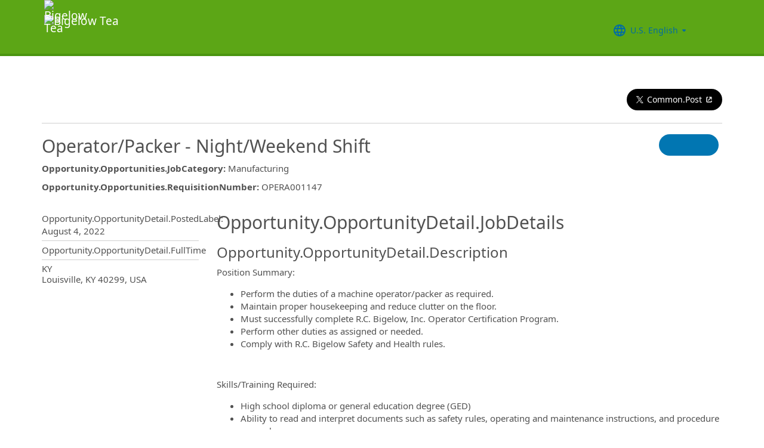

--- FILE ---
content_type: text/html; charset=utf-8
request_url: https://recruiting.ultipro.com/RCB1000BGLW/JobBoard/830fae57-0e54-21ed-8c62-6b9e4ff555ae/OpportunityDetail?opportunityId=1341a8e2-eccc-4742-acdb-de97f300990f
body_size: 22137
content:

<!DOCTYPE html>
<html id="PageHtml">
<head>
    <title data-bind="text: title()"></title>

    
    <meta http-equiv="X-UA-Compatible" content="IE=edge" />
<meta charset="utf-8" />
<meta name="viewport" content="width=device-width, initial-scale=1" />

<meta http-equiv="Cache-Control" content="no-cache, must-revalidate, no-store" />
<meta http-equiv="Expires" content="Wed, 17 Dec 2025 23:26:08 GMT" />
<meta http-equiv="Pragma" content="no-cache" />

<link rel="icon" href="data:;base64,iVBORw0KGgo=">

        <iframe id="_as" style="display: none" src="/RCB1000BGLW/JobBoard/830fae57-0e54-21ed-8c62-6b9e4ff555ae/AnonymousSessionCheck"></iframe>

    

<link rel="stylesheet" href="https://rec-cdn-prod.cdn.ultipro.com/rec-web/4d289726829571a010086b59a48ac06ead0d6d97/site.css" />
<link rel="stylesheet" href="https://rec-cdn-prod.cdn.ultipro.com/rec-web/4d289726829571a010086b59a48ac06ead0d6d97/bootstrap-extensions.min.css" />


    <link href="/RCB1000BGLW/JobBoard/830fae57-0e54-21ed-8c62-6b9e4ff555ae/Styles/BrandingSettings?brandId=0e595c7b-044c-6e91-eae2-c0cf2f6d80bf&amp;m=638708167988450000" rel="stylesheet" />

<script src="https://rec-cdn-prod.cdn.ultipro.com/rec-web/4d289726829571a010086b59a48ac06ead0d6d97/jqueryBundle.min.js"></script>
<script src="https://rec-cdn-prod.cdn.ultipro.com/rec-web/4d289726829571a010086b59a48ac06ead0d6d97/tinymceBundle.js"></script>
<script src="https://rec-cdn-prod.cdn.ultipro.com/rec-web/4d289726829571a010086b59a48ac06ead0d6d97/reactBundle.js"></script>
<script src="https://rec-cdn-prod.cdn.ultipro.com/rec-web/4d289726829571a010086b59a48ac06ead0d6d97/jslib.min.js"></script>
<script src="https://rec-cdn-prod.cdn.ultipro.com/rec-web/4d289726829571a010086b59a48ac06ead0d6d97/react-components.min.js"></script>
<script src="https://rec-cdn-prod.cdn.ultipro.com/rec-web/4d289726829571a010086b59a48ac06ead0d6d97/bootstrapBundle.min.js"></script>


        <link rel="stylesheet" href="https://ignite.cdn.ultipro.com/dls-cdn/ignite/v7.13.3/tokens/fonts/noto/ignite-fonts-noto-hinted-cdn.css" />
        <link rel="stylesheet" href="https://ignite.cdn.ultipro.com/dls-cdn/ignite/v7.13.3/tokens/fonts/volte/ignite-fonts-volte-cdn.css" />
        <link rel="stylesheet" href="https://ignite.cdn.ultipro.com/dls-cdn/ignite/v7.13.3/tokens/css/ignite-tokens.css" />
        <script type="module" src="https://ignite.cdn.ultipro.com/dls-cdn/ignite/v7.13.3/web-components/ignite/ignite.esm.js"></script>
        <script type="module" src="https://ignite.cdn.ultipro.com/dls-cdn/ignite/v7.13.3/web-components/ignite/ignite.js"></script>
    <script type="module" src="https://rec-cdn-prod.cdn.ultipro.com/rec-web/4d289726829571a010086b59a48ac06ead0d6d97/npm-imports.js"></script>


<script src="https://rec-cdn-prod.cdn.ultipro.com/rec-web/4d289726829571a010086b59a48ac06ead0d6d97/site.min.js"></script>
<script src="https://rec-cdn-prod.cdn.ultipro.com/rec-web/4d289726829571a010086b59a48ac06ead0d6d97/siteBundle.js" type="module"></script>

    

    <script>
    (function() {
        Recruiting.TenantFeatureToggle.setFeatureToggles(["CandidateSearchFullNameMatch","IncreaseOfferLetterMaxLength","JobBoardSettingsUpdate","OfferContactMergeTags","EnableCsrSessionManagement","TwitterSwitch","ScreeningQuestionHashFilter","EWSMigration","ConfigurableCountryQuestions","TenantSpecificMailgunDomain","UpdateAssessmentEmail2025","GlobalDate","SalaryRangeFields","ReferenceDataUniqueCacheKey","SkipScreeningQuestionsDraftValidations","ApplicationIncorrectNameTextChanges","DiagnosticsServiceAccountReset","SmsWelcomeMessage","FrenchGoToOfferLetterMergeTag","EnableDaDkLocale","EnableEnCALocale","EnablePeopleFabricStateEvents","JobsFromSearch","ReplaceTenantSeasonedGuids","AssessmentLinkRequestOpp","ApplicantEmployeeReferralsReindex","ReindexForSortApplicationsByAssessmentStatus","CandidateMatchHideScoreWarningMessage","CopyApplicants","EnableLaunchDarkly","OfferMergeTagsEnhancements","ResumeEnhancements2025","EducationDates","OpportunityTranslationEnhancements","PhysicalLocationSyncEnhancements","ExternalApplyId","ReindexForSearchableApplicationQuestionHash","EnableAotJsBundling","HireDetailsLink","ShowOnbLinkForGlobalHiresOnJobBoard","NewEEOCIdentificationText","PositionAutomation","MxEmailScheduleModal","UkgAuthNInternal","PositionAutomationSyncOnFutureDates","TinyMCEValidateExtraTags","CompanyNameForAutoFeed","AddToIdentities","ValidateInactiveLocationsInHireDetails","SyncZipCodeForTaxLocations","SharedPools","CurrencySymbolFormatOnOpportunityNotificationMessage","SyncPositionAutomationOnRecEnable","SupportRelayStateInSso","RecHMAllowManageDocumentsForInternalCandidates","DmpUpload","ViewMoreJobLocationFilter","MergeCandidates","BatchRejectApplications","PostCandAPILookupBeforeSave","EnableRecCdn","RecruitingProcessFilterReindex","OfferMergeTagsTinyMce","SmsCandidateSync","CandidateMatchScoreVisibility","CandidateDetailsActions","LocalizationEnabled","ScheduleInterviewOnUnpostedOpportunity","PreferredName","ShowAllLocationsInOpportunityList","PositionAutomationSync","OfferEditsWithApproval","BulkDisposition","EnableSvSeLocale","ScreeningQuestionTranslations","OpportunityJustificationCommentsFix","DelayNotificationViewToggle","RecruitmentFireJobSync","WelcomeEmail","ResumeColumn","USFedContractorUpdates2024","IndeedQuestionsFormatVersion1","FilterGroup","ApplicationSubmittedFilter","EditEmail","ArcGisWithAuth","LongerRequisitionNumber","OfferAttachments","RehireIndicator","IndeedApplyFixDupEmail","LatestOFCCPForm","EnableFrFrLocale","CandidateStatusAtTimeOfHire","UkgAuthNEntitlementOutbound","JobLocationType","ProjectAndShiftFields","CalendarNameInInterviewNotes","EnableNlNlLocale","LatestReference","CandidateDetailRank","SendRehiresToOnboarding","OfferActivityFilter","OldPostToLinkedInDeprecated","OfferContactPhoneNumberDefault","HireFromOffer","ProfessionalExperienceDate","ReindexCandidateTags","SmsWebPhoneRelease","SyncActivatedPosition","IndeedQuestionsAcceptMultipleSchemaVersions","PostToLinkedInWidget","SendGlobalHiresToOnboarding","RecruitmentFireLocationSync","OpportunityScoreIncrease","EditAssessmentPackagesOnPublishedOpps","OppAuthNIdentity","IndeedResumeFields","EnableItItLocale","BulkDispositionCandidateApps","MxDispositionModal","MXExperience","SortApplicationsByAssessmentStatus","ScreeningQuestionLastUpdatedReindex","CandidateEngagementMay","UkgAuthNInternalForArcGisOutbound","ScreeningQuestionGroups","ApplicationSubmittedFilterReindex","FilterApplicationsByAssessmentScore","CandidateMatchGA","CandidateEngagementAugust","SmsWebPhoneReassign","AssessmentIntegration","PersonFireSyncUsersAndLogins","enable-recruiting-project-search-full-name-match","disable-recruiting-send-automated-emails-on-closed-opportunity","enable-recruiting-email-translations","enable-recruiting-remove-hireright-duplicate-security-headers","enable-recruiting-bgc-integration-names-sanitization","enable-recruiting-job-board-integration-settings-warning-modal","enable-recruiting-indeed-job-sync-api","enable-recruiting-manage-client-ukg-authn","enable-recruiting-position-automation-people-fabric-api","enable-recruiting-optimized-easy-apply-applications-query","enable-recruiting-improved-opportunity-close-performance","enable-recruiting-indeed-job-sync-error-messages","disable-recruiting-duplicate-hire-processing","enable-recruiting-leave-of-absence","enable-recruiting-check-before-linkedin-cleanup","enable-recruiting-position-automation-diagnostics","enable-recruiting-opportunity-status-audits","enable-recruiting-sovren-retry","enable-wait-for-search-refresh","enable-recruiting-launch-darkly-demo","enable-recruiting-candidate-preferred-locale-notification-tokens","enable-recruiting-check-before-linkedin-publish","enable-recruiting-offer-mergetag-employeetype","enable-recruiting-email-translations-phase2","enable-recruiting-apply-number-validate","SyncJobsFromOdata","SyncCoreEmployeeRolesIndependentOfCandidateSync","EnableMetricsLogging","OfflineTokenIntrospection","EnableArcGisProxy","ReportsForSupport","StrictSecondaryReads","ManageClientOppRealm","TenantSecondaryReads","CallerMemberForMongoTraceLogs","EnableSnapshotReadConcern","UltiProServiceClientCircuitBreaker","PreventDuplicateSynchedReferenceData","SearchQueryTelemetry","DmpUploadMigration","ReduceDbFullDocumentReplace","EESyncSkipFailedPages","DisableEntityReferences","DisableV1Api","ThirdPartyIntegrationApiOptimized","ConsumeCoreMergeEvents","TrsEnabled","DmpCorrelationSync","TmsDepreciation"]);
    })();
</script>

    <script>
    (function() {
        var featureSettings = [{"Name":"Recruitment.CandidateInformation","EnabledFeatures":["SharedPools","CandidateMerge","EditCandidateEmailAddress"]},{"Name":"Recruitment.Interviews","EnabledFeatures":[]},{"Name":"Recruitment.OpportunityManagement.PageFeatures","EnabledFeatures":["PersonalizedJobSearch","ShareOnTwitter"]},{"Name":"Recruitment.Accessibility","EnabledFeatures":[]},{"Name":"Recruitment.Offers","EnabledFeatures":["UserLocale"]},{"Name":"Recruitment.CandidateConsent","EnabledFeatures":[]},{"Name":"Recruitment.OpportunityManagement.PublishingAndJobBoards","EnabledFeatures":["FeaturedOpportunities","Parallel"]},{"Name":"Recruitment.Organization","EnabledFeatures":["OrgLevels","SendRehiresToOnboarding"]}];

        var featureSettingsConfigurationGroups = featureSettings.map(function(g) {
            return new Recruiting.FeatureSettingsConfigurationGroup(g.Name, g.EnabledFeatures);
        });

        Recruiting.FeatureSettings.init(featureSettingsConfigurationGroups);
    })();
</script>

    


        <script>
            let data = {
                visitor: {
                    id: "External-Rec-User",
                    rec_isRecruitmentAdministrator: false,
                    rec_isRecruiter: false,
                    rec_isHiringManager: false,
                    rec_environment: "recruiting.ultipro.com",
                    locale: "en-US"
},
                account: {
                    id: US.utils.po.getFirstSevenChars("RCB1000BGLW"),
                    tenantAlias: "RCB1000BGLW"
                            },
                excludeAllText: true,
                disableGuides: false
            }
            US.utils.po.init("cfb570dc-23df-45bd-5089-5be6acfaa92b");
            pendo.initialize(data);

            function updatePendoUrl() {
                pendo.location.addTransforms([
                    {
                        attr: 'search',
                        action: 'AllowOnlyKeys',
                        data: US.utils.ga.whiteListedUrlTerms
                    },
                    {
                        attr: 'search',
                        action: 'AddTo',
                        data: function () {
                            const url = new URL(window.location.href);
                            if ((false && url.pathname.includes('OpportunityApplicants'))
                                || (false && url.pathname.includes('Pools'))
                                || (false && (url.pathname.includes('Recruiter/Candidates') || url.pathname.includes('CandidateAdd')))
                                || (false && url.pathname.includes('CandidateDetail'))
                                || (false && url.pathname.includes('OfferList'))
                                || (false && (url.pathname.includes('OfferDetail') || url.pathname.includes('OfferCreate')))
                                || (false && url.pathname.includes('OpportunityList'))
                                || (false && (/JobBoard\/[^\/]*\/Candidate\/ViewPresence[^\/]*$/.test(url.pathname)
                                     || /JobBoard\/[^\/]*\/ApplicationAssessments[^\/]*$/.test(url.pathname) || /JobBoard\/[^\/]*\/CandidateOffer[^\/]*$/.test(url.pathname)
                                     || /JobBoard\/[^\/]*\/References\/ViewReferences[^\/]*$/.test(url.pathname)  || /JobBoard\/[^\/]*\/CandidateInterviewScheduling\/SelfSchedule[^\/]*$/.test(url.pathname)))
                                || (false &&
                                        (/JobBoard\/[^\/]*\/?$/.test(url.pathname) ||
                                            /JobBoard\/[^\/]*\/OpportunityDetail[^\/]*$/.test(url.pathname) || url.pathname.includes('Accessibility')
                                            || url.pathname.includes('Dashboard') || /JobBoard\/[^\/]*\/JobSearchAgent[^\/]*$/.test(url.pathname)
                                   ))) {
                                            return { 'mx': '1' };
                                       }
                                },
                    }
                ]);
            }

            $(window).on('load', function () {
                setTimeout(updatePendoUrl, 10);
            });
        </script>
    
    



    <!-- Google Tag Manager -->
<script>
    (function(w,d,s,l,i){w[l]=w[l]||[];w[l].push({'gtm.start':
    new Date().getTime(),event:'gtm.js'});var f=d.getElementsByTagName(s)[0],
    j=d.createElement(s),dl=l!='dataLayer'?'&l='+l:'';j.async=true;j.src=
    'https://www.googletagmanager.com/gtm.js?id='+i+dl;f.parentNode.insertBefore(j,f);
    })(window,document,'script','dataLayer', 'GTM-TRJP8TD');
</script>
<!-- End Google Tag Manager -->

    <script>
     $(function() {
         $('<input name="__RequestVerificationToken" type="hidden" value="CfDJ8EYVB_voQ4JEtwB7-kL5ji4JoGykHn0j8NdEZBW_u2sGghwuSJ8jm3CUaSgyY_UbTkITX-ELP4Gl4rUvE41OCfmdEGaWPLztwIGQD85N635VGY0zAQooN4xJoseZiMIh8uahGTt1Ewr1OikyLAi4oaw" />').appendTo("body");
     });
     
     $(document).ajaxSend(function (event, xhr, options) {
         if (['GET', 'HEAD'].indexOf(options.type) === -1) {
             xhr.setRequestHeader('X-RequestVerificationToken', $('input[name="__RequestVerificationToken"]').val());
         }
     });
 </script>

        <script type="text/javascript">
        (function (h, o, u, n, d) {
            h = h[d] = h[d] || { q: [], onReady: function (c) { h.q.push(c) } }
            d = o.createElement(u); d.async = 1; d.src = n
            n = o.getElementsByTagName(u)[0]; n.parentNode.insertBefore(d, n);
        })
        (window, document, 'script', 'https://www.datadoghq-browser-agent.com/eu1/v5/datadog-rum.js', 'DD_RUM');
        /**
         * Checks if currentUrl matches any pattern in the whitelist (supports '*' as wildcard)
         * param {string[]} whitelist - Array of patterns (may include '*')
         * param {string} currentUrl - URL to check
         * returns {boolean}
         */
        function isUrlWhitelisted(whitelist, currentUrl) {
            return whitelist.some(function(pattern) {
                // Escape regex special chars except *
                var regexPattern = pattern.replace(/[.+?^${}()|[\]\\]/g, '\\$&').replace(/\*/g, '.*');
                var regex = new RegExp(regexPattern);
                return regex.test(currentUrl);
            });
        }

        var rumReplaySessionEnabled = false;
        var rumReplayWhiteList = [];
            rumReplayWhiteList.push("JobBoard/*/OpportunityApply");
        var isReplayAllowed = rumReplaySessionEnabled ? isUrlWhitelisted(rumReplayWhiteList, window.location.pathname) : false;
        var rumSessionRate = rumReplaySessionEnabled ? 100 : 50;
        var rumReplayRate = isReplayAllowed ? 100 : 0;

        window.DD_RUM.onReady(function () {
            if (!isReplayAllowed) {
                window.DD_RUM.stopSessionReplayRecording();
            }
            
            window.DD_RUM.init({
                clientToken: 'pub49cc788d96f6d1f8f20c5d6f19aa242c',
                applicationId: '0d864a82-3281-41ce-bbf9-801162b05695',
                site: 'datadoghq.eu',
                service: 'rec-prod-atl',
                env: 'prod',
                version: '4d289726829571a010086b59a48ac06ead0d6d97',
                sessionSampleRate: rumSessionRate,
                sessionReplaySampleRate: rumReplayRate,
                startSessionReplayRecordingManually: true,
                trackUserInteractions: true,
                trackResources: true,
                trackLongTasks: true,
                defaultPrivacyLevel: 'mask-user-input',
                // https://docs.datadoghq.com/real_user_monitoring/connect_rum_and_traces/?tab=w3ctracecontext#how-are-rum-resources-linked-to-traces
                allowedTracingUrls: [{ match: (url) => 'arcgis,cronofy,campaign-management'.split(',').map(t => t.trim()).every(t => !url.includes(t)), propagatorTypes: ["tracecontext"] }],
                beforeSend: (event, context) => {
                    //https://docs.datadoghq.com/real_user_monitoring/browser/modifying_data_and_context#enrich-and-control-rum-data
                    event.view.url = event.view.url.replace("/CandidateSearch=[^&]*/", "CandidateSearch=REDACTED"); //candidate search may contain PII
                    event.view.url = event.view.url.replace("/as=[^&]*/", "as=REDACTED"); //application search may contain PII
                }
            });

            //set user context
            window.DD_RUM.setUser({
                id: "",
                featureToggles: "CandidateSearchFullNameMatch,IncreaseOfferLetterMaxLength,JobBoardSettingsUpdate,OfferContactMergeTags,EnableCsrSessionManagement,TwitterSwitch,ScreeningQuestionHashFilter,EWSMigration,ConfigurableCountryQuestions,TenantSpecificMailgunDomain,UpdateAssessmentEmail2025,GlobalDate,SalaryRangeFields,ReferenceDataUniqueCacheKey,SkipScreeningQuestionsDraftValidations,ApplicationIncorrectNameTextChanges,DiagnosticsServiceAccountReset,SmsWelcomeMessage,FrenchGoToOfferLetterMergeTag,EnableDaDkLocale,EnableEnCALocale,EnablePeopleFabricStateEvents,JobsFromSearch,ReplaceTenantSeasonedGuids,AssessmentLinkRequestOpp,ApplicantEmployeeReferralsReindex,ReindexForSortApplicationsByAssessmentStatus,CandidateMatchHideScoreWarningMessage,CopyApplicants,EnableLaunchDarkly,OfferMergeTagsEnhancements,ResumeEnhancements2025,EducationDates,OpportunityTranslationEnhancements,PhysicalLocationSyncEnhancements,ExternalApplyId,ReindexForSearchableApplicationQuestionHash,EnableAotJsBundling,HireDetailsLink,ShowOnbLinkForGlobalHiresOnJobBoard,NewEEOCIdentificationText,PositionAutomation,MxEmailScheduleModal,UkgAuthNInternal,PositionAutomationSyncOnFutureDates,TinyMCEValidateExtraTags,CompanyNameForAutoFeed,AddToIdentities,ValidateInactiveLocationsInHireDetails,SyncZipCodeForTaxLocations,SharedPools,CurrencySymbolFormatOnOpportunityNotificationMessage,SyncPositionAutomationOnRecEnable,SupportRelayStateInSso,RecHMAllowManageDocumentsForInternalCandidates,DmpUpload,ViewMoreJobLocationFilter,MergeCandidates,BatchRejectApplications,PostCandAPILookupBeforeSave,EnableRecCdn,RecruitingProcessFilterReindex,OfferMergeTagsTinyMce,SmsCandidateSync,CandidateMatchScoreVisibility,CandidateDetailsActions,LocalizationEnabled,ScheduleInterviewOnUnpostedOpportunity,PreferredName,ShowAllLocationsInOpportunityList,PositionAutomationSync,OfferEditsWithApproval,BulkDisposition,EnableSvSeLocale,ScreeningQuestionTranslations,OpportunityJustificationCommentsFix,DelayNotificationViewToggle,RecruitmentFireJobSync,WelcomeEmail,ResumeColumn,USFedContractorUpdates2024,IndeedQuestionsFormatVersion1,FilterGroup,ApplicationSubmittedFilter,EditEmail,ArcGisWithAuth,LongerRequisitionNumber,OfferAttachments,RehireIndicator,IndeedApplyFixDupEmail,LatestOFCCPForm,EnableFrFrLocale,CandidateStatusAtTimeOfHire,UkgAuthNEntitlementOutbound,JobLocationType,ProjectAndShiftFields,CalendarNameInInterviewNotes,EnableNlNlLocale,LatestReference,CandidateDetailRank,SendRehiresToOnboarding,OfferActivityFilter,OldPostToLinkedInDeprecated,OfferContactPhoneNumberDefault,HireFromOffer,ProfessionalExperienceDate,ReindexCandidateTags,SmsWebPhoneRelease,SyncActivatedPosition,IndeedQuestionsAcceptMultipleSchemaVersions,PostToLinkedInWidget,SendGlobalHiresToOnboarding,RecruitmentFireLocationSync,OpportunityScoreIncrease,EditAssessmentPackagesOnPublishedOpps,OppAuthNIdentity,IndeedResumeFields,EnableItItLocale,BulkDispositionCandidateApps,MxDispositionModal,MXExperience,SortApplicationsByAssessmentStatus,ScreeningQuestionLastUpdatedReindex,CandidateEngagementMay,UkgAuthNInternalForArcGisOutbound,ScreeningQuestionGroups,ApplicationSubmittedFilterReindex,FilterApplicationsByAssessmentScore,CandidateMatchGA,CandidateEngagementAugust,SmsWebPhoneReassign,AssessmentIntegration,PersonFireSyncUsersAndLogins,enable-recruiting-project-search-full-name-match,disable-recruiting-send-automated-emails-on-closed-opportunity,enable-recruiting-email-translations,enable-recruiting-remove-hireright-duplicate-security-headers,enable-recruiting-bgc-integration-names-sanitization,enable-recruiting-job-board-integration-settings-warning-modal,enable-recruiting-indeed-job-sync-api,enable-recruiting-manage-client-ukg-authn,enable-recruiting-position-automation-people-fabric-api,enable-recruiting-optimized-easy-apply-applications-query,enable-recruiting-improved-opportunity-close-performance,enable-recruiting-indeed-job-sync-error-messages,disable-recruiting-duplicate-hire-processing,enable-recruiting-leave-of-absence,enable-recruiting-check-before-linkedin-cleanup,enable-recruiting-position-automation-diagnostics,enable-recruiting-opportunity-status-audits,enable-recruiting-sovren-retry,enable-wait-for-search-refresh,enable-recruiting-launch-darkly-demo,enable-recruiting-candidate-preferred-locale-notification-tokens,enable-recruiting-check-before-linkedin-publish,enable-recruiting-offer-mergetag-employeetype,enable-recruiting-email-translations-phase2,enable-recruiting-apply-number-validate",
                roles: "",
                tenantAlias: "RCB1000BGLW"
            });
            window.DD_RUM.startSessionReplayRecording({ force: !!isReplayAllowed });
        });
    </script>

</head>
<body class="opportunitydetail-controller candidate-layout ">
    <ukg-ignite-shell theme="classic" class="branded-layout" default-translation-path enable-cdn-path use-latest-cdn language="en-US">
    <!-- Google Tag Manager (noscript) -->
<noscript>
    <iframe src="https://www.googletagmanager.com/ns.html?id=GTM-TRJP8TD"
            height="0" width="0" style="display:none;visibility:hidden"></iframe>
</noscript>
<!-- End Google Tag Manager (noscript) -->

        <a class="sr-only sr-only-focusable" id="skipLink" tabindex="0" data-i18n="Common.SkipLink"></a>
            <div id="PageContent" style="visibility: hidden">
                <header role="banner">



<nav class="navbar navbar-candidate navbar-static-top" data-automation="navbar" data-i18n="[aria-label]Layout.NavigationAriaLabel">
    <div class="container">
        <div class="navbar-header">
            <a target="_blank" href="http://www.bigelowtea.com" class="navbar-brand">
                    <img class="small-logo logo" src="/RCB1000BGLW/JobBoard/830fae57-0e54-21ed-8c62-6b9e4ff555ae/Styles/GetLargeHeaderLogo?brandId=0e595c7b-044c-6e91-eae2-c0cf2f6d80bf&amp;m=638708167988450000" alt="Bigelow Tea" data-automation="navbar-small-logo" />
                    <img class="large-logo logo" src="/RCB1000BGLW/JobBoard/830fae57-0e54-21ed-8c62-6b9e4ff555ae/Styles/GetLargeHeaderLogo?brandId=0e595c7b-044c-6e91-eae2-c0cf2f6d80bf&amp;m=638708167988450000" alt="Bigelow Tea" data-automation="navbar-large-logo" />
            </a>
            
                <button type="button" class="navbar-toggle" data-toggle="collapse" data-target="#navbar-collapse" aria-labelledby="navbar-menu-label">
                    <span class="icon-bar"></span>
                    <span class="icon-bar"></span>
                    <span class="icon-bar"></span>
                </button>
                <span id="navbar-menu-label" class="sr-only" data-i18n="Layout.Menu.MenuLabel"></span>
        </div>
        
        <div id="navbar-collapse" class="collapse navbar-collapse">
            <ul class="nav navbar-nav navbar-right" >


                    <li class="find-opps-link ">
                        <ukg-button manual-color="true" class="brandingbutton" id="OpportunitiesMenuButton" data-automation="opportunities-menu-button" onclick="window.location=&#x27;/RCB1000BGLW/JobBoard/830fae57-0e54-21ed-8c62-6b9e4ff555ae&#x27;" emphasis="low" data-i18n="Layout.Menu.Opportunities" data-bind="attr: {'aria-label': $.t('Layout.Menu.Opportunities') }" role="link"></ukg-button>
                    </li>


<li id="LanguagePicker">
    <ukg-button manual-color="true" class="brandingbutton" id="languageMenubutton" data-bind="menudropdownListener: { targetId: 'languageMenuContainer' }" data-automation="selected-language-picker-link" emphasis="low" child-icon="menu-caret-down" aria-expanded="False" data-i18n="[tooltip-text]Layout.LanguageLabel" parent-icon="language">
        <span class="brandingbutton" data-bind="text: selectedLanguage().Name"></span>
    </ukg-button>
    <ukg-menu fixed-height="large" id="languageMenuContainer" data-bind="foreach: languages" selectable>
        <!-- ko if: $data.Code=='zh-CN'-->
        <ukg-menu-item data-automation="language-picker-link" data-bind="click: $parent.selected, attr: { value: $data.Code, selected: $parent.selectedLanguage() == $data, 'lang': $data.Code, 'aria-label': $.t('Layout.Menu.ChineseLabel')}, text: $data.Name"></ukg-menu-item>
        <!-- /ko --> 
        <!-- ko ifnot: $data.Code=='zh-CN'-->
        <ukg-menu-item data-automation="language-picker-link" data-bind="click: $parent.selected, attr: {value: $data.Code, selected: $parent.selectedLanguage() == $data, 'lang': $data.Code}, text: $data.Name"></ukg-menu-item>
        <!--/ko-->
    </ukg-menu> 
</li>

<script>
    $(function () {
        var languageSelectionViewModel = new US.Common.LanguageSelectionViewModel({
            languages: [{"Id":"34e329e5-6e83-4e59-8879-c3e39f6229c9","Code":"en-GB","Name":"British English"},{"Id":"af699467-de1c-4eab-9e4c-50c426dc961e","Code":"en-CA","Name":"CA English"},{"Id":"4472ce4a-c88e-4f40-a36b-6df8b7daa5df","Code":"da-DK","Name":"Danish"},{"Id":"841f2814-4f6e-4a37-8a07-75c5af9d0bd7","Code":"de-DE","Name":"Deutsch"},{"Id":"941d6a52-139f-4baa-b558-0428b5059917","Code":"nl-NL","Name":"Dutch"},{"Id":"748993d4-7fd4-4146-ab17-f35423768200","Code":"es-ES","Name":"Español"},{"Id":"5266ab6b-200e-4152-bebd-40923f952d6d","Code":"fr-FR","Name":"FR French"},{"Id":"fba4253d-2c6e-4836-81e6-0a2d25e951a5","Code":"fr-CA","Name":"Français Canadien"},{"Id":"03863089-9c60-4a70-b6e4-fd9d43d66ad4","Code":"it-IT","Name":"Italian"},{"Id":"e8d5efd6-13ed-45a7-878b-e126688640ef","Code":"pt-BR","Name":"Português do Brasil"},{"Id":"33563062-7a8b-4c15-baab-9aa319ce3fa6","Code":"sv-SE","Name":"Swedish"},{"Id":"18a64832-04e6-4a1c-a9fd-770bb7beeec8","Code":"en-US","Name":"U.S. English"},{"Id":"a9a1fec2-e7f4-4795-981a-6150938b570e","Code":"zh-CN","Name":"简体中文"}],
            selectedLanguageCode: "en-US",
            changeUserLanguageUrl: "/RCB1000BGLW/JobBoard/830fae57-0e54-21ed-8c62-6b9e4ff555ae/Layout/ChangeUserLanguage"
        });

        ko.applyBindings(languageSelectionViewModel, $("#LanguagePicker")[0]);
    });
</script>
                    <li>
                        <ukg-button  manual-color="true" class="brandingbutton" id="SignInButton" onclick="window.location=&#x27;/RCB1000BGLW/JobBoard/830fae57-0e54-21ed-8c62-6b9e4ff555ae/Account/Login?cancelUrl=http%3A%2F%2Frecruiting.ultipro.com%2FRCB1000BGLW%2FJobBoard%2F830fae57-0e54-21ed-8c62-6b9e4ff555ae%2FOpportunityDetail%3FopportunityId%3D1341a8e2-eccc-4742-acdb-de97f300990f&#x27;" emphasis="low" data-i18n="Layout.Menu.LogIn" data-bind="attr: {'aria-label': $.t('Layout.Menu.LogIn') }" role="link"></ukg-button>
                    </li>
            </ul>
        </div>
    </div>
</nav>


                </header>
                <main>
                    <div class="index-action">
                        <div id="PageContainer" class="container">
                            <div id="GlobalNotificationContainer">
                                <global-notification></global-notification>
                            </div>
                            

<script>
    $(function () {
        var opportunity = new US.Opportunity.CandidateOpportunityDetail({"Id":"1341a8e2-eccc-4742-acdb-de97f300990f","Title":"Operator/Packer - Night/Weekend Shift","Featured":false,"FullTime":true,"HoursPerWeek":40.0,"JobCategoryName":"Manufacturing","Locations":[{"Id":"d87c5545-d4ec-5645-b827-82bd9fc782d5","LocalizedName":null,"LocalizedLocationId":null,"LocalizedDescription":"KY","Address":{"Line1":"2401 Constant Comment Place","Line2":null,"City":"Louisville","State":{"Name":"Kentucky","Code":"KY"},"PostalCode":"40299","Country":{"Id":"383427f1-676e-4e50-93fd-26e2314dd015","Name":"United States","Code":"USA"}},"DisplayName":false,"DisplayLocationId":false,"DisplayDescription":true,"DisplayAddress":true,"DisplayStreetAddress":false,"Coordinates":{"Longitude":-85.53557923590283,"Latitude":38.20724266149511},"Shapes":null,"SourceOfTruth":1,"IsAvailableForOpportunities":true}],"PostedDate":"2022-08-04T16:13:55.242Z","UpdatedDate":"2025-03-19T19:50:33.74Z","RequisitionNumber":"OPERA001147","Description":"\u003cp\u003ePosition Summary:\u003c/p\u003e\n\u003cul\u003e\n\u003cli\u003ePerform the duties of a machine operator/packer as required.\u003c/li\u003e\n\u003cli\u003eMaintain proper housekeeping and reduce clutter on the floor.\u003c/li\u003e\n\u003cli\u003eMust successfully complete R.C. Bigelow, Inc. Operator Certification Program.\u003c/li\u003e\n\u003cli\u003ePerform other duties as assigned or needed.\u003c/li\u003e\n\u003cli\u003eComply with R.C. Bigelow Safety and Health rules.\u003c/li\u003e\n\u003c/ul\u003e\n\u003cp\u003e\u0026nbsp;\u003c/p\u003e\n\u003cp\u003eSkills/Training Required:\u003c/p\u003e\n\u003cul\u003e\n\u003cli\u003eHigh school diploma or general education degree (GED)\u003c/li\u003e\n\u003cli\u003eAbility to read and interpret documents such as safety rules, operating and maintenance instructions, and procedure manuals\u003c/li\u003e\n\u003cli\u003eAbility to add and subtract two-digit numbers and multiply and divide with 10\u0026rsquo;s and 100\u0026rsquo;s. Ability to perform these operations using units of weights and measures, volume and distance.\u003c/li\u003e\n\u003cli\u003eAbility to apply common sense understanding to carry out instructions furnished in written, oral, or diagram form. Ability to deal with problems involving several concrete variables in standardized situations.\u003c/li\u003e\n\u003cli\u003ePerform essential duties and responsibilities efficiently, accurately and safely with or without reasonable accommodation.\u003c/li\u003e\n\u003cli\u003eAbility to stand; walk; use hands to finger, handle, or feel objects, tools, or controls; reach with hands and arms; stoop; kneel, crouch, or crawl.\u003c/li\u003e\n\u003cli\u003eRequired to have vision, color vision, peripheral vision, depth perception, and ability to focus.\u003c/li\u003e\n\u003cli\u003eAbility to lift up to 50 lbs.\u003c/li\u003e\n\u003c/ul\u003e","EqualOpportunityEmployerDescription":"Equal Opportunity Employer\u003cbr\u003e \r\nThis employer is required to notify all applicants of their rights pursuant to federal employment laws. \r\nFor further information, please review the \u003ca href=\u0027https://www.eeoc.gov/poster\u0027 target=\u0027_blank\u0027\u003eKnow Your Rights\u003c/a\u003e notice from the Department of Labor.","PayTransparencyPolicyStatement":null,"MatchScore":1.0,"HasApplied":false,"ApplicationJobBoardName":null,"ApplicationJobBoardId":null,"DateApplied":null,"Salaried":false,"CompensationAmount":null,"PublishingStatus":1,"Links":[],"BehaviorCriteria":[],"MotivationCriteria":[],"EducationCriteria":[],"LicenseAndCertificationCriteria":[],"SkillCriteria":[],"WorkExperienceCriteria":[],"JobBoardMemberships":[{"JobBoardId":"15f4fd8a-f3c1-465d-09aa-4faac5d036fe","PublishedInternal":true,"PublishedExternal":false,"ExternalPostedDate":null,"InternalPostedDate":"2022-08-04T16:13:55.241Z"},{"JobBoardId":"830fae57-0e54-21ed-8c62-6b9e4ff555ae","PublishedInternal":false,"PublishedExternal":true,"ExternalPostedDate":"2022-08-04T16:13:55.241Z","InternalPostedDate":null}],"AssessmentUri":null,"AssessmentStatus":null,"OpportunityIsClosed":false,"TravelRequired":null,"TravelDescription":null,"SupervisorName":null,"Assessments":[],"ApplicationId":null,"CompensationAnnualMinimum":null,"CompensationAnnualMaximum":null,"CompensationHourlyMinimum":null,"CompensationHourlyMaximum":null,"CompensationCurrencyCode":null,"CompensationCurrency":null,"JobLocationType":null,"PayRangeVisible":false,"PayRange":{"PayRangeMinimum":null,"PayRangeMaximum":null},"PayRangeCurrencyCode":"USD","OpportunityType":0});
        var applicantSourceId = null;
        if (applicantSourceId) {
            US.utils.sessionStorage.setItem("applicantSourceId", applicantSourceId);
        }

        var renderer = new US.Opportunity.OpportunityRenderViewModel({
            opportunity: opportunity,
            currentJobBoardId: "830fae57-0e54-21ed-8c62-6b9e4ff555ae",
            isViewingInternal: false,
            salaryRangeStatementType: null,
            salaryRangeStatement: null,
            isSalaryRangeFieldsEnabled: false
                                                });

        US.CurrentOpportunityDetailViewModel = new US.Opportunity.OpportunityDetailViewModel({
            currentJobBoardId: "830fae57-0e54-21ed-8c62-6b9e4ff555ae",
            opportunity: opportunity,
            renderer: renderer,
            candidatePresenceState: null,
            opportunityApplyRedirectUrl: "/RCB1000BGLW/JobBoard/830fae57-0e54-21ed-8c62-6b9e4ff555ae/Account/Register?redirectUrl=%2FRCB1000BGLW%2FJobBoard%2F830fae57-0e54-21ed-8c62-6b9e4ff555ae%2FOpportunityApply%3FopportunityId%3D1341a8e2-eccc-4742-acdb-de97f300990f\u0026cancelUrl=http%3A%2F%2Frecruiting.ultipro.com%2FRCB1000BGLW%2FJobBoard%2F830fae57-0e54-21ed-8c62-6b9e4ff555ae%2FOpportunityDetail%3FopportunityId%3D1341a8e2-eccc-4742-acdb-de97f300990f",
            opportunityApplyOnBehalfRedirectUrl: "/RCB1000BGLW/JobBoard/830fae57-0e54-21ed-8c62-6b9e4ff555ae/Recruiter/Candidates",
            opportunitiesUrl: "/RCB1000BGLW/JobBoard/830fae57-0e54-21ed-8c62-6b9e4ff555ae",
            tenantAlias: "RCB1000BGLW",
            featureConfigurationGroups: [{"Id":"b77117a3-1e5a-386f-f5fd-5328a6473cd6","Name":"Recruitment.OpportunityManagement.PublishingAndJobBoards","Features":[{"Name":"FeaturedOpportunities","Enabled":true,"HelpTooltipMessageKey":null,"TurnOffWarningMessageKey":null,"ConsentMessageKey":null,"ConsentTitleKey":null,"ToggleableFeature":null},{"Name":"Approvals","Enabled":false,"HelpTooltipMessageKey":null,"TurnOffWarningMessageKey":null,"ConsentMessageKey":null,"ConsentTitleKey":null,"ToggleableFeature":null},{"Name":"Parallel","Enabled":true,"HelpTooltipMessageKey":null,"TurnOffWarningMessageKey":null,"ConsentMessageKey":null,"ConsentTitleKey":null,"ToggleableFeature":null},{"Name":"IncludeHiringManagersInOnboardingOwnerField","Enabled":false,"HelpTooltipMessageKey":null,"TurnOffWarningMessageKey":null,"ConsentMessageKey":null,"ConsentTitleKey":null,"ToggleableFeature":null},{"Name":"FTE","Enabled":false,"HelpTooltipMessageKey":"RecruitmentAdministrator.FieldConfigurationManager.FeatureConfiguration.Recruitment.OpportunityManagement.PublishingAndJobBoards.FTEHelpTooltip","TurnOffWarningMessageKey":"RecruitmentAdministrator.FieldConfigurationManager.FeatureConfiguration.Recruitment.OpportunityManagement.PublishingAndJobBoards.FTEDisableWarningMessage","ConsentMessageKey":null,"ConsentTitleKey":null,"ToggleableFeature":null},{"Name":"Evergreen","Enabled":false,"HelpTooltipMessageKey":"RecruitmentAdministrator.FieldConfigurationManager.FeatureConfiguration.Recruitment.OpportunityManagement.PublishingAndJobBoards.EvergreenHelpTooltip","TurnOffWarningMessageKey":null,"ConsentMessageKey":null,"ConsentTitleKey":null,"ToggleableFeature":null},{"Name":"IncludeHiringManagersInRecruiterField","Enabled":false,"HelpTooltipMessageKey":null,"TurnOffWarningMessageKey":null,"ConsentMessageKey":null,"ConsentTitleKey":null,"ToggleableFeature":null}]},{"Id":"0de4de46-a39e-47a5-8606-0812852f45d6","Name":"Recruitment.OpportunityManagement.PageFeatures","Features":[{"Name":"PersonalizedJobSearch","Enabled":true,"HelpTooltipMessageKey":"RecruitmentAdministrator.FieldConfigurationManager.FeatureConfiguration.Recruitment.OpportunityManagement.PageFeatures.PersonalizedJobSearchTooltip","TurnOffWarningMessageKey":null,"ConsentMessageKey":null,"ConsentTitleKey":null,"ToggleableFeature":null},{"Name":"JobSearchAgent","Enabled":false,"HelpTooltipMessageKey":"RecruitmentAdministrator.FieldConfigurationManager.FeatureConfiguration.Recruitment.OpportunityManagement.PageFeatures.JobSearchAgentTooltip","TurnOffWarningMessageKey":null,"ConsentMessageKey":"RecruitmentAdministrator.FieldConfigurationManager.FeatureConfiguration.Recruitment.OpportunityManagement.PageFeatures.JobSearchAgentConsentMessage","ConsentTitleKey":"RecruitmentAdministrator.FieldConfigurationManager.FeatureConfiguration.Recruitment.OpportunityManagement.PageFeatures.JobSearchAgentConsentTitle","ToggleableFeature":null},{"Name":"ShareOnTwitter","Enabled":true,"HelpTooltipMessageKey":"RecruitmentAdministrator.FieldConfigurationManager.FeatureConfiguration.Recruitment.OpportunityManagement.PageFeatures.ShareOnTwitterTooltip","TurnOffWarningMessageKey":null,"ConsentMessageKey":null,"ConsentTitleKey":null,"ToggleableFeature":"TwitterSwitch"}]}],
            linkedInRedirectUrl: "https://recruiting.ultipro.com/RCB1000BGLW/Opportunity/ApplyWithLinkedIn?jobBoardId=830fae57-0e54-21ed-8c62-6b9e4ff555ae\u0026opportunityId=1341a8e2-eccc-4742-acdb-de97f300990f",
            currentUserRequiresReconsent: false,
            userIsRecOrHM: false,
            loggedInPersonName: "",
            assessmentsUrl: "/RCB1000BGLW/JobBoard/830fae57-0e54-21ed-8c62-6b9e4ff555ae/ApplicationAssessments",
            twitterUrl: "https://twitter.com/intent/tweet?original_referer={originalReferer}\u0026text={text}\u0026url={url}",
            quickApplyUrl: "/RCB1000BGLW/JobBoard/830fae57-0e54-21ed-8c62-6b9e4ff555ae/QuickApply",
                                                });
    });
</script>

<div class="opportunity-render-view" id="opportunityDetailView">
    <react-ko-bridge params="component:'Recruiting.Rct.Containers.Candidate.CandidateConsentBanner',
                         props:{
                            'showAlert': false,
                            'consentUrl': '/RCB1000BGLW/JobBoard/830fae57-0e54-21ed-8c62-6b9e4ff555ae/CandidateConsent'
                         }">
    </react-ko-bridge>
    <div class="row">
        <div class="opportunity" data-bind="with: opportunity">
            <div class="col-md-24">
                <div class="row">
                    <div class="col-sm-18">
                        <div class="pull-left" data-bind="if: $parent.showSearchResultsButton()">
                            <a href="#" data-bind="click: window.location.hash ? window.history.go(-2) : $parent.returnToPreviousPage" class="btn btn-default" data-automation="search-results-button"><i aria-hidden="true" class="fa fa-th-list"></i> <span data-i18n="Opportunity.OpportunityDetail.SearchResults"></span></a>
                        </div>
                    </div>
                    <div class="col-sm-6 text-right" data-automation="twitter-button">
                        <span class="twitter-button ">
                            <ukg-button id="twitterShare" data-bind="click: $parent.postOnTwitter.bind($data),
                                        attr: {'aria-label': 'X ' + $.t('Common.Post') + ' ' + $.t('Layout.FooterLinkLabel')}"
                                        no-Min-Width="true" data-automation="twitter-share-button" data-count="none"
                                        data-i18n-options-opportunity-title="Operator/Packer - Night/Weekend Shift" class="twitter-share-button"
                                        data-i18n="[data-text]Opportunity.OpportunityDetail.TweetText">
                                <i slot="parent-icon"></i>
                                <span data-bind="text: $.t('Common.Post')">Post</span>
                                <ukg-icon name="new-window"></ukg-icon>
                            </ukg-button>
                        </span>
                    </div>
                </div>
                <hr class="no-margin-bottom" />
                <div class="row header">
                    <div class="col-md-15">
                        <h1 class="heading-with-subtitle">
                            <span data-bind="text: formattedTitle" data-automation="opportunity-title"></span>
                            <!-- ko if: $parent.shouldShowFeaturedLabel() -->
                            <i aria-hidden="true" class="fa fa-flag featured-icon-invisible" data-bind="popover: { trigger: 'hover', container: 'body', placement: 'right', content: $.t('Opportunity.Opportunities.Featured') }"></i>
                            <i tabindex="0" class="fa fa-flag featured-icon" data-automation="featured-label" data-bind="attr: {'aria-label': $.t('Opportunity.Opportunities.Featured')}, popover: { trigger: 'focus', container: 'body', placement: 'right', content: $.t('Opportunity.Opportunities.Featured') }"></i>
                            <!-- /ko -->
                        </h1>
                        <div class="label-with-icon-group paragraph">
                            <span class="label-with-icon">
                                <strong data-bind="text: $.t('Opportunity.Opportunities.JobCategory')"></strong><strong>:</strong> <span data-bind="text: JobCategoryName()" data-automation="job-category"></span>
                            </span>
                        </div>
                        <!-- ko if: SupervisorName() !== null -->
                        <div class="label-with-icon-group paragraph">
                            <span class="label-with-icon">
                                <strong data-bind="text: $.t('Opportunity.OpportunityDetail.Supervisor')"></strong><strong>:</strong> <span data-bind="text: SupervisorName().firstLast()" data-automation="supervisor-name"></span>
                            </span>
                        </div>
                        <!-- /ko -->
                        <div class="label-with-icon-group paragraph">
                            <span class="label-with-icon">
                                <strong data-bind="text: $.t('Opportunity.Opportunities.RequisitionNumber')"></strong><strong>:</strong> <span data-bind="text: RequisitionNumber()" data-automation="requisition-number"></span>
                            </span>
                        </div>
                        <div class="paragraph">
                            <!-- ko if: $parent.IsMatchForCandidate($data) -->
                            <span data-automation="best-match" data-bind="bestMatch: MatchScore"></span>
                            <!-- /ko -->
                        </div>
                    </div>
                    <div class="col-md-9">
                        <!-- ko if: $parent.opportunity.isPublished() -->
                        <div class="job-banner-right text-right">
<div class="mt-4 apply-btns-container">
        <div class="w-sm-100">
            <!-- ko if: $parent.currentUserRequiresReconsent -->
            <!-- ko if: $parent.showQuickApply() -->
            <ukg-button data-automation="quick-apply-button" data-i18n="Common.QuickApply.OpportunityTypeChoice.QuickApply" disabled></ukg-button>
            <!-- /ko -->
            <!-- ko ifnot: $parent.showQuickApply() -->
            <ukg-button data-automation="apply-now-button" data-i18n="Opportunity.OpportunityDetail.Apply" disabled></ukg-button>
            <!-- /ko -->
            <!-- /ko -->
            <!-- ko ifnot: $parent.currentUserRequiresReconsent -->
            <!-- ko if: $parent.showQuickApply() -->
            <ukg-button data-bind="click: function(){ window.location= $parent.QuickApplyLink() }" data-automation="quick-apply-button" data-i18n="Common.QuickApply.OpportunityTypeChoice.QuickApply"></ukg-button>
            <!-- /ko -->
            <!-- ko ifnot: $parent.showQuickApply() -->
            <ukg-button data-bind="click: function(){ window.location= $parent.opportunityApplyRedirectUrl }" data-automation="apply-now-button" data-i18n="Opportunity.OpportunityDetail.Apply"></ukg-button>
            <!-- /ko -->
            <!-- /ko -->
        </div>

        <div class="ml-2" data-automation="awli-widget-container">
            <script type="text/javascript" src="//www.linkedin.com/mjobs/awli/awliWidget">
            </script>
            <script type="IN/AwliWidget" data-company-job-code="1341a8e2-eccc-4742-acdb-de97f300990f" data-integration-context="urn:li:organization:112225" data-mode="BUTTON_DATA" data-callback-method="US.CurrentOpportunityDetailViewModel.applyWithLinkedInWidget" data-api-key="773x1vkfak6e8m" data-allow-sign-in="true" data-color="blue" data-size="medium">
            </script>
        </div>
</div>                        </div>
                        <!-- /ko -->
                    </div>
                </div>
                <br />
            </div>
        </div>
    </div>

    <div class="row">
        <div class="col-md-24">
            <div data-bind="with: renderer">
<div class="row" data-bind="with: opportunity">
    <div class="col-md-6">
        <h2 class="sr-only" data-bind="text: $.t('Opportunity.Create.Publishing.ThirdPartyJobBoards.MoreInfoModal.Title')"></h2>
        <ul class="opportunity-sidebar list-unstyled">
            <li>
                <ul class="list-unstyled">
                    <!-- ko if: PostedDate() -->
                    <li>
                        <span data-bind="text: $.t('Opportunity.OpportunityDetail.PostedLabel')"></span>:
                        <span data-automation="job-posted-date" data-bind="text: moment.utc($parent.jobBoardSpecificPostedDate()).local().format('LL')"></span>
                    </li>
                    <!-- /ko -->
                    <!-- ko if: !isPublished() -->
                    <li>
                        <span data-bind="text: $.t('Opportunity.OpportunityDetail.UpdatedLabel', { context: PublishingStatus().toString() })"></span>:
                        <span data-automation="job-updated-date" data-bind="text: moment.utc(UpdatedDate()).local().format('LL')"></span>
                    </li>
                    <!-- /ko -->
                </ul>
            </li>
            
            <li>
                <span id="JobFullTime" data-automation="JobFullTime" data-bind="text: $.t('Opportunity.OpportunityDetail.FullTime', {context:FullTime().toString()})"></span>
            </li>

            <!-- ko if: JobLocationType() !== null && $parent.JobLocationTypeLabel() -->
            <li>
                <span id="JobLocationType" data-automation="JobLocationType" data-bind="text: $parent.JobLocationTypeLabel()"></span>
            </li>
            <!-- /ko -->

            <!-- ko if: $parent.CompensationMinLabel() && $parent.CompensationMaxLabel() -->
            <li>
                <!-- ko if: Salaried() -->
                <span data-automation="salary-range-label" data-bind="text: $.t('Opportunity.Create.SalaryRangeLabel')"></span>:
                <!-- /ko -->
                <!-- ko if: !Salaried() -->
                <span data-automation="hourly-range-label" data-bind="text: $.t('Opportunity.Create.HourlyRangeLabel')"></span>:
                <!-- /ko -->
                <span data-automation="salary-hourly-min">
                    <react-ko-bridge params="component: 'Recruiting.Rct.Components.Atoms.CurrencyFormat',
                            props: {
                                'currencyCode': CompensationCurrencyCode,
                                'value': $parent.CompensationMinLabel(),
                                'locale': 'en-US',
                                'dataAutomation': 'compensation-min'
                            }"></react-ko-bridge>
                </span>
                <span data-bind="text: $.t('Opportunity.OpportunityDetail.SalaryRangeTo').toLowerCase()"></span>
                <span data-automation="salary-hourly-max">
                    <react-ko-bridge params="component: 'Recruiting.Rct.Components.Atoms.CurrencyFormat',
                        props: {
                            'currencyCode': CompensationCurrencyCode,
                            'value': $parent.CompensationMaxLabel(),
                            'locale': 'en-US',
                            'dataAutomation': 'compensation-max'
                        }"></react-ko-bridge>
                </span>
            </li>
            <!-- /ko -->
            
            <!-- ko if: CompensationAmount != null &&  CompensationAmount.Value() != null -->
            <li>
                <span data-automation="salary-label" data-bind="text: $.t('Model.Opportunity.SalariedLabel', { context : Salaried().toString() })"></span>:
                <span data-automation="compensation-amount">
                    <react-ko-bridge params="component: 'Recruiting.Rct.Components.Atoms.CurrencyFormat',
                        props: {
                            'currencyCode': CompensationAmount.Code(),
                            'value': CompensationAmount.Value(),
                            'locale': 'en-US',
                            'dataAutomation': 'compensation'
                        }"></react-ko-bridge>
                    <span data-bind="text: $.t('Opportunity.OpportunityDetail.CompensationPostFixLabel', { context: Salaried() ? 'salary' : 'hourly'})"></span>
                </span>
            </li>
            <!-- /ko -->

            <!-- ko if: Locations().length > 0 -->
            <li>
                <div data-automation="opportunity-physical-locations"> 
                    <h3 class="sr-only" data-bind="text: $.t('OpportunityDetail.CompanyInformation.Locations')"></h3>
                    <div aria-live="polite" class="sr-only">
                        <span data-bind="if: showAllLocations() == false" data-i18n="OpportunityDetail.CompanyInformation.LessLocations"></span>
                        <span data-bind="if: showAllLocations() == true" data-i18n="OpportunityDetail.CompanyInformation.MoreLocations"></span>
                    </div>
                    <!-- ko foreach: Locations() -->
                    <div data-bind="visible: $index() == 0 && $parent.showAllLocations() == false">
                        <candidate-physical-location params="{bindingContext: $data}" data-automation="physical-location-item"></candidate-physical-location>
                    </div>
                    <div data-bind="visible: $parent.showAllLocations">
                        <candidate-physical-location params="{bindingContext: $data}" data-automation="physical-location-item"></candidate-physical-location>
                    </div>
                    <!-- /ko -->
                    <a role="button" tabindex="0" data-automation="job-location-more" data-bind="visible: Locations().length > 1 && showAllLocations() == false, text: $.t('Opportunity.Opportunities.MoreJobLocations', { count : Locations().length - 1 }), click: function(){showAllLocations(true)}, event: {keypress: function(data, e){if(e.keyCode === 13 || e.keyCode === 32){return true} else{return false}} ? function(){showAllLocations(true)} : null}"></a>
                    <a role="button" tabindex="0" data-automation="job-location-less" data-bind="visible: Locations().length > 1 && showAllLocations() == true, text: $.t('Opportunity.Opportunities.LessJobLocations'), click: function(){showAllLocations(false)}, event: {keypress: function(data, e){if(e.keyCode === 13 || e.keyCode === 32){return true} else{return false}} ? function(){showAllLocations(false)} : null}"></a>
                </div>
            </li>
            <!-- /ko -->

            <!-- ko if: $parent.IsSalaryRangeFieldsEnabled() && PayRangeVisible -->
                <!-- ko if: PayRange != null -->
                <li>
                    <span data-automation="pay-range-label" data-bind="text: $.t('Model.Opportunity.PayRange.Label')"></span>
                    <!-- ko if: PayRange.PayRangeMinimum() != null && PayRange.PayRangeMaximum() != null -->
                        <span data-automation="pay-range-minimum">
                            <react-ko-bridge params="component: 'Recruiting.Rct.Components.Atoms.CurrencyFormat',
                                props: {
                                    'currencyCode': PayRangeCurrencyCode(),
                                    'value': PayRange.PayRangeMinimum(),
                                    'locale': 'en-US',
                                    'dataAutomation': 'pay-range-minimum-value'
                                }"></react-ko-bridge>
                        </span>
                        <span data-automation="pay-range-label" data-bind="text: $.t('Model.Opportunity.PayRange.To')"></span>
                        <span data-automation="pay-range-maximum">
                            <react-ko-bridge params="component: 'Recruiting.Rct.Components.Atoms.CurrencyFormat',
                                props: {
                                    'currencyCode': PayRangeCurrencyCode(),
                                    'value': PayRange.PayRangeMaximum(),
                                    'locale': 'en-US',
                                    'dataAutomation': 'pay-range-maximum-value'
                                }"></react-ko-bridge>
                        </span>
                        <!-- ko if: $parent.SalaryRangeStatement() != null -->
                            <Br/>
                            <Br/>
                            <span data-automation="pay-range-statement" data-bind="text: $parent.SalaryRangeStatement()"></span>
                        <!-- /ko -->
                    <!-- /ko -->
                    <!-- ko if: PayRange.PayRangeMinimum() == null || PayRange.PayRangeMaximum() == null -->
                        <Br/>
                        <span class="none" data-automation="not-specified" data-bind="text: $.t('Common.NotSpecified')"></span>
                    <!-- /ko -->
                </li>
                <!-- /ko -->
            <!-- /ko -->

            <!-- ko if: TravelRequired() !== null -->
            <li>
                <span data-bind="text: $.t('Opportunity.OpportunityDetail.TravelRequired')"></span>:
                <span data-bind="text: travelRequiredText()"></span>
            </li>
            <!-- /ko -->
            <!-- ko if: Links().length -->
            <li id="Links">
                <span aria-level="3" role="heading" data-automation="link-title" data-bind="text: $.t('Opportunity.OpportunityDetail.Links')"></span>
                <ul class="list-unstyled" data-automation="link-list" data-bind="foreach: Links">
                    <li data-automation="link-item"><a data-automation="link-url" data-bind="text: Name, attr: { href: Url }" target="_blank"></a></li>
                </ul>
            </li>
            <!-- /ko -->
        </ul>
    </div>
    <div class="col-md-18">
        <div class="row">
            <div class="col-md-24">
                <h2 class="my-0" data-automation="jog-details-title" data-bind="text: $.t('Opportunity.OpportunityDetail.JobDetails')"></h2>
            </div>
            <div class="col-md-24">
                <h3 data-automation="descriptions-title" data-bind="text: $.t('Opportunity.OpportunityDetail.Description')"></h3>
            </div>
            <div class="col-md-24">
                <p class="opportunity-description" data-automation="job-description" data-bind="html: Description"></p>
            </div>
        </div>

        <!-- ko if: TravelDescription() !== null || TravelRequired() !== null -->
        <div class="row" data-automation="travel-required-summary">
            <div class="col-md-24">
                <h3 data-automation="travel-title" data-bind="text: $.t('Opportunity.OpportunityDetail.TravelRequired')"></h3>
            </div>
            <div class="col-md-24">
                <!-- ko if: TravelRequired() !== null -->
                <span data-automation="travel-yes-no-label" data-bind="text: travelRequiredText()"></span>.
                <!-- /ko -->
                <!-- ko if: TravelDescription() !== null -->
                <span data-automation="travel-description-label" data-bind="text: TravelDescription()"></span>
                <!-- /ko -->
            </div>
        </div>
        <!-- /ko -->

        <div class="row">
            <div class="col-md-24">
                <h2 style="margin-bottom: 0" data-automation="requirements-title" data-bind="text: $.t('Opportunity.OpportunityDetail.Qualifications'), visible: $parent.shouldShowQualificationsHeading"></h2>
            </div>
        </div>
        <div class="row" data-bind="visible: SkillCriteria().length > 0">
            <div class="col-md-24" id="Skills">
                <div>
                    <h3 data-automation="skills-title" data-bind="text: $.t('Opportunity.OpportunityDetail.Skills')"></h3>
                </div>
                <div data-automation="required" data-bind="if: $parent.RequiredSkillCriteria().length > 0">
                    <div class="row">
                        <h4 class="col-xs-24">
                            <strong data-automation="skill-required" data-bind="text: $.t('Opportunity.OpportunityDetail.CriteriaRequired', { context: 'true' })"></strong>
                        </h4>
                        <div class="col-xs-23 col-xs-offset-1" data-automation="skill-list" data-bind="template: { foreach: $parent.RequiredSkillCriteria, name: 'skill-item-template' }"></div>
                    </div>
                </div>
                <div data-automation="preferred" data-bind="if: $parent.PreferredSkillCriteria().length > 0">
                    <div class="row">
                        <h4 class="col-xs-24">
                            <strong data-automation="skill-preferred" data-bind="text: $.t('Opportunity.OpportunityDetail.CriteriaRequired', { context: 'false' })"></strong>
                        </h4>
                        <div class="col-xs-23 col-xs-offset-1" data-automation="skill-list" data-bind="template: { foreach: $parent.PreferredSkillCriteria, name: 'skill-item-template' }"></div>
                    </div>
                </div>
            </div>
        </div>

        <div style="display: none" data-bind="stopBindings: true" id="skill-item-template">
            <div data-automation="skill-item">
                <div class="row">
                    <h5 class="col-xs-14 col-sm-12">
                        <strong data-automation="skills-name" data-bind="text: SkillName"></strong>
                    </h5>
                    <div class="col-xs-10 col-sm-12 clearfix" data-bind="if: MinimumScaleValueCode() && MinimumScaleValueCode() !== 'NONE'">
                        <div class="pull-right text-right">
                            <em class="pull-left" data-automation="skills-scale" data-bind="text: MinimumScaleValueDescription"> </em>
                            <div class="pull-right progress job-scale-bar">
                                <div role="img" data-bind="attr: { class: 'progress-bar progress-bar-info job-scale-' + MinimumScaleValue(), 'aria-label': $.t('Opportunity.OpportunityDetail.SkillLevelWithNumber', { number: MinimumScaleValue() }) }"> </div>
                            </div>
                        </div>
                    </div>
                </div>
                <div class="row" data-bind="visible: SkillDescription">
                    <div class="col-xs-24 form-group">
                        <p data-automation="skills-description" data-bind="text: SkillDescription"></p>
                    </div>
                </div>
            </div>
        </div>

        <div class="row" id="behaviors" data-bind="visible: BehaviorCriteria().length > 0">
            <div class="col-xs-24">
                <h3 data-automation="behaviors-title" data-bind="text: $.t('Opportunity.OpportunityDetail.Behaviors')"></h3>
            </div>
            <div class="col-xs-24">
                <div data-automation="required" data-bind="if: $parent.RequiredBehaviorCriteria().length > 0">
                    <h4>
                        <strong data-automation="behavior-required" data-bind="text: $.t('Opportunity.OpportunityDetail.CriteriaRequired', { context: 'true' })"></strong>
                    </h4>
                    <div data-automation="behavior-list" data-bind="template: { foreach: $parent.RequiredBehaviorCriteria, name: 'behavior-item-template' }"></div>
                </div>
                <div data-automation="preferred" data-bind="if: $parent.PreferredBehaviorCriteria().length > 0">
                    <h4>
                        <strong data-automation="behavior-preferred" data-bind="text: $.t('Opportunity.OpportunityDetail.CriteriaRequired', { context: 'false' })"></strong>
                    </h4>
                    <div data-automation="behavior-list" data-bind="template: { foreach: $parent.PreferredBehaviorCriteria, name: 'behavior-item-template' }"></div>
                </div>
            </div>
        </div>

        <div style="display: none" data-bind="stopBindings: true" id="behavior-item-template">
            <div class="row">
                <div class="col-xs-23 col-xs-offset-1">
                    <div class="behavior-item-container" data-automation="behavior-item">
                        <h5 class="behavior-item-name" data-automation="behaviors-name" data-bind="text: BehaviorName"></h5><strong data-bind="if: BehaviorDescription">:</strong> 
                        <span data-automation="behaviors-description" data-bind="text: BehaviorDescription"></span>
                    </div>
                </div>
            </div>
        </div>

        <div class="row" id="motivations" data-bind="visible: MotivationCriteria().length > 0">
            <div class="col-xs-24">
                <h3 data-automation="motivations-title" data-bind="text: $.t('Opportunity.OpportunityDetail.Motivations')"></h3>
            </div>
            <div class="col-xs-24">
                <div data-automation="required" data-bind="if: $parent.RequiredMotivationCriteria().length > 0">
                    <h4>
                        <strong data-automation="motivation-required" data-bind="text: $.t('Opportunity.OpportunityDetail.CriteriaRequired', { context: 'true' })"></strong>
                    </h4>
                    <div data-automation="motivation-list" data-bind="template: { foreach: $parent.RequiredMotivationCriteria, name: 'motivation-item-template' }"></div>
                </div>
                <div data-automation="preferred" data-bind="if: $parent.PreferredMotivationCriteria().length > 0">
                    <h4>
                        <strong data-automation="motivation-preferred" data-bind="text: $.t('Opportunity.OpportunityDetail.CriteriaRequired', { context: 'false' })"></strong>
                    </h4>
                    <div data-automation="motivation-list" data-bind="template: { foreach: $parent.PreferredMotivationCriteria, name: 'motivation-item-template' }"></div>
                </div>
            </div>
        </div>

        <div style="display: none" data-bind="stopBindings: true" id="motivation-item-template">
            <div class="row">
                <div class="col-xs-23 col-xs-offset-1">
                    <div class="motivation-item-container" data-automation="motivation-item">
                        <h5 class="motivation-item-name" data-bind="text: MotivationName" data-automation="motivations-name"></h5><strong data-bind="if: MotivationDescription">:</strong>
                        <span data-bind="text: MotivationDescription" data-automation="motivations-description"></span>
                    </div>
                </div>
            </div>
        </div>

        <div class="row" id="education" data-bind="visible: EducationCriteria().length > 0">
            <div class="col-xs-24">
                <h3 data-automation="education-title" data-bind="text: $.t('Opportunity.OpportunityDetail.Education.Header')"></h3>
            </div>
            <div class="col-xs-24">
                <div data-automation="required" data-bind="if: $parent.RequiredEducationCriteria().length > 0">
                    <h4>
                        <strong data-automation="education-required" data-bind="text: $.t('Opportunity.OpportunityDetail.CriteriaRequired', { context: 'true' })"></strong>
                    </h4>
                    <div data-automation="education-list" data-bind="template: { foreach: $parent.RequiredEducationCriteria, name: 'education-item-template' }"></div>
                </div>
                <div data-automation="preferred" data-bind="if: $parent.PreferredEducationCriteria().length > 0">
                    <h4>
                        <strong data-automation="education-preferred" data-bind="text: $.t('Opportunity.OpportunityDetail.CriteriaRequired', { context: 'false' })"></strong>
                    </h4>
                    <div data-automation="education-list" data-bind="template: { foreach: $parent.PreferredEducationCriteria, name: 'education-item-template' }"></div>
                </div>
            </div>
        </div>

        <div style="display: none" data-bind="stopBindings: true" id="education-item-template">
            <div class="row">
                <div class="col-xs-23 col-xs-offset-1 form-group">
                    <p data-automation="education-item" data-bind="text: RequiredEducation"></p>
                </div>
            </div>
        </div>

        <div class="row" id="work-experience" data-bind="visible: WorkExperienceCriteria().length > 0">
            <div class="col-xs-24">
                <h3 data-automation="work-experience-title" data-bind="text: $.t('Opportunity.OpportunityDetail.Experience')"></h3>
            </div>
            <div class="col-xs-24">
                <div data-automation="required" data-bind="if: $parent.RequiredWorkExperienceCriteria().length > 0">
                    <h4>
                        <strong data-automation="work-experience-required" data-bind="text: $.t('Opportunity.OpportunityDetail.CriteriaRequired', { context: 'true' })"></strong>
                    </h4>
                    <div data-automation="work-experience-list" data-bind="template: { foreach: $parent.RequiredWorkExperienceCriteria, name: 'work-experience-item-template' }"></div>
                </div>
                <div data-automation="preferred" data-bind="if: $parent.PreferredWorkExperienceCriteria().length > 0">
                    <h4>
                        <strong data-automation="work-experience-preferred" data-bind="text: $.t('Opportunity.OpportunityDetail.CriteriaRequired', { context: 'false' })"></strong>
                    </h4>
                    <div data-automation="work-experience-list" data-bind="template: { foreach: $parent.PreferredWorkExperienceCriteria, name: 'work-experience-item-template' }"></div>
                </div>
            </div>
        </div>

        <div style="display: none" data-bind="stopBindings: true" id="work-experience-item-template">
            <div class="row">
                <div class="col-xs-23 col-xs-offset-1">
                    <div class="work-experience-item-container" data-automation="work-experience-item">
                        <h5 class="work-experience-item-name" data-bind="text: $parents[1].WorkExperienceYearsText($data), visible: MinimumRequiredYears() != null || MaximumRequiredYears() != null" data-automation="work-experience-years"></h5>
                        <span data-bind="text: Description" data-automation="work-experience-description"></span>
                    </div>
                </div>
            </div>
        </div>

        <div class="row" id="licensesAndCertifications" data-bind="visible: LicenseAndCertificationCriteria().length > 0">
            <div class="col-xs-24">
                <h3 data-automation="licenses-title" data-bind="text: $.t('Opportunity.OpportunityDetail.LicensesAndCerts')"></h3>
            </div>
            <div class="col-xs-24">
                <div data-automation="required" data-bind="if: $parent.RequiredLicenseAndCertificationCriteria().length > 0">
                    <h4>
                        <strong data-automation="license-required" data-bind="text: $.t('Opportunity.OpportunityDetail.CriteriaRequired', { context: 'true' })"></strong>
                    </h4>
                    <div data-automation="licenses-list" data-bind="template: { foreach: $parent.RequiredLicenseAndCertificationCriteria, name: 'license-item-template' }"></div>
                </div>
                <div data-automation="preferred" data-bind="if: $parent.PreferredLicenseAndCertificationCriteria().length > 0">
                    <h4>
                        <strong data-automation="license-preferred" data-bind="text: $.t('Opportunity.OpportunityDetail.CriteriaRequired', { context: 'false' })"></strong>
                    </h4>
                    <div data-automation="licenses-list" data-bind="template: { foreach: $parent.PreferredLicenseAndCertificationCriteria, name: 'license-item-template' }"></div>
                </div>
            </div>
        </div>

        <div style="display: none" data-bind="stopBindings: true" id="license-item-template">
            <div class="row">
                <p class="col-xs-23 col-xs-offset-1" data-automation="licenses-item" data-bind="text: LicenseAndCertificationName"></p>
            </div>
        </div>

        <div class="row" data-bind="if: $parent.shouldShowEqualOpportunityEmployerDescription">
            <div class="col-md-24">
                <hr />
                <p class="opportunity-equal-opportunity-employer-description" data-automation="job-equal-opportunity-employer-description" data-bind="html: EqualOpportunityEmployerDescription"></p>
                <p class="opportunity-equal-opportunity-employer-description" data-automation="job-pay-transparency-policy-statement" data-bind="visible: $parent.shouldShowPayTransparencyStatemet, text: PayTransparencyPolicyStatement"></p>
            </div>
        </div>
    </div>
</div>

            </div>
        </div>
    </div>
</div>

<script>
    $(function () {
        $(".twitter-share-button").attr("data-lang", US.CurrentLocale.locale);
        ko.applyBindings(US.CurrentOpportunityDetailViewModel, $("#opportunityDetailView")[0]);
    });
</script>


<script>
    !function (d, s, id) {
        var js, fjs = d.getElementsByTagName(s)[0];
        if (!d.getElementById(id)) {
            js = d.createElement(s);
            js.id = id;
            js.src = "//platform.twitter.com/widgets.js";
            fjs.parentNode.insertBefore(js, fjs);
        }
    }(document, "script", "twitter-wjs");</script>
                            <script type="text/html" id="ErrorModal">
    <div class="modal fade" tabindex="-1" role="dialog" aria-hidden="true">
        <div data-automation="error-modal" class="modal-dialog">
            <div class="modal-content">
                <div class="modal-header">
                    <button type="button" class="close" data-automation="close-error-modal" aria-hidden="true" data-dismiss="modal">
                        <i class="fa fa-times"></i>
                    </button>
                    <h3 id="ErrorReferenceDialogHeader" data-bind="text: $.t('Common.ErrorModal.Header')"></h3>
                </div>
                <div class="modal-body">
                    <p data-bind="text: $.t('Common.ErrorModal.Body')"></p>
                    <div data-bind="visible: shouldShowCorrelationId()">
                        <p for="error-id" data-bind="text: $.t('Common.ErrorModal.ErrorIdDescription')"></p>
                        <p id="error-id" data-bind="text: correlationId" class="text-bold"></p>
                    </div>
                </div>
            </div>
        </div>
    </div>
</script>
                            <script type="text/html" id="PermissionDeniedModal">
    <div id="PermissionDeniedModalContainer" class="modal fade" data-automation="permission-denied-modal" tabindex="-1" role="dialog" aria-labelledby="PermissionDeniedModalHeader" aria-hidden="true">
        <div class="modal-dialog">
            <div class="modal-content">
                <div data-automation="modal-header" class="modal-header">
                    <h3 class="modal-title" data-bind="text: $.t('Common.PermissionDenied.Header')"></h3>
                </div>
                <div class="modal-body">
                    <p data-bind="text: message" data-automation="permission-denied-message"></p>
                    <ul data-bind="if:hasDeniedPermission" data-automation="permission-denied-list">
                        <li><strong data-bind="text:deniedPermission"></strong></li>
                    </ul>  
                </div>

                <div class="modal-footer">
                    <button class="btn btn-primary" data-dismiss="modal"
                            data-bind="text: $.t('Common.Close'), click:closeHandler" data-automation="close-button"></button>                    
                </div>
            </div>
        </div>
    </div>
</script>
                            <script type="text/html" id="MessageModal">
    <div id="MessageModalContainer" class="modal fade" tabindex="-1" role="dialog" aria-labelledby="MessageModalHeader" aria-describedby="MessageModalBody" data-automation="confirmation-modal" data-bind = "event: { keyup: function(data, e) { if(e.key == 'Escape') { $('#MessageModalContainer .close').click()}}}">
        <div class="modal-dialog" data-automation="confirmation-modal">
            <div class="modal-content">
                <div class="modal-header">
                    <button type="button" class="close" data-dismiss="modal" data-bind="click: close, attr: { 'aria-label': $.t('Common.Close') }" data-automation="modal-close"><i class="fa fa-times"></i></button>
                    <h1 class="modal-title h3" data-bind="html: header" id="MessageModalHeader" data-automation="modal-title"></h1>
                </div>
                <div id="MessageModalBody" class="modal-body">
                    <p data-automation="modal-text" data-bind="html: message"></p>
                    <span data-bind="visible: errors.length == 1, text: errors[0]"></span>
                    <ul data-bind="visible: errors.length > 1, foreach: errors">
                        <li data-bind="text: $data"></li>
                    </ul>
                    <p data-automation="modal-question" data-bind="html: $data.question, visible: $data.question"></p>
                </div>
                <div class="modal-footer">
                    <button type="button" class="btn btn-primary" data-automation="modal-accept" data-dismiss="modal" data-bind="text: $data.confirmButton || $.t('Common.OK'), click: confirm"></button>
                    <button type="button" class="btn btn-link" data-automation="modal-reject" data-dismiss="modal" data-bind="text: $data.cancelButton || $.t('Common.Cancel'), visible: $data.question, click: close"></button>
                </div>
            </div>
        </div>
    </div>
</script>


                        </div>
                    </div>
                </main>
            </div>
<footer id="PageFooter" style="visibility: hidden">
    <div class="container">
        <div class="row">
            <div class="col-md-24 text-muted">
                <div class="copyright">
                        <span data-automation="footer-text">TeaProudly!</span>
                </div>
            </div>
        </div>
    </div>
</footer>
    
<script>
    (function () {
        i18init('en-US',
            '/Content/locales/__lng__/__ns__.json?v=1cbdbf60f1c7f9bcf0fc96e3489a22e3f025f3d6',
            '1cbdbf60f1c7f9bcf0fc96e3489a22e3f025f3d6');
    }());
</script>

    
<div id="unsupported-browsers" style="display: none">
    <h2>You are using an unsupported browser.</h2>
    <div>To use this site, please use a supported browser.</div>


    <div class="browser-list">
        <strong class="download-browser download-mozilla-firefox">
            <a href="https://www.mozilla.org/en-US/firefox/new/">
                <img src=/Content/images/browsers/firefox.png alt="Firefox logo" />
                Download Firefox
            </a>
        </strong>
        <strong class="download-browser download-google-chrome">
            <a href="https://www.google.com/chrome/browser/">
                <img src=/Content/images/browsers/chrome.png alt="Chrome logo" />
                Download Chrome
            </a>
        </strong>
        <strong class="download-browser download-internet-explorer">
            <a href="http://windows.microsoft.com/en-us/internet-explorer/download-ie">
                <img src=/Content/images/browsers/internet-explorer.png alt="Internet Explorer logo" />
                Download Internet Explorer
            </a>
        </strong>
    </div>
</div>

<script>
    (function() {
        // test for basic functionality, if not supported, then display unsupported browser element
        if (Array.prototype.forEach // used extensively
            && Function.prototype.bind
            && Modernizr.sessionstorage
            && Modernizr.localstorage) {

            window.renderUi = true;
            return;
        }


            document.getElementById("PageContent").style.display = "none";
            
            document.getElementById("PageFooter").style.display = "none";
            
        document.getElementById("unsupported-browsers").style.display = "block";
        window.renderUi = false;
    }());
</script>

    
<script>
    $(function () {
        var setupUserDisplayName = function() {
            var tenantAlias = "RCB1000BGLW";
            var displayNameKey = "recruitment/user_display_name/" + tenantAlias;
            
            // Clears out display name session data
            $("#LogOutButton").click(function() {
                US.utils.localStorage.removeItem(displayNameKey);
            });
            
            var setUserDisplayName = function(userDisplayName) {
                if (userDisplayName) {
                    $("#UserDisplayName").text(userDisplayName);
                }
            };
            
            $(document).on('PersonNameUpdated', function (event, personName) {
                setUserDisplayName(personName.firstLast());
            });


            US.utils.localStorage.removeItem(displayNameKey);
                        };
        setupUserDisplayName();
    });
 </script>

    <script>
    $(function() {
        var viewModel = {
            title: function() {
                var params = {"opportunityTitle":"Operator/Packer - Night/Weekend Shift","jobBoardName":"Opportunities"};
                var alias = "OpportunityDetail.Index.PageTitle";

                return $.t(alias, params || {});
            }
        };

        ko.applyBindings(viewModel, $("head")[0]);
    });
</script>

    

    <script>
            $.cookie.json = true;
        </script>

    
<script>
    $(function() {
        if (!window.renderUi) {
            return;
        }

        // Hide page until scripts have been executed to prevent flickering until bindings have been applied
        document.getElementById("unsupported-browsers").style.display = "none";
        let unhidePageEl = null;


                unhidePageEl = document.getElementById("PageContent")
                if (unhidePageEl && unhidePageEl.style) {    
                    unhidePageEl.style.visibility = "";
                }
            
                unhidePageEl = document.getElementById("PageFooter")
                if (unhidePageEl && unhidePageEl.style) {    
                    unhidePageEl.style.visibility = "";
                }
            
        // This allows us to focus an item without the use of
        // setTimeout. Using setTimeout can cause undeterministic
        // behavior with autofill and with tests.
        if (window.focusItem) {
            window.focusItem.focus();
        }
    });
</script>


    <script>
            $(function () {
                Recruiting.User.refreshSessionFromCookie();
            })
        </script>

    <script>
            ko.applyBindings({}, $("#GlobalNotificationContainer")[0]);
            ko.applyBindings({}, $("#PageFooter")[0]);
            var accessbilityBanner = $("#AccessibilityBannerWrapper")[0];
            if (accessbilityBanner) {
                ko.applyBindings({
                    accessibilityUrl: "/RCB1000BGLW/JobBoard/830fae57-0e54-21ed-8c62-6b9e4ff555ae/Accessibility",
                    resetCookie: false,
                    isModernStyleEnabled: false
                                                                                                                                                    }, accessbilityBanner);
            }
        </script>
    <script>
            document.addEventListener('DOMContentLoaded', function() {
                const urlParams = new URLSearchParams(window.location.search);
                if (urlParams.get('showBanner') === 'true') {
                    const banner = document.getElementById('Successbanner');
                    const bannerMessage = $.t("Common.QuickApply.SuccessBannerMessage");
                    const bannerAction = $.t("Layout.AccessibilityBanner.DismissMessage");
                    if (banner) {
                        banner.innerHTML = `
                <ukg-banner style="" inline type="success">
${bannerMessage}
                    <div slot="end">
                        <ukg-button aria-label="banner-action" emphasis="low" onclick="dismissBanner()">${bannerAction}
</ukg-button>
                    </div>
                </ukg-banner>
            `;
                        banner.style.display = 'block';
                    }
                }
            });
        function dismissBanner() {
            const banner = document.getElementById('Successbanner');
            if (banner) {
                banner.style.display = 'none';
            }
        }
        </script>
    <script>
            $(function () {
                // Clears out Matchinator session data
                $("#LogOutButton").click(function () {
                    US.utils.localStorage.removeItem('personalizedSearchProfile');
                    return true;
                });

                $("#skipLink").click(function () {
                    SkipToMainContent();

                });

                $("#skipLink").keyup(function (e) {
                    if (e.keyCode == 13) {
                        SkipToMainContent();
                    }
                });

                function SkipToMainContent() {
                    var ele = $("#PageContainer");
                    if (ele.length > 0) {
                        $('html, body').animate({
                            scrollTop: ele.offset().top
                        });

                        var headingEle = ele.find('h1:first, h2:first').eq(0);
                        var focusableElement;
                        if (headingEle.length > 0) {
                            focusableElement = headingEle;
                        } else {
                            focusableElement = ele;
                        }
                        focusableElement.attr("tabindex", "-1").css("outline", "none").focus();

                        return false;
                    }
                }

                $(window).resize(function () {
                    if ($(window).width() <= 767) {
                        $(".nav-pills.nav-responsive").addClass("nav-stacked");
                    } else {
                        $(".nav-pills.nav-responsive").removeClass("nav-stacked");
                    }
                });
                $(window).resize();
            });
        </script>

</ukg-ignite-shell>
</body>
</html>

--- FILE ---
content_type: application/javascript
request_url: https://ignite.cdn.ultipro.com/dls-cdn/ignite/v7.13.3/web-components/ignite/p-36f4deca.js
body_size: 268
content:
/*!
 * Built by DLS with love ❤️
 */
var o;"undefined"!=typeof window&&(window.hadKeyboardEvent=null===(o=window.hadKeyboardEvent)||void 0===o||o);let n=!1,e=null;const t={text:!0,search:!0,url:!0,tel:!0,email:!0,password:!0,number:!0,date:!0,month:!0,week:!0,time:!0,datetime:!0,"datetime-local":!0};function u(o){return o&&o!==document&&!i(o)&&!function(o){return d(o)&&"BODY"===o.nodeName}(o)&&"classList"in o&&c(o)&&"contains"in o.classList}function d(o){return"nodeType"in o}function i(o){return d(o)&&"HTML"===o.nodeName}function c(o){return o instanceof HTMLElement}function m(o){o.classList.contains("focus-visible")||(o.classList.add("focus-visible"),o.setAttribute("data-focus-visible-added",""))}function s(o){i(o.target)||(window.hadKeyboardEvent=!0,document.removeEventListener("mousemove",s),document.removeEventListener("mousedown",s),document.removeEventListener("mouseup",s),document.removeEventListener("pointermove",s),document.removeEventListener("pointerdown",s),document.removeEventListener("pointerup",s),document.removeEventListener("touchmove",s),document.removeEventListener("touchstart",s),document.removeEventListener("touchend",s))}function f(){document.addEventListener("mousemove",s),document.addEventListener("mousedown",s),document.addEventListener("mouseup",s),document.addEventListener("pointermove",s),document.addEventListener("pointerdown",s),document.addEventListener("pointerup",s),document.addEventListener("touchmove",s),document.addEventListener("touchstart",s),document.addEventListener("touchend",s)}function r(){"hidden"===document.visibilityState&&(n&&(window.hadKeyboardEvent=!0),f())}function a(){window.hadKeyboardEvent=!1}function l(o,d=!1){var i,s,w;!d&&(null===(s=null===(i=window.CSS)||void 0===i?void 0:i.supports)||void 0===s?void 0:s.call(i,"selector(:focus-visible)"))||(document.documentElement.classList.contains("ukg-focus-visible")||(o===document?(document.documentElement.classList.add("ukg-focus-visible"),document.documentElement.setAttribute("data-ukg-focus-visible",""),f(),document.addEventListener("mousedown",a,!0),document.addEventListener("pointerdown",a,!0),document.addEventListener("touchstart",a,!0),document.addEventListener("visibilitychange",r,!0)):l(document,d)),o.addEventListener("keydown",(function(n){n.metaKey||n.altKey||n.ctrlKey||(u(o.activeElement)&&m(o.activeElement),window.hadKeyboardEvent=!0)}),!0),o.addEventListener("focus",(function(o){u(o.target)&&(window.hadKeyboardEvent||function(o){return!(!function(o){return c(o)&&"INPUT"===o.tagName}(o)||!t[o.type]||o.readOnly)||!(!function(o){return c(o)&&"TEXTAREA"===o.tagName}(o)||o.readOnly)||!(!c(o)||!o.isContentEditable)}(o.target))&&m(o.target)}),!0),o.addEventListener("blur",(function(o){var t;u(o.target)&&(o.target.classList.contains("focus-visible")||o.target.hasAttribute("data-focus-visible-added"))&&(n=!0,window.clearTimeout(e),e=window.setTimeout((function(){n=!1}),100),(t=o.target).hasAttribute("data-focus-visible-added")&&(t.classList.remove("focus-visible"),t.removeAttribute("data-focus-visible-added")))}),!0),(w=o).nodeType===Node.DOCUMENT_FRAGMENT_NODE&&"host"in w&&o.host.setAttribute("data-ukg-focus-visible",""))}"undefined"==typeof document||document.documentElement.classList.contains("ukg-focus-visible")||l(document,!0);export{l as a}

--- FILE ---
content_type: application/javascript
request_url: https://rec-cdn-prod.cdn.ultipro.com/rec-web/4d289726829571a010086b59a48ac06ead0d6d97/reactBundle.js
body_size: 129113
content:
/*! For license information please see reactBundle.js.LICENSE.txt */
(()=>{var e={7463:(e,t)=>{"use strict";var n,r,l,i,a;if("undefined"==typeof window||"function"!=typeof MessageChannel){var o=null,u=null,c=function(){if(null!==o)try{var e=t.unstable_now();o(!0,e),o=null}catch(e){throw setTimeout(c,0),e}},s=Date.now();t.unstable_now=function(){return Date.now()-s},n=function(e){null!==o?setTimeout(n,0,e):(o=e,setTimeout(c,0))},r=function(e,t){u=setTimeout(e,t)},l=function(){clearTimeout(u)},i=function(){return!1},a=t.unstable_forceFrameRate=function(){}}else{var f=window.performance,d=window.Date,p=window.setTimeout,m=window.clearTimeout;if("undefined"!=typeof console){var h=window.cancelAnimationFrame;"function"!=typeof window.requestAnimationFrame&&console.error("This browser doesn't support requestAnimationFrame. Make sure that you load a polyfill in older browsers. https://fb.me/react-polyfills"),"function"!=typeof h&&console.error("This browser doesn't support cancelAnimationFrame. Make sure that you load a polyfill in older browsers. https://fb.me/react-polyfills")}if("object"==typeof f&&"function"==typeof f.now)t.unstable_now=function(){return f.now()};else{var v=d.now();t.unstable_now=function(){return d.now()-v}}var g=!1,y=null,b=-1,w=5,k=0;i=function(){return t.unstable_now()>=k},a=function(){},t.unstable_forceFrameRate=function(e){0>e||125<e?console.error("forceFrameRate takes a positive int between 0 and 125, forcing framerates higher than 125 fps is not unsupported"):w=0<e?Math.floor(1e3/e):5};var x=new MessageChannel,T=x.port2;x.port1.onmessage=function(){if(null!==y){var e=t.unstable_now();k=e+w;try{y(!0,e)?T.postMessage(null):(g=!1,y=null)}catch(e){throw T.postMessage(null),e}}else g=!1},n=function(e){y=e,g||(g=!0,T.postMessage(null))},r=function(e,n){b=p(function(){e(t.unstable_now())},n)},l=function(){m(b),b=-1}}function E(e,t){var n=e.length;e.push(t);e:for(;;){var r=n-1>>>1,l=e[r];if(!(void 0!==l&&0<_(l,t)))break e;e[r]=t,e[n]=l,n=r}}function S(e){return void 0===(e=e[0])?null:e}function C(e){var t=e[0];if(void 0!==t){var n=e.pop();if(n!==t){e[0]=n;e:for(var r=0,l=e.length;r<l;){var i=2*(r+1)-1,a=e[i],o=i+1,u=e[o];if(void 0!==a&&0>_(a,n))void 0!==u&&0>_(u,a)?(e[r]=u,e[o]=n,r=o):(e[r]=a,e[i]=n,r=i);else{if(!(void 0!==u&&0>_(u,n)))break e;e[r]=u,e[o]=n,r=o}}}return t}return null}function _(e,t){var n=e.sortIndex-t.sortIndex;return 0!==n?n:e.id-t.id}var P=[],N=[],z=1,O=null,R=3,M=!1,I=!1,F=!1;function D(e){for(var t=S(N);null!==t;){if(null===t.callback)C(N);else{if(!(t.startTime<=e))break;C(N),t.sortIndex=t.expirationTime,E(P,t)}t=S(N)}}function L(e){if(F=!1,D(e),!I)if(null!==S(P))I=!0,n(A);else{var t=S(N);null!==t&&r(L,t.startTime-e)}}function A(e,n){I=!1,F&&(F=!1,l()),M=!0;var a=R;try{for(D(n),O=S(P);null!==O&&(!(O.expirationTime>n)||e&&!i());){var o=O.callback;if(null!==o){O.callback=null,R=O.priorityLevel;var u=o(O.expirationTime<=n);n=t.unstable_now(),"function"==typeof u?O.callback=u:O===S(P)&&C(P),D(n)}else C(P);O=S(P)}if(null!==O)var c=!0;else{var s=S(N);null!==s&&r(L,s.startTime-n),c=!1}return c}finally{O=null,R=a,M=!1}}function U(e){switch(e){case 1:return-1;case 2:return 250;case 5:return 1073741823;case 4:return 1e4;default:return 5e3}}var j=a;t.unstable_IdlePriority=5,t.unstable_ImmediatePriority=1,t.unstable_LowPriority=4,t.unstable_NormalPriority=3,t.unstable_Profiling=null,t.unstable_UserBlockingPriority=2,t.unstable_cancelCallback=function(e){e.callback=null},t.unstable_continueExecution=function(){I||M||(I=!0,n(A))},t.unstable_getCurrentPriorityLevel=function(){return R},t.unstable_getFirstCallbackNode=function(){return S(P)},t.unstable_next=function(e){switch(R){case 1:case 2:case 3:var t=3;break;default:t=R}var n=R;R=t;try{return e()}finally{R=n}},t.unstable_pauseExecution=function(){},t.unstable_requestPaint=j,t.unstable_runWithPriority=function(e,t){switch(e){case 1:case 2:case 3:case 4:case 5:break;default:e=3}var n=R;R=e;try{return t()}finally{R=n}},t.unstable_scheduleCallback=function(e,i,a){var o=t.unstable_now();if("object"==typeof a&&null!==a){var u=a.delay;u="number"==typeof u&&0<u?o+u:o,a="number"==typeof a.timeout?a.timeout:U(e)}else a=U(e),u=o;return e={id:z++,callback:i,priorityLevel:e,startTime:u,expirationTime:a=u+a,sortIndex:-1},u>o?(e.sortIndex=u,E(N,e),null===S(P)&&e===S(N)&&(F?l():F=!0,r(L,u-o))):(e.sortIndex=a,E(P,e),I||M||(I=!0,n(A))),e},t.unstable_shouldYield=function(){var e=t.unstable_now();D(e);var n=S(P);return n!==O&&null!==O&&null!==n&&null!==n.callback&&n.startTime<=e&&n.expirationTime<O.expirationTime||i()},t.unstable_wrapCallback=function(e){var t=R;return function(){var n=R;R=t;try{return e.apply(this,arguments)}finally{R=n}}}},8975:(e,t,n)=>{var r=n(96540),l=n(34160);void 0===l.React&&(l.React=r),e.exports=r},15287:(e,t,n)=>{"use strict";var r=n(45228),l="function"==typeof Symbol&&Symbol.for,i=l?Symbol.for("react.element"):60103,a=l?Symbol.for("react.portal"):60106,o=l?Symbol.for("react.fragment"):60107,u=l?Symbol.for("react.strict_mode"):60108,c=l?Symbol.for("react.profiler"):60114,s=l?Symbol.for("react.provider"):60109,f=l?Symbol.for("react.context"):60110,d=l?Symbol.for("react.forward_ref"):60112,p=l?Symbol.for("react.suspense"):60113,m=l?Symbol.for("react.memo"):60115,h=l?Symbol.for("react.lazy"):60116,v="function"==typeof Symbol&&Symbol.iterator;function g(e){for(var t="https://reactjs.org/docs/error-decoder.html?invariant="+e,n=1;n<arguments.length;n++)t+="&args[]="+encodeURIComponent(arguments[n]);return"Minified React error #"+e+"; visit "+t+" for the full message or use the non-minified dev environment for full errors and additional helpful warnings."}var y={isMounted:function(){return!1},enqueueForceUpdate:function(){},enqueueReplaceState:function(){},enqueueSetState:function(){}},b={};function w(e,t,n){this.props=e,this.context=t,this.refs=b,this.updater=n||y}function k(){}function x(e,t,n){this.props=e,this.context=t,this.refs=b,this.updater=n||y}w.prototype.isReactComponent={},w.prototype.setState=function(e,t){if("object"!=typeof e&&"function"!=typeof e&&null!=e)throw Error(g(85));this.updater.enqueueSetState(this,e,t,"setState")},w.prototype.forceUpdate=function(e){this.updater.enqueueForceUpdate(this,e,"forceUpdate")},k.prototype=w.prototype;var T=x.prototype=new k;T.constructor=x,r(T,w.prototype),T.isPureReactComponent=!0;var E={current:null},S=Object.prototype.hasOwnProperty,C={key:!0,ref:!0,__self:!0,__source:!0};function _(e,t,n){var r,l={},a=null,o=null;if(null!=t)for(r in void 0!==t.ref&&(o=t.ref),void 0!==t.key&&(a=""+t.key),t)S.call(t,r)&&!C.hasOwnProperty(r)&&(l[r]=t[r]);var u=arguments.length-2;if(1===u)l.children=n;else if(1<u){for(var c=Array(u),s=0;s<u;s++)c[s]=arguments[s+2];l.children=c}if(e&&e.defaultProps)for(r in u=e.defaultProps)void 0===l[r]&&(l[r]=u[r]);return{$$typeof:i,type:e,key:a,ref:o,props:l,_owner:E.current}}function P(e){return"object"==typeof e&&null!==e&&e.$$typeof===i}var N=/\/+/g,z=[];function O(e,t,n,r){if(z.length){var l=z.pop();return l.result=e,l.keyPrefix=t,l.func=n,l.context=r,l.count=0,l}return{result:e,keyPrefix:t,func:n,context:r,count:0}}function R(e){e.result=null,e.keyPrefix=null,e.func=null,e.context=null,e.count=0,10>z.length&&z.push(e)}function M(e,t,n,r){var l=typeof e;"undefined"!==l&&"boolean"!==l||(e=null);var o=!1;if(null===e)o=!0;else switch(l){case"string":case"number":o=!0;break;case"object":switch(e.$$typeof){case i:case a:o=!0}}if(o)return n(r,e,""===t?"."+F(e,0):t),1;if(o=0,t=""===t?".":t+":",Array.isArray(e))for(var u=0;u<e.length;u++){var c=t+F(l=e[u],u);o+=M(l,c,n,r)}else if("function"==typeof(c=null===e||"object"!=typeof e?null:"function"==typeof(c=v&&e[v]||e["@@iterator"])?c:null))for(e=c.call(e),u=0;!(l=e.next()).done;)o+=M(l=l.value,c=t+F(l,u++),n,r);else if("object"===l)throw n=""+e,Error(g(31,"[object Object]"===n?"object with keys {"+Object.keys(e).join(", ")+"}":n,""));return o}function I(e,t,n){return null==e?0:M(e,"",t,n)}function F(e,t){return"object"==typeof e&&null!==e&&null!=e.key?function(e){var t={"=":"=0",":":"=2"};return"$"+(""+e).replace(/[=:]/g,function(e){return t[e]})}(e.key):t.toString(36)}function D(e,t){e.func.call(e.context,t,e.count++)}function L(e,t,n){var r=e.result,l=e.keyPrefix;e=e.func.call(e.context,t,e.count++),Array.isArray(e)?A(e,r,n,function(e){return e}):null!=e&&(P(e)&&(e=function(e,t){return{$$typeof:i,type:e.type,key:t,ref:e.ref,props:e.props,_owner:e._owner}}(e,l+(!e.key||t&&t.key===e.key?"":(""+e.key).replace(N,"$&/")+"/")+n)),r.push(e))}function A(e,t,n,r,l){var i="";null!=n&&(i=(""+n).replace(N,"$&/")+"/"),I(e,L,t=O(t,i,r,l)),R(t)}var U={current:null};function j(){var e=U.current;if(null===e)throw Error(g(321));return e}var V={ReactCurrentDispatcher:U,ReactCurrentBatchConfig:{suspense:null},ReactCurrentOwner:E,IsSomeRendererActing:{current:!1},assign:r};t.Children={map:function(e,t,n){if(null==e)return e;var r=[];return A(e,r,null,t,n),r},forEach:function(e,t,n){if(null==e)return e;I(e,D,t=O(null,null,t,n)),R(t)},count:function(e){return I(e,function(){return null},null)},toArray:function(e){var t=[];return A(e,t,null,function(e){return e}),t},only:function(e){if(!P(e))throw Error(g(143));return e}},t.Component=w,t.Fragment=o,t.Profiler=c,t.PureComponent=x,t.StrictMode=u,t.Suspense=p,t.__SECRET_INTERNALS_DO_NOT_USE_OR_YOU_WILL_BE_FIRED=V,t.cloneElement=function(e,t,n){if(null==e)throw Error(g(267,e));var l=r({},e.props),a=e.key,o=e.ref,u=e._owner;if(null!=t){if(void 0!==t.ref&&(o=t.ref,u=E.current),void 0!==t.key&&(a=""+t.key),e.type&&e.type.defaultProps)var c=e.type.defaultProps;for(s in t)S.call(t,s)&&!C.hasOwnProperty(s)&&(l[s]=void 0===t[s]&&void 0!==c?c[s]:t[s])}var s=arguments.length-2;if(1===s)l.children=n;else if(1<s){c=Array(s);for(var f=0;f<s;f++)c[f]=arguments[f+2];l.children=c}return{$$typeof:i,type:e.type,key:a,ref:o,props:l,_owner:u}},t.createContext=function(e,t){return void 0===t&&(t=null),(e={$$typeof:f,_calculateChangedBits:t,_currentValue:e,_currentValue2:e,_threadCount:0,Provider:null,Consumer:null}).Provider={$$typeof:s,_context:e},e.Consumer=e},t.createElement=_,t.createFactory=function(e){var t=_.bind(null,e);return t.type=e,t},t.createRef=function(){return{current:null}},t.forwardRef=function(e){return{$$typeof:d,render:e}},t.isValidElement=P,t.lazy=function(e){return{$$typeof:h,_ctor:e,_status:-1,_result:null}},t.memo=function(e,t){return{$$typeof:m,type:e,compare:void 0===t?null:t}},t.useCallback=function(e,t){return j().useCallback(e,t)},t.useContext=function(e,t){return j().useContext(e,t)},t.useDebugValue=function(){},t.useEffect=function(e,t){return j().useEffect(e,t)},t.useImperativeHandle=function(e,t,n){return j().useImperativeHandle(e,t,n)},t.useLayoutEffect=function(e,t){return j().useLayoutEffect(e,t)},t.useMemo=function(e,t){return j().useMemo(e,t)},t.useReducer=function(e,t,n){return j().useReducer(e,t,n)},t.useRef=function(e){return j().useRef(e)},t.useState=function(e){return j().useState(e)},t.version="16.14.0"},22551:(e,t,n)=>{"use strict";var r=n(41594),l=n(45228),i=n(69982);function a(e){for(var t="https://reactjs.org/docs/error-decoder.html?invariant="+e,n=1;n<arguments.length;n++)t+="&args[]="+encodeURIComponent(arguments[n]);return"Minified React error #"+e+"; visit "+t+" for the full message or use the non-minified dev environment for full errors and additional helpful warnings."}if(!r)throw Error(a(227));function o(e,t,n,r,l,i,a,o,u){var c=Array.prototype.slice.call(arguments,3);try{t.apply(n,c)}catch(e){this.onError(e)}}var u=!1,c=null,s=!1,f=null,d={onError:function(e){u=!0,c=e}};function p(e,t,n,r,l,i,a,s,f){u=!1,c=null,o.apply(d,arguments)}var m=null,h=null,v=null;function g(e,t,n){var r=e.type||"unknown-event";e.currentTarget=v(n),function(e,t,n,r,l,i,o,d,m){if(p.apply(this,arguments),u){if(!u)throw Error(a(198));var h=c;u=!1,c=null,s||(s=!0,f=h)}}(r,t,void 0,e),e.currentTarget=null}var y=null,b={};function w(){if(y)for(var e in b){var t=b[e],n=y.indexOf(e);if(!(-1<n))throw Error(a(96,e));if(!x[n]){if(!t.extractEvents)throw Error(a(97,e));for(var r in x[n]=t,n=t.eventTypes){var l=void 0,i=n[r],o=t,u=r;if(T.hasOwnProperty(u))throw Error(a(99,u));T[u]=i;var c=i.phasedRegistrationNames;if(c){for(l in c)c.hasOwnProperty(l)&&k(c[l],o,u);l=!0}else i.registrationName?(k(i.registrationName,o,u),l=!0):l=!1;if(!l)throw Error(a(98,r,e))}}}}function k(e,t,n){if(E[e])throw Error(a(100,e));E[e]=t,S[e]=t.eventTypes[n].dependencies}var x=[],T={},E={},S={};function C(e){var t,n=!1;for(t in e)if(e.hasOwnProperty(t)){var r=e[t];if(!b.hasOwnProperty(t)||b[t]!==r){if(b[t])throw Error(a(102,t));b[t]=r,n=!0}}n&&w()}var _=!("undefined"==typeof window||void 0===window.document||void 0===window.document.createElement),P=null,N=null,z=null;function O(e){if(e=h(e)){if("function"!=typeof P)throw Error(a(280));var t=e.stateNode;t&&(t=m(t),P(e.stateNode,e.type,t))}}function R(e){N?z?z.push(e):z=[e]:N=e}function M(){if(N){var e=N,t=z;if(z=N=null,O(e),t)for(e=0;e<t.length;e++)O(t[e])}}function I(e,t){return e(t)}function F(e,t,n,r,l){return e(t,n,r,l)}function D(){}var L=I,A=!1,U=!1;function j(){null===N&&null===z||(D(),M())}function V(e,t,n){if(U)return e(t,n);U=!0;try{return L(e,t,n)}finally{U=!1,j()}}var W=/^[:A-Z_a-z\u00C0-\u00D6\u00D8-\u00F6\u00F8-\u02FF\u0370-\u037D\u037F-\u1FFF\u200C-\u200D\u2070-\u218F\u2C00-\u2FEF\u3001-\uD7FF\uF900-\uFDCF\uFDF0-\uFFFD][:A-Z_a-z\u00C0-\u00D6\u00D8-\u00F6\u00F8-\u02FF\u0370-\u037D\u037F-\u1FFF\u200C-\u200D\u2070-\u218F\u2C00-\u2FEF\u3001-\uD7FF\uF900-\uFDCF\uFDF0-\uFFFD\-.0-9\u00B7\u0300-\u036F\u203F-\u2040]*$/,Q=Object.prototype.hasOwnProperty,H={},B={};function $(e,t,n,r,l,i){this.acceptsBooleans=2===t||3===t||4===t,this.attributeName=r,this.attributeNamespace=l,this.mustUseProperty=n,this.propertyName=e,this.type=t,this.sanitizeURL=i}var K={};"children dangerouslySetInnerHTML defaultValue defaultChecked innerHTML suppressContentEditableWarning suppressHydrationWarning style".split(" ").forEach(function(e){K[e]=new $(e,0,!1,e,null,!1)}),[["acceptCharset","accept-charset"],["className","class"],["htmlFor","for"],["httpEquiv","http-equiv"]].forEach(function(e){var t=e[0];K[t]=new $(t,1,!1,e[1],null,!1)}),["contentEditable","draggable","spellCheck","value"].forEach(function(e){K[e]=new $(e,2,!1,e.toLowerCase(),null,!1)}),["autoReverse","externalResourcesRequired","focusable","preserveAlpha"].forEach(function(e){K[e]=new $(e,2,!1,e,null,!1)}),"allowFullScreen async autoFocus autoPlay controls default defer disabled disablePictureInPicture formNoValidate hidden loop noModule noValidate open playsInline readOnly required reversed scoped seamless itemScope".split(" ").forEach(function(e){K[e]=new $(e,3,!1,e.toLowerCase(),null,!1)}),["checked","multiple","muted","selected"].forEach(function(e){K[e]=new $(e,3,!0,e,null,!1)}),["capture","download"].forEach(function(e){K[e]=new $(e,4,!1,e,null,!1)}),["cols","rows","size","span"].forEach(function(e){K[e]=new $(e,6,!1,e,null,!1)}),["rowSpan","start"].forEach(function(e){K[e]=new $(e,5,!1,e.toLowerCase(),null,!1)});var q=/[\-:]([a-z])/g;function Y(e){return e[1].toUpperCase()}"accent-height alignment-baseline arabic-form baseline-shift cap-height clip-path clip-rule color-interpolation color-interpolation-filters color-profile color-rendering dominant-baseline enable-background fill-opacity fill-rule flood-color flood-opacity font-family font-size font-size-adjust font-stretch font-style font-variant font-weight glyph-name glyph-orientation-horizontal glyph-orientation-vertical horiz-adv-x horiz-origin-x image-rendering letter-spacing lighting-color marker-end marker-mid marker-start overline-position overline-thickness paint-order panose-1 pointer-events rendering-intent shape-rendering stop-color stop-opacity strikethrough-position strikethrough-thickness stroke-dasharray stroke-dashoffset stroke-linecap stroke-linejoin stroke-miterlimit stroke-opacity stroke-width text-anchor text-decoration text-rendering underline-position underline-thickness unicode-bidi unicode-range units-per-em v-alphabetic v-hanging v-ideographic v-mathematical vector-effect vert-adv-y vert-origin-x vert-origin-y word-spacing writing-mode xmlns:xlink x-height".split(" ").forEach(function(e){var t=e.replace(q,Y);K[t]=new $(t,1,!1,e,null,!1)}),"xlink:actuate xlink:arcrole xlink:role xlink:show xlink:title xlink:type".split(" ").forEach(function(e){var t=e.replace(q,Y);K[t]=new $(t,1,!1,e,"http://www.w3.org/1999/xlink",!1)}),["xml:base","xml:lang","xml:space"].forEach(function(e){var t=e.replace(q,Y);K[t]=new $(t,1,!1,e,"http://www.w3.org/XML/1998/namespace",!1)}),["tabIndex","crossOrigin"].forEach(function(e){K[e]=new $(e,1,!1,e.toLowerCase(),null,!1)}),K.xlinkHref=new $("xlinkHref",1,!1,"xlink:href","http://www.w3.org/1999/xlink",!0),["src","href","action","formAction"].forEach(function(e){K[e]=new $(e,1,!1,e.toLowerCase(),null,!0)});var X=r.__SECRET_INTERNALS_DO_NOT_USE_OR_YOU_WILL_BE_FIRED;function G(e,t,n,r){var l=K.hasOwnProperty(t)?K[t]:null;(null!==l?0===l.type:!r&&2<t.length&&("o"===t[0]||"O"===t[0])&&("n"===t[1]||"N"===t[1]))||(function(e,t,n,r){if(null==t||function(e,t,n,r){if(null!==n&&0===n.type)return!1;switch(typeof t){case"function":case"symbol":return!0;case"boolean":return!r&&(null!==n?!n.acceptsBooleans:"data-"!==(e=e.toLowerCase().slice(0,5))&&"aria-"!==e);default:return!1}}(e,t,n,r))return!0;if(r)return!1;if(null!==n)switch(n.type){case 3:return!t;case 4:return!1===t;case 5:return isNaN(t);case 6:return isNaN(t)||1>t}return!1}(t,n,l,r)&&(n=null),r||null===l?function(e){return!!Q.call(B,e)||!Q.call(H,e)&&(W.test(e)?B[e]=!0:(H[e]=!0,!1))}(t)&&(null===n?e.removeAttribute(t):e.setAttribute(t,""+n)):l.mustUseProperty?e[l.propertyName]=null===n?3!==l.type&&"":n:(t=l.attributeName,r=l.attributeNamespace,null===n?e.removeAttribute(t):(n=3===(l=l.type)||4===l&&!0===n?"":""+n,r?e.setAttributeNS(r,t,n):e.setAttribute(t,n))))}X.hasOwnProperty("ReactCurrentDispatcher")||(X.ReactCurrentDispatcher={current:null}),X.hasOwnProperty("ReactCurrentBatchConfig")||(X.ReactCurrentBatchConfig={suspense:null});var Z=/^(.*)[\\\/]/,J="function"==typeof Symbol&&Symbol.for,ee=J?Symbol.for("react.element"):60103,te=J?Symbol.for("react.portal"):60106,ne=J?Symbol.for("react.fragment"):60107,re=J?Symbol.for("react.strict_mode"):60108,le=J?Symbol.for("react.profiler"):60114,ie=J?Symbol.for("react.provider"):60109,ae=J?Symbol.for("react.context"):60110,oe=J?Symbol.for("react.concurrent_mode"):60111,ue=J?Symbol.for("react.forward_ref"):60112,ce=J?Symbol.for("react.suspense"):60113,se=J?Symbol.for("react.suspense_list"):60120,fe=J?Symbol.for("react.memo"):60115,de=J?Symbol.for("react.lazy"):60116,pe=J?Symbol.for("react.block"):60121,me="function"==typeof Symbol&&Symbol.iterator;function he(e){return null===e||"object"!=typeof e?null:"function"==typeof(e=me&&e[me]||e["@@iterator"])?e:null}function ve(e){if(null==e)return null;if("function"==typeof e)return e.displayName||e.name||null;if("string"==typeof e)return e;switch(e){case ne:return"Fragment";case te:return"Portal";case le:return"Profiler";case re:return"StrictMode";case ce:return"Suspense";case se:return"SuspenseList"}if("object"==typeof e)switch(e.$$typeof){case ae:return"Context.Consumer";case ie:return"Context.Provider";case ue:var t=e.render;return t=t.displayName||t.name||"",e.displayName||(""!==t?"ForwardRef("+t+")":"ForwardRef");case fe:return ve(e.type);case pe:return ve(e.render);case de:if(e=1===e._status?e._result:null)return ve(e)}return null}function ge(e){var t="";do{e:switch(e.tag){case 3:case 4:case 6:case 7:case 10:case 9:var n="";break e;default:var r=e._debugOwner,l=e._debugSource,i=ve(e.type);n=null,r&&(n=ve(r.type)),r=i,i="",l?i=" (at "+l.fileName.replace(Z,"")+":"+l.lineNumber+")":n&&(i=" (created by "+n+")"),n="\n    in "+(r||"Unknown")+i}t+=n,e=e.return}while(e);return t}function ye(e){switch(typeof e){case"boolean":case"number":case"object":case"string":case"undefined":return e;default:return""}}function be(e){var t=e.type;return(e=e.nodeName)&&"input"===e.toLowerCase()&&("checkbox"===t||"radio"===t)}function we(e){e._valueTracker||(e._valueTracker=function(e){var t=be(e)?"checked":"value",n=Object.getOwnPropertyDescriptor(e.constructor.prototype,t),r=""+e[t];if(!e.hasOwnProperty(t)&&void 0!==n&&"function"==typeof n.get&&"function"==typeof n.set){var l=n.get,i=n.set;return Object.defineProperty(e,t,{configurable:!0,get:function(){return l.call(this)},set:function(e){r=""+e,i.call(this,e)}}),Object.defineProperty(e,t,{enumerable:n.enumerable}),{getValue:function(){return r},setValue:function(e){r=""+e},stopTracking:function(){e._valueTracker=null,delete e[t]}}}}(e))}function ke(e){if(!e)return!1;var t=e._valueTracker;if(!t)return!0;var n=t.getValue(),r="";return e&&(r=be(e)?e.checked?"true":"false":e.value),(e=r)!==n&&(t.setValue(e),!0)}function xe(e,t){var n=t.checked;return l({},t,{defaultChecked:void 0,defaultValue:void 0,value:void 0,checked:null!=n?n:e._wrapperState.initialChecked})}function Te(e,t){var n=null==t.defaultValue?"":t.defaultValue,r=null!=t.checked?t.checked:t.defaultChecked;n=ye(null!=t.value?t.value:n),e._wrapperState={initialChecked:r,initialValue:n,controlled:"checkbox"===t.type||"radio"===t.type?null!=t.checked:null!=t.value}}function Ee(e,t){null!=(t=t.checked)&&G(e,"checked",t,!1)}function Se(e,t){Ee(e,t);var n=ye(t.value),r=t.type;if(null!=n)"number"===r?(0===n&&""===e.value||e.value!=n)&&(e.value=""+n):e.value!==""+n&&(e.value=""+n);else if("submit"===r||"reset"===r)return void e.removeAttribute("value");t.hasOwnProperty("value")?_e(e,t.type,n):t.hasOwnProperty("defaultValue")&&_e(e,t.type,ye(t.defaultValue)),null==t.checked&&null!=t.defaultChecked&&(e.defaultChecked=!!t.defaultChecked)}function Ce(e,t,n){if(t.hasOwnProperty("value")||t.hasOwnProperty("defaultValue")){var r=t.type;if(!("submit"!==r&&"reset"!==r||void 0!==t.value&&null!==t.value))return;t=""+e._wrapperState.initialValue,n||t===e.value||(e.value=t),e.defaultValue=t}""!==(n=e.name)&&(e.name=""),e.defaultChecked=!!e._wrapperState.initialChecked,""!==n&&(e.name=n)}function _e(e,t,n){"number"===t&&e.ownerDocument.activeElement===e||(null==n?e.defaultValue=""+e._wrapperState.initialValue:e.defaultValue!==""+n&&(e.defaultValue=""+n))}function Pe(e,t){return e=l({children:void 0},t),(t=function(e){var t="";return r.Children.forEach(e,function(e){null!=e&&(t+=e)}),t}(t.children))&&(e.children=t),e}function Ne(e,t,n,r){if(e=e.options,t){t={};for(var l=0;l<n.length;l++)t["$"+n[l]]=!0;for(n=0;n<e.length;n++)l=t.hasOwnProperty("$"+e[n].value),e[n].selected!==l&&(e[n].selected=l),l&&r&&(e[n].defaultSelected=!0)}else{for(n=""+ye(n),t=null,l=0;l<e.length;l++){if(e[l].value===n)return e[l].selected=!0,void(r&&(e[l].defaultSelected=!0));null!==t||e[l].disabled||(t=e[l])}null!==t&&(t.selected=!0)}}function ze(e,t){if(null!=t.dangerouslySetInnerHTML)throw Error(a(91));return l({},t,{value:void 0,defaultValue:void 0,children:""+e._wrapperState.initialValue})}function Oe(e,t){var n=t.value;if(null==n){if(n=t.children,t=t.defaultValue,null!=n){if(null!=t)throw Error(a(92));if(Array.isArray(n)){if(!(1>=n.length))throw Error(a(93));n=n[0]}t=n}null==t&&(t=""),n=t}e._wrapperState={initialValue:ye(n)}}function Re(e,t){var n=ye(t.value),r=ye(t.defaultValue);null!=n&&((n=""+n)!==e.value&&(e.value=n),null==t.defaultValue&&e.defaultValue!==n&&(e.defaultValue=n)),null!=r&&(e.defaultValue=""+r)}function Me(e){var t=e.textContent;t===e._wrapperState.initialValue&&""!==t&&null!==t&&(e.value=t)}function Ie(e){switch(e){case"svg":return"http://www.w3.org/2000/svg";case"math":return"http://www.w3.org/1998/Math/MathML";default:return"http://www.w3.org/1999/xhtml"}}function Fe(e,t){return null==e||"http://www.w3.org/1999/xhtml"===e?Ie(t):"http://www.w3.org/2000/svg"===e&&"foreignObject"===t?"http://www.w3.org/1999/xhtml":e}var De,Le,Ae=(Le=function(e,t){if("http://www.w3.org/2000/svg"!==e.namespaceURI||"innerHTML"in e)e.innerHTML=t;else{for((De=De||document.createElement("div")).innerHTML="<svg>"+t.valueOf().toString()+"</svg>",t=De.firstChild;e.firstChild;)e.removeChild(e.firstChild);for(;t.firstChild;)e.appendChild(t.firstChild)}},"undefined"!=typeof MSApp&&MSApp.execUnsafeLocalFunction?function(e,t,n,r){MSApp.execUnsafeLocalFunction(function(){return Le(e,t)})}:Le);function Ue(e,t){if(t){var n=e.firstChild;if(n&&n===e.lastChild&&3===n.nodeType)return void(n.nodeValue=t)}e.textContent=t}function je(e,t){var n={};return n[e.toLowerCase()]=t.toLowerCase(),n["Webkit"+e]="webkit"+t,n["Moz"+e]="moz"+t,n}var Ve={animationend:je("Animation","AnimationEnd"),animationiteration:je("Animation","AnimationIteration"),animationstart:je("Animation","AnimationStart"),transitionend:je("Transition","TransitionEnd")},We={},Qe={};function He(e){if(We[e])return We[e];if(!Ve[e])return e;var t,n=Ve[e];for(t in n)if(n.hasOwnProperty(t)&&t in Qe)return We[e]=n[t];return e}_&&(Qe=document.createElement("div").style,"AnimationEvent"in window||(delete Ve.animationend.animation,delete Ve.animationiteration.animation,delete Ve.animationstart.animation),"TransitionEvent"in window||delete Ve.transitionend.transition);var Be=He("animationend"),$e=He("animationiteration"),Ke=He("animationstart"),qe=He("transitionend"),Ye="abort canplay canplaythrough durationchange emptied encrypted ended error loadeddata loadedmetadata loadstart pause play playing progress ratechange seeked seeking stalled suspend timeupdate volumechange waiting".split(" "),Xe=new("function"==typeof WeakMap?WeakMap:Map);function Ge(e){var t=Xe.get(e);return void 0===t&&(t=new Map,Xe.set(e,t)),t}function Ze(e){var t=e,n=e;if(e.alternate)for(;t.return;)t=t.return;else{e=t;do{!!(1026&(t=e).effectTag)&&(n=t.return),e=t.return}while(e)}return 3===t.tag?n:null}function Je(e){if(13===e.tag){var t=e.memoizedState;if(null===t&&null!==(e=e.alternate)&&(t=e.memoizedState),null!==t)return t.dehydrated}return null}function et(e){if(Ze(e)!==e)throw Error(a(188))}function tt(e){if(e=function(e){var t=e.alternate;if(!t){if(null===(t=Ze(e)))throw Error(a(188));return t!==e?null:e}for(var n=e,r=t;;){var l=n.return;if(null===l)break;var i=l.alternate;if(null===i){if(null!==(r=l.return)){n=r;continue}break}if(l.child===i.child){for(i=l.child;i;){if(i===n)return et(l),e;if(i===r)return et(l),t;i=i.sibling}throw Error(a(188))}if(n.return!==r.return)n=l,r=i;else{for(var o=!1,u=l.child;u;){if(u===n){o=!0,n=l,r=i;break}if(u===r){o=!0,r=l,n=i;break}u=u.sibling}if(!o){for(u=i.child;u;){if(u===n){o=!0,n=i,r=l;break}if(u===r){o=!0,r=i,n=l;break}u=u.sibling}if(!o)throw Error(a(189))}}if(n.alternate!==r)throw Error(a(190))}if(3!==n.tag)throw Error(a(188));return n.stateNode.current===n?e:t}(e),!e)return null;for(var t=e;;){if(5===t.tag||6===t.tag)return t;if(t.child)t.child.return=t,t=t.child;else{if(t===e)break;for(;!t.sibling;){if(!t.return||t.return===e)return null;t=t.return}t.sibling.return=t.return,t=t.sibling}}return null}function nt(e,t){if(null==t)throw Error(a(30));return null==e?t:Array.isArray(e)?Array.isArray(t)?(e.push.apply(e,t),e):(e.push(t),e):Array.isArray(t)?[e].concat(t):[e,t]}function rt(e,t,n){Array.isArray(e)?e.forEach(t,n):e&&t.call(n,e)}var lt=null;function it(e){if(e){var t=e._dispatchListeners,n=e._dispatchInstances;if(Array.isArray(t))for(var r=0;r<t.length&&!e.isPropagationStopped();r++)g(e,t[r],n[r]);else t&&g(e,t,n);e._dispatchListeners=null,e._dispatchInstances=null,e.isPersistent()||e.constructor.release(e)}}function at(e){if(null!==e&&(lt=nt(lt,e)),e=lt,lt=null,e){if(rt(e,it),lt)throw Error(a(95));if(s)throw e=f,s=!1,f=null,e}}function ot(e){return(e=e.target||e.srcElement||window).correspondingUseElement&&(e=e.correspondingUseElement),3===e.nodeType?e.parentNode:e}function ut(e){if(!_)return!1;var t=(e="on"+e)in document;return t||((t=document.createElement("div")).setAttribute(e,"return;"),t="function"==typeof t[e]),t}var ct=[];function st(e){e.topLevelType=null,e.nativeEvent=null,e.targetInst=null,e.ancestors.length=0,10>ct.length&&ct.push(e)}function ft(e,t,n,r){if(ct.length){var l=ct.pop();return l.topLevelType=e,l.eventSystemFlags=r,l.nativeEvent=t,l.targetInst=n,l}return{topLevelType:e,eventSystemFlags:r,nativeEvent:t,targetInst:n,ancestors:[]}}function dt(e){var t=e.targetInst,n=t;do{if(!n){e.ancestors.push(n);break}var r=n;if(3===r.tag)r=r.stateNode.containerInfo;else{for(;r.return;)r=r.return;r=3!==r.tag?null:r.stateNode.containerInfo}if(!r)break;5!==(t=n.tag)&&6!==t||e.ancestors.push(n),n=On(r)}while(n);for(n=0;n<e.ancestors.length;n++){t=e.ancestors[n];var l=ot(e.nativeEvent);r=e.topLevelType;var i=e.nativeEvent,a=e.eventSystemFlags;0===n&&(a|=64);for(var o=null,u=0;u<x.length;u++){var c=x[u];c&&(c=c.extractEvents(r,t,i,l,a))&&(o=nt(o,c))}at(o)}}function pt(e,t,n){if(!n.has(e)){switch(e){case"scroll":Kt(t,"scroll",!0);break;case"focus":case"blur":Kt(t,"focus",!0),Kt(t,"blur",!0),n.set("blur",null),n.set("focus",null);break;case"cancel":case"close":ut(e)&&Kt(t,e,!0);break;case"invalid":case"submit":case"reset":break;default:-1===Ye.indexOf(e)&&$t(e,t)}n.set(e,null)}}var mt,ht,vt,gt=!1,yt=[],bt=null,wt=null,kt=null,xt=new Map,Tt=new Map,Et=[],St="mousedown mouseup touchcancel touchend touchstart auxclick dblclick pointercancel pointerdown pointerup dragend dragstart drop compositionend compositionstart keydown keypress keyup input textInput close cancel copy cut paste click change contextmenu reset submit".split(" "),Ct="focus blur dragenter dragleave mouseover mouseout pointerover pointerout gotpointercapture lostpointercapture".split(" ");function _t(e,t,n,r,l){return{blockedOn:e,topLevelType:t,eventSystemFlags:32|n,nativeEvent:l,container:r}}function Pt(e,t){switch(e){case"focus":case"blur":bt=null;break;case"dragenter":case"dragleave":wt=null;break;case"mouseover":case"mouseout":kt=null;break;case"pointerover":case"pointerout":xt.delete(t.pointerId);break;case"gotpointercapture":case"lostpointercapture":Tt.delete(t.pointerId)}}function Nt(e,t,n,r,l,i){return null===e||e.nativeEvent!==i?(e=_t(t,n,r,l,i),null!==t&&null!==(t=Rn(t))&&ht(t),e):(e.eventSystemFlags|=r,e)}function zt(e){var t=On(e.target);if(null!==t){var n=Ze(t);if(null!==n)if(13===(t=n.tag)){if(null!==(t=Je(n)))return e.blockedOn=t,void i.unstable_runWithPriority(e.priority,function(){vt(n)})}else if(3===t&&n.stateNode.hydrate)return void(e.blockedOn=3===n.tag?n.stateNode.containerInfo:null)}e.blockedOn=null}function Ot(e){if(null!==e.blockedOn)return!1;var t=Gt(e.topLevelType,e.eventSystemFlags,e.container,e.nativeEvent);if(null!==t){var n=Rn(t);return null!==n&&ht(n),e.blockedOn=t,!1}return!0}function Rt(e,t,n){Ot(e)&&n.delete(t)}function Mt(){for(gt=!1;0<yt.length;){var e=yt[0];if(null!==e.blockedOn){null!==(e=Rn(e.blockedOn))&&mt(e);break}var t=Gt(e.topLevelType,e.eventSystemFlags,e.container,e.nativeEvent);null!==t?e.blockedOn=t:yt.shift()}null!==bt&&Ot(bt)&&(bt=null),null!==wt&&Ot(wt)&&(wt=null),null!==kt&&Ot(kt)&&(kt=null),xt.forEach(Rt),Tt.forEach(Rt)}function It(e,t){e.blockedOn===t&&(e.blockedOn=null,gt||(gt=!0,i.unstable_scheduleCallback(i.unstable_NormalPriority,Mt)))}function Ft(e){function t(t){return It(t,e)}if(0<yt.length){It(yt[0],e);for(var n=1;n<yt.length;n++){var r=yt[n];r.blockedOn===e&&(r.blockedOn=null)}}for(null!==bt&&It(bt,e),null!==wt&&It(wt,e),null!==kt&&It(kt,e),xt.forEach(t),Tt.forEach(t),n=0;n<Et.length;n++)(r=Et[n]).blockedOn===e&&(r.blockedOn=null);for(;0<Et.length&&null===(n=Et[0]).blockedOn;)zt(n),null===n.blockedOn&&Et.shift()}var Dt={},Lt=new Map,At=new Map,Ut=["abort","abort",Be,"animationEnd",$e,"animationIteration",Ke,"animationStart","canplay","canPlay","canplaythrough","canPlayThrough","durationchange","durationChange","emptied","emptied","encrypted","encrypted","ended","ended","error","error","gotpointercapture","gotPointerCapture","load","load","loadeddata","loadedData","loadedmetadata","loadedMetadata","loadstart","loadStart","lostpointercapture","lostPointerCapture","playing","playing","progress","progress","seeking","seeking","stalled","stalled","suspend","suspend","timeupdate","timeUpdate",qe,"transitionEnd","waiting","waiting"];function jt(e,t){for(var n=0;n<e.length;n+=2){var r=e[n],l=e[n+1],i="on"+(l[0].toUpperCase()+l.slice(1));i={phasedRegistrationNames:{bubbled:i,captured:i+"Capture"},dependencies:[r],eventPriority:t},At.set(r,t),Lt.set(r,i),Dt[l]=i}}jt("blur blur cancel cancel click click close close contextmenu contextMenu copy copy cut cut auxclick auxClick dblclick doubleClick dragend dragEnd dragstart dragStart drop drop focus focus input input invalid invalid keydown keyDown keypress keyPress keyup keyUp mousedown mouseDown mouseup mouseUp paste paste pause pause play play pointercancel pointerCancel pointerdown pointerDown pointerup pointerUp ratechange rateChange reset reset seeked seeked submit submit touchcancel touchCancel touchend touchEnd touchstart touchStart volumechange volumeChange".split(" "),0),jt("drag drag dragenter dragEnter dragexit dragExit dragleave dragLeave dragover dragOver mousemove mouseMove mouseout mouseOut mouseover mouseOver pointermove pointerMove pointerout pointerOut pointerover pointerOver scroll scroll toggle toggle touchmove touchMove wheel wheel".split(" "),1),jt(Ut,2);for(var Vt="change selectionchange textInput compositionstart compositionend compositionupdate".split(" "),Wt=0;Wt<Vt.length;Wt++)At.set(Vt[Wt],0);var Qt=i.unstable_UserBlockingPriority,Ht=i.unstable_runWithPriority,Bt=!0;function $t(e,t){Kt(t,e,!1)}function Kt(e,t,n){var r=At.get(t);switch(void 0===r?2:r){case 0:r=qt.bind(null,t,1,e);break;case 1:r=Yt.bind(null,t,1,e);break;default:r=Xt.bind(null,t,1,e)}n?e.addEventListener(t,r,!0):e.addEventListener(t,r,!1)}function qt(e,t,n,r){A||D();var l=Xt,i=A;A=!0;try{F(l,e,t,n,r)}finally{(A=i)||j()}}function Yt(e,t,n,r){Ht(Qt,Xt.bind(null,e,t,n,r))}function Xt(e,t,n,r){if(Bt)if(0<yt.length&&-1<St.indexOf(e))e=_t(null,e,t,n,r),yt.push(e);else{var l=Gt(e,t,n,r);if(null===l)Pt(e,r);else if(-1<St.indexOf(e))e=_t(l,e,t,n,r),yt.push(e);else if(!function(e,t,n,r,l){switch(t){case"focus":return bt=Nt(bt,e,t,n,r,l),!0;case"dragenter":return wt=Nt(wt,e,t,n,r,l),!0;case"mouseover":return kt=Nt(kt,e,t,n,r,l),!0;case"pointerover":var i=l.pointerId;return xt.set(i,Nt(xt.get(i)||null,e,t,n,r,l)),!0;case"gotpointercapture":return i=l.pointerId,Tt.set(i,Nt(Tt.get(i)||null,e,t,n,r,l)),!0}return!1}(l,e,t,n,r)){Pt(e,r),e=ft(e,r,null,t);try{V(dt,e)}finally{st(e)}}}}function Gt(e,t,n,r){if(null!==(n=On(n=ot(r)))){var l=Ze(n);if(null===l)n=null;else{var i=l.tag;if(13===i){if(null!==(n=Je(l)))return n;n=null}else if(3===i){if(l.stateNode.hydrate)return 3===l.tag?l.stateNode.containerInfo:null;n=null}else l!==n&&(n=null)}}e=ft(e,r,n,t);try{V(dt,e)}finally{st(e)}return null}var Zt={animationIterationCount:!0,borderImageOutset:!0,borderImageSlice:!0,borderImageWidth:!0,boxFlex:!0,boxFlexGroup:!0,boxOrdinalGroup:!0,columnCount:!0,columns:!0,flex:!0,flexGrow:!0,flexPositive:!0,flexShrink:!0,flexNegative:!0,flexOrder:!0,gridArea:!0,gridRow:!0,gridRowEnd:!0,gridRowSpan:!0,gridRowStart:!0,gridColumn:!0,gridColumnEnd:!0,gridColumnSpan:!0,gridColumnStart:!0,fontWeight:!0,lineClamp:!0,lineHeight:!0,opacity:!0,order:!0,orphans:!0,tabSize:!0,widows:!0,zIndex:!0,zoom:!0,fillOpacity:!0,floodOpacity:!0,stopOpacity:!0,strokeDasharray:!0,strokeDashoffset:!0,strokeMiterlimit:!0,strokeOpacity:!0,strokeWidth:!0},Jt=["Webkit","ms","Moz","O"];function en(e,t,n){return null==t||"boolean"==typeof t||""===t?"":n||"number"!=typeof t||0===t||Zt.hasOwnProperty(e)&&Zt[e]?(""+t).trim():t+"px"}function tn(e,t){for(var n in e=e.style,t)if(t.hasOwnProperty(n)){var r=0===n.indexOf("--"),l=en(n,t[n],r);"float"===n&&(n="cssFloat"),r?e.setProperty(n,l):e[n]=l}}Object.keys(Zt).forEach(function(e){Jt.forEach(function(t){t=t+e.charAt(0).toUpperCase()+e.substring(1),Zt[t]=Zt[e]})});var nn=l({menuitem:!0},{area:!0,base:!0,br:!0,col:!0,embed:!0,hr:!0,img:!0,input:!0,keygen:!0,link:!0,meta:!0,param:!0,source:!0,track:!0,wbr:!0});function rn(e,t){if(t){if(nn[e]&&(null!=t.children||null!=t.dangerouslySetInnerHTML))throw Error(a(137,e,""));if(null!=t.dangerouslySetInnerHTML){if(null!=t.children)throw Error(a(60));if("object"!=typeof t.dangerouslySetInnerHTML||!("__html"in t.dangerouslySetInnerHTML))throw Error(a(61))}if(null!=t.style&&"object"!=typeof t.style)throw Error(a(62,""))}}function ln(e,t){if(-1===e.indexOf("-"))return"string"==typeof t.is;switch(e){case"annotation-xml":case"color-profile":case"font-face":case"font-face-src":case"font-face-uri":case"font-face-format":case"font-face-name":case"missing-glyph":return!1;default:return!0}}var an="http://www.w3.org/1999/xhtml";function on(e,t){var n=Ge(e=9===e.nodeType||11===e.nodeType?e:e.ownerDocument);t=S[t];for(var r=0;r<t.length;r++)pt(t[r],e,n)}function un(){}function cn(e){if(void 0===(e=e||("undefined"!=typeof document?document:void 0)))return null;try{return e.activeElement||e.body}catch(t){return e.body}}function sn(e){for(;e&&e.firstChild;)e=e.firstChild;return e}function fn(e,t){var n,r=sn(e);for(e=0;r;){if(3===r.nodeType){if(n=e+r.textContent.length,e<=t&&n>=t)return{node:r,offset:t-e};e=n}e:{for(;r;){if(r.nextSibling){r=r.nextSibling;break e}r=r.parentNode}r=void 0}r=sn(r)}}function dn(e,t){return!(!e||!t)&&(e===t||(!e||3!==e.nodeType)&&(t&&3===t.nodeType?dn(e,t.parentNode):"contains"in e?e.contains(t):!!e.compareDocumentPosition&&!!(16&e.compareDocumentPosition(t))))}function pn(){for(var e=window,t=cn();t instanceof e.HTMLIFrameElement;){try{var n="string"==typeof t.contentWindow.location.href}catch(e){n=!1}if(!n)break;t=cn((e=t.contentWindow).document)}return t}function mn(e){var t=e&&e.nodeName&&e.nodeName.toLowerCase();return t&&("input"===t&&("text"===e.type||"search"===e.type||"tel"===e.type||"url"===e.type||"password"===e.type)||"textarea"===t||"true"===e.contentEditable)}var hn="$",vn="/$",gn="$?",yn="$!",bn=null,wn=null;function kn(e,t){switch(e){case"button":case"input":case"select":case"textarea":return!!t.autoFocus}return!1}function xn(e,t){return"textarea"===e||"option"===e||"noscript"===e||"string"==typeof t.children||"number"==typeof t.children||"object"==typeof t.dangerouslySetInnerHTML&&null!==t.dangerouslySetInnerHTML&&null!=t.dangerouslySetInnerHTML.__html}var Tn="function"==typeof setTimeout?setTimeout:void 0,En="function"==typeof clearTimeout?clearTimeout:void 0;function Sn(e){for(;null!=e;e=e.nextSibling){var t=e.nodeType;if(1===t||3===t)break}return e}function Cn(e){e=e.previousSibling;for(var t=0;e;){if(8===e.nodeType){var n=e.data;if(n===hn||n===yn||n===gn){if(0===t)return e;t--}else n===vn&&t++}e=e.previousSibling}return null}var _n=Math.random().toString(36).slice(2),Pn="__reactInternalInstance$"+_n,Nn="__reactEventHandlers$"+_n,zn="__reactContainere$"+_n;function On(e){var t=e[Pn];if(t)return t;for(var n=e.parentNode;n;){if(t=n[zn]||n[Pn]){if(n=t.alternate,null!==t.child||null!==n&&null!==n.child)for(e=Cn(e);null!==e;){if(n=e[Pn])return n;e=Cn(e)}return t}n=(e=n).parentNode}return null}function Rn(e){return!(e=e[Pn]||e[zn])||5!==e.tag&&6!==e.tag&&13!==e.tag&&3!==e.tag?null:e}function Mn(e){if(5===e.tag||6===e.tag)return e.stateNode;throw Error(a(33))}function In(e){return e[Nn]||null}function Fn(e){do{e=e.return}while(e&&5!==e.tag);return e||null}function Dn(e,t){var n=e.stateNode;if(!n)return null;var r=m(n);if(!r)return null;n=r[t];e:switch(t){case"onClick":case"onClickCapture":case"onDoubleClick":case"onDoubleClickCapture":case"onMouseDown":case"onMouseDownCapture":case"onMouseMove":case"onMouseMoveCapture":case"onMouseUp":case"onMouseUpCapture":case"onMouseEnter":(r=!r.disabled)||(r=!("button"===(e=e.type)||"input"===e||"select"===e||"textarea"===e)),e=!r;break e;default:e=!1}if(e)return null;if(n&&"function"!=typeof n)throw Error(a(231,t,typeof n));return n}function Ln(e,t,n){(t=Dn(e,n.dispatchConfig.phasedRegistrationNames[t]))&&(n._dispatchListeners=nt(n._dispatchListeners,t),n._dispatchInstances=nt(n._dispatchInstances,e))}function An(e){if(e&&e.dispatchConfig.phasedRegistrationNames){for(var t=e._targetInst,n=[];t;)n.push(t),t=Fn(t);for(t=n.length;0<t--;)Ln(n[t],"captured",e);for(t=0;t<n.length;t++)Ln(n[t],"bubbled",e)}}function Un(e,t,n){e&&n&&n.dispatchConfig.registrationName&&(t=Dn(e,n.dispatchConfig.registrationName))&&(n._dispatchListeners=nt(n._dispatchListeners,t),n._dispatchInstances=nt(n._dispatchInstances,e))}function jn(e){e&&e.dispatchConfig.registrationName&&Un(e._targetInst,null,e)}function Vn(e){rt(e,An)}var Wn=null,Qn=null,Hn=null;function Bn(){if(Hn)return Hn;var e,t,n=Qn,r=n.length,l="value"in Wn?Wn.value:Wn.textContent,i=l.length;for(e=0;e<r&&n[e]===l[e];e++);var a=r-e;for(t=1;t<=a&&n[r-t]===l[i-t];t++);return Hn=l.slice(e,1<t?1-t:void 0)}function $n(){return!0}function Kn(){return!1}function qn(e,t,n,r){for(var l in this.dispatchConfig=e,this._targetInst=t,this.nativeEvent=n,e=this.constructor.Interface)e.hasOwnProperty(l)&&((t=e[l])?this[l]=t(n):"target"===l?this.target=r:this[l]=n[l]);return this.isDefaultPrevented=(null!=n.defaultPrevented?n.defaultPrevented:!1===n.returnValue)?$n:Kn,this.isPropagationStopped=Kn,this}function Yn(e,t,n,r){if(this.eventPool.length){var l=this.eventPool.pop();return this.call(l,e,t,n,r),l}return new this(e,t,n,r)}function Xn(e){if(!(e instanceof this))throw Error(a(279));e.destructor(),10>this.eventPool.length&&this.eventPool.push(e)}function Gn(e){e.eventPool=[],e.getPooled=Yn,e.release=Xn}l(qn.prototype,{preventDefault:function(){this.defaultPrevented=!0;var e=this.nativeEvent;e&&(e.preventDefault?e.preventDefault():"unknown"!=typeof e.returnValue&&(e.returnValue=!1),this.isDefaultPrevented=$n)},stopPropagation:function(){var e=this.nativeEvent;e&&(e.stopPropagation?e.stopPropagation():"unknown"!=typeof e.cancelBubble&&(e.cancelBubble=!0),this.isPropagationStopped=$n)},persist:function(){this.isPersistent=$n},isPersistent:Kn,destructor:function(){var e,t=this.constructor.Interface;for(e in t)this[e]=null;this.nativeEvent=this._targetInst=this.dispatchConfig=null,this.isPropagationStopped=this.isDefaultPrevented=Kn,this._dispatchInstances=this._dispatchListeners=null}}),qn.Interface={type:null,target:null,currentTarget:function(){return null},eventPhase:null,bubbles:null,cancelable:null,timeStamp:function(e){return e.timeStamp||Date.now()},defaultPrevented:null,isTrusted:null},qn.extend=function(e){function t(){}function n(){return r.apply(this,arguments)}var r=this;t.prototype=r.prototype;var i=new t;return l(i,n.prototype),n.prototype=i,n.prototype.constructor=n,n.Interface=l({},r.Interface,e),n.extend=r.extend,Gn(n),n},Gn(qn);var Zn=qn.extend({data:null}),Jn=qn.extend({data:null}),er=[9,13,27,32],tr=_&&"CompositionEvent"in window,nr=null;_&&"documentMode"in document&&(nr=document.documentMode);var rr=_&&"TextEvent"in window&&!nr,lr=_&&(!tr||nr&&8<nr&&11>=nr),ir=String.fromCharCode(32),ar={beforeInput:{phasedRegistrationNames:{bubbled:"onBeforeInput",captured:"onBeforeInputCapture"},dependencies:["compositionend","keypress","textInput","paste"]},compositionEnd:{phasedRegistrationNames:{bubbled:"onCompositionEnd",captured:"onCompositionEndCapture"},dependencies:"blur compositionend keydown keypress keyup mousedown".split(" ")},compositionStart:{phasedRegistrationNames:{bubbled:"onCompositionStart",captured:"onCompositionStartCapture"},dependencies:"blur compositionstart keydown keypress keyup mousedown".split(" ")},compositionUpdate:{phasedRegistrationNames:{bubbled:"onCompositionUpdate",captured:"onCompositionUpdateCapture"},dependencies:"blur compositionupdate keydown keypress keyup mousedown".split(" ")}},or=!1;function ur(e,t){switch(e){case"keyup":return-1!==er.indexOf(t.keyCode);case"keydown":return 229!==t.keyCode;case"keypress":case"mousedown":case"blur":return!0;default:return!1}}function cr(e){return"object"==typeof(e=e.detail)&&"data"in e?e.data:null}var sr=!1,fr={eventTypes:ar,extractEvents:function(e,t,n,r){var l;if(tr)e:{switch(e){case"compositionstart":var i=ar.compositionStart;break e;case"compositionend":i=ar.compositionEnd;break e;case"compositionupdate":i=ar.compositionUpdate;break e}i=void 0}else sr?ur(e,n)&&(i=ar.compositionEnd):"keydown"===e&&229===n.keyCode&&(i=ar.compositionStart);return i?(lr&&"ko"!==n.locale&&(sr||i!==ar.compositionStart?i===ar.compositionEnd&&sr&&(l=Bn()):(Qn="value"in(Wn=r)?Wn.value:Wn.textContent,sr=!0)),i=Zn.getPooled(i,t,n,r),(l||null!==(l=cr(n)))&&(i.data=l),Vn(i),l=i):l=null,(e=rr?function(e,t){switch(e){case"compositionend":return cr(t);case"keypress":return 32!==t.which?null:(or=!0,ir);case"textInput":return(e=t.data)===ir&&or?null:e;default:return null}}(e,n):function(e,t){if(sr)return"compositionend"===e||!tr&&ur(e,t)?(e=Bn(),Hn=Qn=Wn=null,sr=!1,e):null;switch(e){case"paste":default:return null;case"keypress":if(!(t.ctrlKey||t.altKey||t.metaKey)||t.ctrlKey&&t.altKey){if(t.char&&1<t.char.length)return t.char;if(t.which)return String.fromCharCode(t.which)}return null;case"compositionend":return lr&&"ko"!==t.locale?null:t.data}}(e,n))?((t=Jn.getPooled(ar.beforeInput,t,n,r)).data=e,Vn(t)):t=null,null===l?t:null===t?l:[l,t]}},dr={color:!0,date:!0,datetime:!0,"datetime-local":!0,email:!0,month:!0,number:!0,password:!0,range:!0,search:!0,tel:!0,text:!0,time:!0,url:!0,week:!0};function pr(e){var t=e&&e.nodeName&&e.nodeName.toLowerCase();return"input"===t?!!dr[e.type]:"textarea"===t}var mr={change:{phasedRegistrationNames:{bubbled:"onChange",captured:"onChangeCapture"},dependencies:"blur change click focus input keydown keyup selectionchange".split(" ")}};function hr(e,t,n){return(e=qn.getPooled(mr.change,e,t,n)).type="change",R(n),Vn(e),e}var vr=null,gr=null;function yr(e){at(e)}function br(e){if(ke(Mn(e)))return e}function wr(e,t){if("change"===e)return t}var kr=!1;function xr(){vr&&(vr.detachEvent("onpropertychange",Tr),gr=vr=null)}function Tr(e){if("value"===e.propertyName&&br(gr))if(e=hr(gr,e,ot(e)),A)at(e);else{A=!0;try{I(yr,e)}finally{A=!1,j()}}}function Er(e,t,n){"focus"===e?(xr(),gr=n,(vr=t).attachEvent("onpropertychange",Tr)):"blur"===e&&xr()}function Sr(e){if("selectionchange"===e||"keyup"===e||"keydown"===e)return br(gr)}function Cr(e,t){if("click"===e)return br(t)}function _r(e,t){if("input"===e||"change"===e)return br(t)}_&&(kr=ut("input")&&(!document.documentMode||9<document.documentMode));var Pr={eventTypes:mr,_isInputEventSupported:kr,extractEvents:function(e,t,n,r){var l=t?Mn(t):window,i=l.nodeName&&l.nodeName.toLowerCase();if("select"===i||"input"===i&&"file"===l.type)var a=wr;else if(pr(l))if(kr)a=_r;else{a=Sr;var o=Er}else(i=l.nodeName)&&"input"===i.toLowerCase()&&("checkbox"===l.type||"radio"===l.type)&&(a=Cr);if(a&&(a=a(e,t)))return hr(a,n,r);o&&o(e,l,t),"blur"===e&&(e=l._wrapperState)&&e.controlled&&"number"===l.type&&_e(l,"number",l.value)}},Nr=qn.extend({view:null,detail:null}),zr={Alt:"altKey",Control:"ctrlKey",Meta:"metaKey",Shift:"shiftKey"};function Or(e){var t=this.nativeEvent;return t.getModifierState?t.getModifierState(e):!!(e=zr[e])&&!!t[e]}function Rr(){return Or}var Mr=0,Ir=0,Fr=!1,Dr=!1,Lr=Nr.extend({screenX:null,screenY:null,clientX:null,clientY:null,pageX:null,pageY:null,ctrlKey:null,shiftKey:null,altKey:null,metaKey:null,getModifierState:Rr,button:null,buttons:null,relatedTarget:function(e){return e.relatedTarget||(e.fromElement===e.srcElement?e.toElement:e.fromElement)},movementX:function(e){if("movementX"in e)return e.movementX;var t=Mr;return Mr=e.screenX,Fr?"mousemove"===e.type?e.screenX-t:0:(Fr=!0,0)},movementY:function(e){if("movementY"in e)return e.movementY;var t=Ir;return Ir=e.screenY,Dr?"mousemove"===e.type?e.screenY-t:0:(Dr=!0,0)}}),Ar=Lr.extend({pointerId:null,width:null,height:null,pressure:null,tangentialPressure:null,tiltX:null,tiltY:null,twist:null,pointerType:null,isPrimary:null}),Ur={mouseEnter:{registrationName:"onMouseEnter",dependencies:["mouseout","mouseover"]},mouseLeave:{registrationName:"onMouseLeave",dependencies:["mouseout","mouseover"]},pointerEnter:{registrationName:"onPointerEnter",dependencies:["pointerout","pointerover"]},pointerLeave:{registrationName:"onPointerLeave",dependencies:["pointerout","pointerover"]}},jr={eventTypes:Ur,extractEvents:function(e,t,n,r,l){var i="mouseover"===e||"pointerover"===e,a="mouseout"===e||"pointerout"===e;if(i&&!(32&l)&&(n.relatedTarget||n.fromElement)||!a&&!i)return null;if(i=r.window===r?r:(i=r.ownerDocument)?i.defaultView||i.parentWindow:window,a?(a=t,null!==(t=(t=n.relatedTarget||n.toElement)?On(t):null)&&(t!==Ze(t)||5!==t.tag&&6!==t.tag)&&(t=null)):a=null,a===t)return null;if("mouseout"===e||"mouseover"===e)var o=Lr,u=Ur.mouseLeave,c=Ur.mouseEnter,s="mouse";else"pointerout"!==e&&"pointerover"!==e||(o=Ar,u=Ur.pointerLeave,c=Ur.pointerEnter,s="pointer");if(e=null==a?i:Mn(a),i=null==t?i:Mn(t),(u=o.getPooled(u,a,n,r)).type=s+"leave",u.target=e,u.relatedTarget=i,(n=o.getPooled(c,t,n,r)).type=s+"enter",n.target=i,n.relatedTarget=e,s=t,(r=a)&&s)e:{for(c=s,a=0,e=o=r;e;e=Fn(e))a++;for(e=0,t=c;t;t=Fn(t))e++;for(;0<a-e;)o=Fn(o),a--;for(;0<e-a;)c=Fn(c),e--;for(;a--;){if(o===c||o===c.alternate)break e;o=Fn(o),c=Fn(c)}o=null}else o=null;for(c=o,o=[];r&&r!==c&&(null===(a=r.alternate)||a!==c);)o.push(r),r=Fn(r);for(r=[];s&&s!==c&&(null===(a=s.alternate)||a!==c);)r.push(s),s=Fn(s);for(s=0;s<o.length;s++)Un(o[s],"bubbled",u);for(s=r.length;0<s--;)Un(r[s],"captured",n);return 64&l?[u,n]:[u]}},Vr="function"==typeof Object.is?Object.is:function(e,t){return e===t&&(0!==e||1/e==1/t)||e!=e&&t!=t},Wr=Object.prototype.hasOwnProperty;function Qr(e,t){if(Vr(e,t))return!0;if("object"!=typeof e||null===e||"object"!=typeof t||null===t)return!1;var n=Object.keys(e),r=Object.keys(t);if(n.length!==r.length)return!1;for(r=0;r<n.length;r++)if(!Wr.call(t,n[r])||!Vr(e[n[r]],t[n[r]]))return!1;return!0}var Hr=_&&"documentMode"in document&&11>=document.documentMode,Br={select:{phasedRegistrationNames:{bubbled:"onSelect",captured:"onSelectCapture"},dependencies:"blur contextmenu dragend focus keydown keyup mousedown mouseup selectionchange".split(" ")}},$r=null,Kr=null,qr=null,Yr=!1;function Xr(e,t){var n=t.window===t?t.document:9===t.nodeType?t:t.ownerDocument;return Yr||null==$r||$r!==cn(n)?null:(n="selectionStart"in(n=$r)&&mn(n)?{start:n.selectionStart,end:n.selectionEnd}:{anchorNode:(n=(n.ownerDocument&&n.ownerDocument.defaultView||window).getSelection()).anchorNode,anchorOffset:n.anchorOffset,focusNode:n.focusNode,focusOffset:n.focusOffset},qr&&Qr(qr,n)?null:(qr=n,(e=qn.getPooled(Br.select,Kr,e,t)).type="select",e.target=$r,Vn(e),e))}var Gr={eventTypes:Br,extractEvents:function(e,t,n,r,l,i){if(!(i=!(l=i||(r.window===r?r.document:9===r.nodeType?r:r.ownerDocument)))){e:{l=Ge(l),i=S.onSelect;for(var a=0;a<i.length;a++)if(!l.has(i[a])){l=!1;break e}l=!0}i=!l}if(i)return null;switch(l=t?Mn(t):window,e){case"focus":(pr(l)||"true"===l.contentEditable)&&($r=l,Kr=t,qr=null);break;case"blur":qr=Kr=$r=null;break;case"mousedown":Yr=!0;break;case"contextmenu":case"mouseup":case"dragend":return Yr=!1,Xr(n,r);case"selectionchange":if(Hr)break;case"keydown":case"keyup":return Xr(n,r)}return null}},Zr=qn.extend({animationName:null,elapsedTime:null,pseudoElement:null}),Jr=qn.extend({clipboardData:function(e){return"clipboardData"in e?e.clipboardData:window.clipboardData}}),el=Nr.extend({relatedTarget:null});function tl(e){var t=e.keyCode;return"charCode"in e?0===(e=e.charCode)&&13===t&&(e=13):e=t,10===e&&(e=13),32<=e||13===e?e:0}var nl={Esc:"Escape",Spacebar:" ",Left:"ArrowLeft",Up:"ArrowUp",Right:"ArrowRight",Down:"ArrowDown",Del:"Delete",Win:"OS",Menu:"ContextMenu",Apps:"ContextMenu",Scroll:"ScrollLock",MozPrintableKey:"Unidentified"},rl={8:"Backspace",9:"Tab",12:"Clear",13:"Enter",16:"Shift",17:"Control",18:"Alt",19:"Pause",20:"CapsLock",27:"Escape",32:" ",33:"PageUp",34:"PageDown",35:"End",36:"Home",37:"ArrowLeft",38:"ArrowUp",39:"ArrowRight",40:"ArrowDown",45:"Insert",46:"Delete",112:"F1",113:"F2",114:"F3",115:"F4",116:"F5",117:"F6",118:"F7",119:"F8",120:"F9",121:"F10",122:"F11",123:"F12",144:"NumLock",145:"ScrollLock",224:"Meta"},ll=Nr.extend({key:function(e){if(e.key){var t=nl[e.key]||e.key;if("Unidentified"!==t)return t}return"keypress"===e.type?13===(e=tl(e))?"Enter":String.fromCharCode(e):"keydown"===e.type||"keyup"===e.type?rl[e.keyCode]||"Unidentified":""},location:null,ctrlKey:null,shiftKey:null,altKey:null,metaKey:null,repeat:null,locale:null,getModifierState:Rr,charCode:function(e){return"keypress"===e.type?tl(e):0},keyCode:function(e){return"keydown"===e.type||"keyup"===e.type?e.keyCode:0},which:function(e){return"keypress"===e.type?tl(e):"keydown"===e.type||"keyup"===e.type?e.keyCode:0}}),il=Lr.extend({dataTransfer:null}),al=Nr.extend({touches:null,targetTouches:null,changedTouches:null,altKey:null,metaKey:null,ctrlKey:null,shiftKey:null,getModifierState:Rr}),ol=qn.extend({propertyName:null,elapsedTime:null,pseudoElement:null}),ul=Lr.extend({deltaX:function(e){return"deltaX"in e?e.deltaX:"wheelDeltaX"in e?-e.wheelDeltaX:0},deltaY:function(e){return"deltaY"in e?e.deltaY:"wheelDeltaY"in e?-e.wheelDeltaY:"wheelDelta"in e?-e.wheelDelta:0},deltaZ:null,deltaMode:null}),cl={eventTypes:Dt,extractEvents:function(e,t,n,r){var l=Lt.get(e);if(!l)return null;switch(e){case"keypress":if(0===tl(n))return null;case"keydown":case"keyup":e=ll;break;case"blur":case"focus":e=el;break;case"click":if(2===n.button)return null;case"auxclick":case"dblclick":case"mousedown":case"mousemove":case"mouseup":case"mouseout":case"mouseover":case"contextmenu":e=Lr;break;case"drag":case"dragend":case"dragenter":case"dragexit":case"dragleave":case"dragover":case"dragstart":case"drop":e=il;break;case"touchcancel":case"touchend":case"touchmove":case"touchstart":e=al;break;case Be:case $e:case Ke:e=Zr;break;case qe:e=ol;break;case"scroll":e=Nr;break;case"wheel":e=ul;break;case"copy":case"cut":case"paste":e=Jr;break;case"gotpointercapture":case"lostpointercapture":case"pointercancel":case"pointerdown":case"pointermove":case"pointerout":case"pointerover":case"pointerup":e=Ar;break;default:e=qn}return Vn(t=e.getPooled(l,t,n,r)),t}};if(y)throw Error(a(101));y=Array.prototype.slice.call("ResponderEventPlugin SimpleEventPlugin EnterLeaveEventPlugin ChangeEventPlugin SelectEventPlugin BeforeInputEventPlugin".split(" ")),w(),m=In,h=Rn,v=Mn,C({SimpleEventPlugin:cl,EnterLeaveEventPlugin:jr,ChangeEventPlugin:Pr,SelectEventPlugin:Gr,BeforeInputEventPlugin:fr});var sl=[],fl=-1;function dl(e){0>fl||(e.current=sl[fl],sl[fl]=null,fl--)}function pl(e,t){fl++,sl[fl]=e.current,e.current=t}var ml={},hl={current:ml},vl={current:!1},gl=ml;function yl(e,t){var n=e.type.contextTypes;if(!n)return ml;var r=e.stateNode;if(r&&r.__reactInternalMemoizedUnmaskedChildContext===t)return r.__reactInternalMemoizedMaskedChildContext;var l,i={};for(l in n)i[l]=t[l];return r&&((e=e.stateNode).__reactInternalMemoizedUnmaskedChildContext=t,e.__reactInternalMemoizedMaskedChildContext=i),i}function bl(e){return null!=e.childContextTypes}function wl(){dl(vl),dl(hl)}function kl(e,t,n){if(hl.current!==ml)throw Error(a(168));pl(hl,t),pl(vl,n)}function xl(e,t,n){var r=e.stateNode;if(e=t.childContextTypes,"function"!=typeof r.getChildContext)return n;for(var i in r=r.getChildContext())if(!(i in e))throw Error(a(108,ve(t)||"Unknown",i));return l({},n,{},r)}function Tl(e){return e=(e=e.stateNode)&&e.__reactInternalMemoizedMergedChildContext||ml,gl=hl.current,pl(hl,e),pl(vl,vl.current),!0}function El(e,t,n){var r=e.stateNode;if(!r)throw Error(a(169));n?(e=xl(e,t,gl),r.__reactInternalMemoizedMergedChildContext=e,dl(vl),dl(hl),pl(hl,e)):dl(vl),pl(vl,n)}var Sl=i.unstable_runWithPriority,Cl=i.unstable_scheduleCallback,_l=i.unstable_cancelCallback,Pl=i.unstable_requestPaint,Nl=i.unstable_now,zl=i.unstable_getCurrentPriorityLevel,Ol=i.unstable_ImmediatePriority,Rl=i.unstable_UserBlockingPriority,Ml=i.unstable_NormalPriority,Il=i.unstable_LowPriority,Fl=i.unstable_IdlePriority,Dl={},Ll=i.unstable_shouldYield,Al=void 0!==Pl?Pl:function(){},Ul=null,jl=null,Vl=!1,Wl=Nl(),Ql=1e4>Wl?Nl:function(){return Nl()-Wl};function Hl(){switch(zl()){case Ol:return 99;case Rl:return 98;case Ml:return 97;case Il:return 96;case Fl:return 95;default:throw Error(a(332))}}function Bl(e){switch(e){case 99:return Ol;case 98:return Rl;case 97:return Ml;case 96:return Il;case 95:return Fl;default:throw Error(a(332))}}function $l(e,t){return e=Bl(e),Sl(e,t)}function Kl(e,t,n){return e=Bl(e),Cl(e,t,n)}function ql(e){return null===Ul?(Ul=[e],jl=Cl(Ol,Xl)):Ul.push(e),Dl}function Yl(){if(null!==jl){var e=jl;jl=null,_l(e)}Xl()}function Xl(){if(!Vl&&null!==Ul){Vl=!0;var e=0;try{var t=Ul;$l(99,function(){for(;e<t.length;e++){var n=t[e];do{n=n(!0)}while(null!==n)}}),Ul=null}catch(t){throw null!==Ul&&(Ul=Ul.slice(e+1)),Cl(Ol,Yl),t}finally{Vl=!1}}}function Gl(e,t,n){return 1073741821-(1+((1073741821-e+t/10)/(n/=10)|0))*n}function Zl(e,t){if(e&&e.defaultProps)for(var n in t=l({},t),e=e.defaultProps)void 0===t[n]&&(t[n]=e[n]);return t}var Jl={current:null},ei=null,ti=null,ni=null;function ri(){ni=ti=ei=null}function li(e){var t=Jl.current;dl(Jl),e.type._context._currentValue=t}function ii(e,t){for(;null!==e;){var n=e.alternate;if(e.childExpirationTime<t)e.childExpirationTime=t,null!==n&&n.childExpirationTime<t&&(n.childExpirationTime=t);else{if(!(null!==n&&n.childExpirationTime<t))break;n.childExpirationTime=t}e=e.return}}function ai(e,t){ei=e,ni=ti=null,null!==(e=e.dependencies)&&null!==e.firstContext&&(e.expirationTime>=t&&(Ma=!0),e.firstContext=null)}function oi(e,t){if(ni!==e&&!1!==t&&0!==t)if("number"==typeof t&&1073741823!==t||(ni=e,t=1073741823),t={context:e,observedBits:t,next:null},null===ti){if(null===ei)throw Error(a(308));ti=t,ei.dependencies={expirationTime:0,firstContext:t,responders:null}}else ti=ti.next=t;return e._currentValue}var ui=!1;function ci(e){e.updateQueue={baseState:e.memoizedState,baseQueue:null,shared:{pending:null},effects:null}}function si(e,t){e=e.updateQueue,t.updateQueue===e&&(t.updateQueue={baseState:e.baseState,baseQueue:e.baseQueue,shared:e.shared,effects:e.effects})}function fi(e,t){return(e={expirationTime:e,suspenseConfig:t,tag:0,payload:null,callback:null,next:null}).next=e}function di(e,t){if(null!==(e=e.updateQueue)){var n=(e=e.shared).pending;null===n?t.next=t:(t.next=n.next,n.next=t),e.pending=t}}function pi(e,t){var n=e.alternate;null!==n&&si(n,e),null===(n=(e=e.updateQueue).baseQueue)?(e.baseQueue=t.next=t,t.next=t):(t.next=n.next,n.next=t)}function mi(e,t,n,r){var i=e.updateQueue;ui=!1;var a=i.baseQueue,o=i.shared.pending;if(null!==o){if(null!==a){var u=a.next;a.next=o.next,o.next=u}a=o,i.shared.pending=null,null!==(u=e.alternate)&&null!==(u=u.updateQueue)&&(u.baseQueue=o)}if(null!==a){u=a.next;var c=i.baseState,s=0,f=null,d=null,p=null;if(null!==u)for(var m=u;;){if((o=m.expirationTime)<r){var h={expirationTime:m.expirationTime,suspenseConfig:m.suspenseConfig,tag:m.tag,payload:m.payload,callback:m.callback,next:null};null===p?(d=p=h,f=c):p=p.next=h,o>s&&(s=o)}else{null!==p&&(p=p.next={expirationTime:1073741823,suspenseConfig:m.suspenseConfig,tag:m.tag,payload:m.payload,callback:m.callback,next:null}),wu(o,m.suspenseConfig);e:{var v=e,g=m;switch(o=t,h=n,g.tag){case 1:if("function"==typeof(v=g.payload)){c=v.call(h,c,o);break e}c=v;break e;case 3:v.effectTag=-4097&v.effectTag|64;case 0:if(null==(o="function"==typeof(v=g.payload)?v.call(h,c,o):v))break e;c=l({},c,o);break e;case 2:ui=!0}}null!==m.callback&&(e.effectTag|=32,null===(o=i.effects)?i.effects=[m]:o.push(m))}if(null===(m=m.next)||m===u){if(null===(o=i.shared.pending))break;m=a.next=o.next,o.next=u,i.baseQueue=a=o,i.shared.pending=null}}null===p?f=c:p.next=d,i.baseState=f,i.baseQueue=p,ku(s),e.expirationTime=s,e.memoizedState=c}}function hi(e,t,n){if(e=t.effects,t.effects=null,null!==e)for(t=0;t<e.length;t++){var r=e[t],l=r.callback;if(null!==l){if(r.callback=null,r=l,l=n,"function"!=typeof r)throw Error(a(191,r));r.call(l)}}}var vi=X.ReactCurrentBatchConfig,gi=(new r.Component).refs;function yi(e,t,n,r){n=null==(n=n(r,t=e.memoizedState))?t:l({},t,n),e.memoizedState=n,0===e.expirationTime&&(e.updateQueue.baseState=n)}var bi={isMounted:function(e){return!!(e=e._reactInternalFiber)&&Ze(e)===e},enqueueSetState:function(e,t,n){e=e._reactInternalFiber;var r=ou(),l=vi.suspense;(l=fi(r=uu(r,e,l),l)).payload=t,null!=n&&(l.callback=n),di(e,l),cu(e,r)},enqueueReplaceState:function(e,t,n){e=e._reactInternalFiber;var r=ou(),l=vi.suspense;(l=fi(r=uu(r,e,l),l)).tag=1,l.payload=t,null!=n&&(l.callback=n),di(e,l),cu(e,r)},enqueueForceUpdate:function(e,t){e=e._reactInternalFiber;var n=ou(),r=vi.suspense;(r=fi(n=uu(n,e,r),r)).tag=2,null!=t&&(r.callback=t),di(e,r),cu(e,n)}};function wi(e,t,n,r,l,i,a){return"function"==typeof(e=e.stateNode).shouldComponentUpdate?e.shouldComponentUpdate(r,i,a):!(t.prototype&&t.prototype.isPureReactComponent&&Qr(n,r)&&Qr(l,i))}function ki(e,t,n){var r=!1,l=ml,i=t.contextType;return"object"==typeof i&&null!==i?i=oi(i):(l=bl(t)?gl:hl.current,i=(r=null!=(r=t.contextTypes))?yl(e,l):ml),t=new t(n,i),e.memoizedState=null!==t.state&&void 0!==t.state?t.state:null,t.updater=bi,e.stateNode=t,t._reactInternalFiber=e,r&&((e=e.stateNode).__reactInternalMemoizedUnmaskedChildContext=l,e.__reactInternalMemoizedMaskedChildContext=i),t}function xi(e,t,n,r){e=t.state,"function"==typeof t.componentWillReceiveProps&&t.componentWillReceiveProps(n,r),"function"==typeof t.UNSAFE_componentWillReceiveProps&&t.UNSAFE_componentWillReceiveProps(n,r),t.state!==e&&bi.enqueueReplaceState(t,t.state,null)}function Ti(e,t,n,r){var l=e.stateNode;l.props=n,l.state=e.memoizedState,l.refs=gi,ci(e);var i=t.contextType;"object"==typeof i&&null!==i?l.context=oi(i):(i=bl(t)?gl:hl.current,l.context=yl(e,i)),mi(e,n,l,r),l.state=e.memoizedState,"function"==typeof(i=t.getDerivedStateFromProps)&&(yi(e,t,i,n),l.state=e.memoizedState),"function"==typeof t.getDerivedStateFromProps||"function"==typeof l.getSnapshotBeforeUpdate||"function"!=typeof l.UNSAFE_componentWillMount&&"function"!=typeof l.componentWillMount||(t=l.state,"function"==typeof l.componentWillMount&&l.componentWillMount(),"function"==typeof l.UNSAFE_componentWillMount&&l.UNSAFE_componentWillMount(),t!==l.state&&bi.enqueueReplaceState(l,l.state,null),mi(e,n,l,r),l.state=e.memoizedState),"function"==typeof l.componentDidMount&&(e.effectTag|=4)}var Ei=Array.isArray;function Si(e,t,n){if(null!==(e=n.ref)&&"function"!=typeof e&&"object"!=typeof e){if(n._owner){if(n=n._owner){if(1!==n.tag)throw Error(a(309));var r=n.stateNode}if(!r)throw Error(a(147,e));var l=""+e;return null!==t&&null!==t.ref&&"function"==typeof t.ref&&t.ref._stringRef===l?t.ref:(t=function(e){var t=r.refs;t===gi&&(t=r.refs={}),null===e?delete t[l]:t[l]=e},t._stringRef=l,t)}if("string"!=typeof e)throw Error(a(284));if(!n._owner)throw Error(a(290,e))}return e}function Ci(e,t){if("textarea"!==e.type)throw Error(a(31,"[object Object]"===Object.prototype.toString.call(t)?"object with keys {"+Object.keys(t).join(", ")+"}":t,""))}function _i(e){function t(t,n){if(e){var r=t.lastEffect;null!==r?(r.nextEffect=n,t.lastEffect=n):t.firstEffect=t.lastEffect=n,n.nextEffect=null,n.effectTag=8}}function n(n,r){if(!e)return null;for(;null!==r;)t(n,r),r=r.sibling;return null}function r(e,t){for(e=new Map;null!==t;)null!==t.key?e.set(t.key,t):e.set(t.index,t),t=t.sibling;return e}function l(e,t){return(e=Vu(e,t)).index=0,e.sibling=null,e}function i(t,n,r){return t.index=r,e?null!==(r=t.alternate)?(r=r.index)<n?(t.effectTag=2,n):r:(t.effectTag=2,n):n}function o(t){return e&&null===t.alternate&&(t.effectTag=2),t}function u(e,t,n,r){return null===t||6!==t.tag?((t=Hu(n,e.mode,r)).return=e,t):((t=l(t,n)).return=e,t)}function c(e,t,n,r){return null!==t&&t.elementType===n.type?((r=l(t,n.props)).ref=Si(e,t,n),r.return=e,r):((r=Wu(n.type,n.key,n.props,null,e.mode,r)).ref=Si(e,t,n),r.return=e,r)}function s(e,t,n,r){return null===t||4!==t.tag||t.stateNode.containerInfo!==n.containerInfo||t.stateNode.implementation!==n.implementation?((t=Bu(n,e.mode,r)).return=e,t):((t=l(t,n.children||[])).return=e,t)}function f(e,t,n,r,i){return null===t||7!==t.tag?((t=Qu(n,e.mode,r,i)).return=e,t):((t=l(t,n)).return=e,t)}function d(e,t,n){if("string"==typeof t||"number"==typeof t)return(t=Hu(""+t,e.mode,n)).return=e,t;if("object"==typeof t&&null!==t){switch(t.$$typeof){case ee:return(n=Wu(t.type,t.key,t.props,null,e.mode,n)).ref=Si(e,null,t),n.return=e,n;case te:return(t=Bu(t,e.mode,n)).return=e,t}if(Ei(t)||he(t))return(t=Qu(t,e.mode,n,null)).return=e,t;Ci(e,t)}return null}function p(e,t,n,r){var l=null!==t?t.key:null;if("string"==typeof n||"number"==typeof n)return null!==l?null:u(e,t,""+n,r);if("object"==typeof n&&null!==n){switch(n.$$typeof){case ee:return n.key===l?n.type===ne?f(e,t,n.props.children,r,l):c(e,t,n,r):null;case te:return n.key===l?s(e,t,n,r):null}if(Ei(n)||he(n))return null!==l?null:f(e,t,n,r,null);Ci(e,n)}return null}function m(e,t,n,r,l){if("string"==typeof r||"number"==typeof r)return u(t,e=e.get(n)||null,""+r,l);if("object"==typeof r&&null!==r){switch(r.$$typeof){case ee:return e=e.get(null===r.key?n:r.key)||null,r.type===ne?f(t,e,r.props.children,l,r.key):c(t,e,r,l);case te:return s(t,e=e.get(null===r.key?n:r.key)||null,r,l)}if(Ei(r)||he(r))return f(t,e=e.get(n)||null,r,l,null);Ci(t,r)}return null}function h(l,a,o,u){for(var c=null,s=null,f=a,h=a=0,v=null;null!==f&&h<o.length;h++){f.index>h?(v=f,f=null):v=f.sibling;var g=p(l,f,o[h],u);if(null===g){null===f&&(f=v);break}e&&f&&null===g.alternate&&t(l,f),a=i(g,a,h),null===s?c=g:s.sibling=g,s=g,f=v}if(h===o.length)return n(l,f),c;if(null===f){for(;h<o.length;h++)null!==(f=d(l,o[h],u))&&(a=i(f,a,h),null===s?c=f:s.sibling=f,s=f);return c}for(f=r(l,f);h<o.length;h++)null!==(v=m(f,l,h,o[h],u))&&(e&&null!==v.alternate&&f.delete(null===v.key?h:v.key),a=i(v,a,h),null===s?c=v:s.sibling=v,s=v);return e&&f.forEach(function(e){return t(l,e)}),c}function v(l,o,u,c){var s=he(u);if("function"!=typeof s)throw Error(a(150));if(null==(u=s.call(u)))throw Error(a(151));for(var f=s=null,h=o,v=o=0,g=null,y=u.next();null!==h&&!y.done;v++,y=u.next()){h.index>v?(g=h,h=null):g=h.sibling;var b=p(l,h,y.value,c);if(null===b){null===h&&(h=g);break}e&&h&&null===b.alternate&&t(l,h),o=i(b,o,v),null===f?s=b:f.sibling=b,f=b,h=g}if(y.done)return n(l,h),s;if(null===h){for(;!y.done;v++,y=u.next())null!==(y=d(l,y.value,c))&&(o=i(y,o,v),null===f?s=y:f.sibling=y,f=y);return s}for(h=r(l,h);!y.done;v++,y=u.next())null!==(y=m(h,l,v,y.value,c))&&(e&&null!==y.alternate&&h.delete(null===y.key?v:y.key),o=i(y,o,v),null===f?s=y:f.sibling=y,f=y);return e&&h.forEach(function(e){return t(l,e)}),s}return function(e,r,i,u){var c="object"==typeof i&&null!==i&&i.type===ne&&null===i.key;c&&(i=i.props.children);var s="object"==typeof i&&null!==i;if(s)switch(i.$$typeof){case ee:e:{for(s=i.key,c=r;null!==c;){if(c.key===s){if(7===c.tag){if(i.type===ne){n(e,c.sibling),(r=l(c,i.props.children)).return=e,e=r;break e}}else if(c.elementType===i.type){n(e,c.sibling),(r=l(c,i.props)).ref=Si(e,c,i),r.return=e,e=r;break e}n(e,c);break}t(e,c),c=c.sibling}i.type===ne?((r=Qu(i.props.children,e.mode,u,i.key)).return=e,e=r):((u=Wu(i.type,i.key,i.props,null,e.mode,u)).ref=Si(e,r,i),u.return=e,e=u)}return o(e);case te:e:{for(c=i.key;null!==r;){if(r.key===c){if(4===r.tag&&r.stateNode.containerInfo===i.containerInfo&&r.stateNode.implementation===i.implementation){n(e,r.sibling),(r=l(r,i.children||[])).return=e,e=r;break e}n(e,r);break}t(e,r),r=r.sibling}(r=Bu(i,e.mode,u)).return=e,e=r}return o(e)}if("string"==typeof i||"number"==typeof i)return i=""+i,null!==r&&6===r.tag?(n(e,r.sibling),(r=l(r,i)).return=e,e=r):(n(e,r),(r=Hu(i,e.mode,u)).return=e,e=r),o(e);if(Ei(i))return h(e,r,i,u);if(he(i))return v(e,r,i,u);if(s&&Ci(e,i),void 0===i&&!c)switch(e.tag){case 1:case 0:throw e=e.type,Error(a(152,e.displayName||e.name||"Component"))}return n(e,r)}}var Pi=_i(!0),Ni=_i(!1),zi={},Oi={current:zi},Ri={current:zi},Mi={current:zi};function Ii(e){if(e===zi)throw Error(a(174));return e}function Fi(e,t){switch(pl(Mi,t),pl(Ri,e),pl(Oi,zi),e=t.nodeType){case 9:case 11:t=(t=t.documentElement)?t.namespaceURI:Fe(null,"");break;default:t=Fe(t=(e=8===e?t.parentNode:t).namespaceURI||null,e=e.tagName)}dl(Oi),pl(Oi,t)}function Di(){dl(Oi),dl(Ri),dl(Mi)}function Li(e){Ii(Mi.current);var t=Ii(Oi.current),n=Fe(t,e.type);t!==n&&(pl(Ri,e),pl(Oi,n))}function Ai(e){Ri.current===e&&(dl(Oi),dl(Ri))}var Ui={current:0};function ji(e){for(var t=e;null!==t;){if(13===t.tag){var n=t.memoizedState;if(null!==n&&(null===(n=n.dehydrated)||n.data===gn||n.data===yn))return t}else if(19===t.tag&&void 0!==t.memoizedProps.revealOrder){if(64&t.effectTag)return t}else if(null!==t.child){t.child.return=t,t=t.child;continue}if(t===e)break;for(;null===t.sibling;){if(null===t.return||t.return===e)return null;t=t.return}t.sibling.return=t.return,t=t.sibling}return null}function Vi(e,t){return{responder:e,props:t}}var Wi=X.ReactCurrentDispatcher,Qi=X.ReactCurrentBatchConfig,Hi=0,Bi=null,$i=null,Ki=null,qi=!1;function Yi(){throw Error(a(321))}function Xi(e,t){if(null===t)return!1;for(var n=0;n<t.length&&n<e.length;n++)if(!Vr(e[n],t[n]))return!1;return!0}function Gi(e,t,n,r,l,i){if(Hi=i,Bi=t,t.memoizedState=null,t.updateQueue=null,t.expirationTime=0,Wi.current=null===e||null===e.memoizedState?wa:ka,e=n(r,l),t.expirationTime===Hi){i=0;do{if(t.expirationTime=0,!(25>i))throw Error(a(301));i+=1,Ki=$i=null,t.updateQueue=null,Wi.current=xa,e=n(r,l)}while(t.expirationTime===Hi)}if(Wi.current=ba,t=null!==$i&&null!==$i.next,Hi=0,Ki=$i=Bi=null,qi=!1,t)throw Error(a(300));return e}function Zi(){var e={memoizedState:null,baseState:null,baseQueue:null,queue:null,next:null};return null===Ki?Bi.memoizedState=Ki=e:Ki=Ki.next=e,Ki}function Ji(){if(null===$i){var e=Bi.alternate;e=null!==e?e.memoizedState:null}else e=$i.next;var t=null===Ki?Bi.memoizedState:Ki.next;if(null!==t)Ki=t,$i=e;else{if(null===e)throw Error(a(310));e={memoizedState:($i=e).memoizedState,baseState:$i.baseState,baseQueue:$i.baseQueue,queue:$i.queue,next:null},null===Ki?Bi.memoizedState=Ki=e:Ki=Ki.next=e}return Ki}function ea(e,t){return"function"==typeof t?t(e):t}function ta(e){var t=Ji(),n=t.queue;if(null===n)throw Error(a(311));n.lastRenderedReducer=e;var r=$i,l=r.baseQueue,i=n.pending;if(null!==i){if(null!==l){var o=l.next;l.next=i.next,i.next=o}r.baseQueue=l=i,n.pending=null}if(null!==l){l=l.next,r=r.baseState;var u=o=i=null,c=l;do{var s=c.expirationTime;if(s<Hi){var f={expirationTime:c.expirationTime,suspenseConfig:c.suspenseConfig,action:c.action,eagerReducer:c.eagerReducer,eagerState:c.eagerState,next:null};null===u?(o=u=f,i=r):u=u.next=f,s>Bi.expirationTime&&(Bi.expirationTime=s,ku(s))}else null!==u&&(u=u.next={expirationTime:1073741823,suspenseConfig:c.suspenseConfig,action:c.action,eagerReducer:c.eagerReducer,eagerState:c.eagerState,next:null}),wu(s,c.suspenseConfig),r=c.eagerReducer===e?c.eagerState:e(r,c.action);c=c.next}while(null!==c&&c!==l);null===u?i=r:u.next=o,Vr(r,t.memoizedState)||(Ma=!0),t.memoizedState=r,t.baseState=i,t.baseQueue=u,n.lastRenderedState=r}return[t.memoizedState,n.dispatch]}function na(e){var t=Ji(),n=t.queue;if(null===n)throw Error(a(311));n.lastRenderedReducer=e;var r=n.dispatch,l=n.pending,i=t.memoizedState;if(null!==l){n.pending=null;var o=l=l.next;do{i=e(i,o.action),o=o.next}while(o!==l);Vr(i,t.memoizedState)||(Ma=!0),t.memoizedState=i,null===t.baseQueue&&(t.baseState=i),n.lastRenderedState=i}return[i,r]}function ra(e){var t=Zi();return"function"==typeof e&&(e=e()),t.memoizedState=t.baseState=e,e=(e=t.queue={pending:null,dispatch:null,lastRenderedReducer:ea,lastRenderedState:e}).dispatch=ya.bind(null,Bi,e),[t.memoizedState,e]}function la(e,t,n,r){return e={tag:e,create:t,destroy:n,deps:r,next:null},null===(t=Bi.updateQueue)?(t={lastEffect:null},Bi.updateQueue=t,t.lastEffect=e.next=e):null===(n=t.lastEffect)?t.lastEffect=e.next=e:(r=n.next,n.next=e,e.next=r,t.lastEffect=e),e}function ia(){return Ji().memoizedState}function aa(e,t,n,r){var l=Zi();Bi.effectTag|=e,l.memoizedState=la(1|t,n,void 0,void 0===r?null:r)}function oa(e,t,n,r){var l=Ji();r=void 0===r?null:r;var i=void 0;if(null!==$i){var a=$i.memoizedState;if(i=a.destroy,null!==r&&Xi(r,a.deps))return void la(t,n,i,r)}Bi.effectTag|=e,l.memoizedState=la(1|t,n,i,r)}function ua(e,t){return aa(516,4,e,t)}function ca(e,t){return oa(516,4,e,t)}function sa(e,t){return oa(4,2,e,t)}function fa(e,t){return"function"==typeof t?(e=e(),t(e),function(){t(null)}):null!=t?(e=e(),t.current=e,function(){t.current=null}):void 0}function da(e,t,n){return n=null!=n?n.concat([e]):null,oa(4,2,fa.bind(null,t,e),n)}function pa(){}function ma(e,t){return Zi().memoizedState=[e,void 0===t?null:t],e}function ha(e,t){var n=Ji();t=void 0===t?null:t;var r=n.memoizedState;return null!==r&&null!==t&&Xi(t,r[1])?r[0]:(n.memoizedState=[e,t],e)}function va(e,t){var n=Ji();t=void 0===t?null:t;var r=n.memoizedState;return null!==r&&null!==t&&Xi(t,r[1])?r[0]:(e=e(),n.memoizedState=[e,t],e)}function ga(e,t,n){var r=Hl();$l(98>r?98:r,function(){e(!0)}),$l(97<r?97:r,function(){var r=Qi.suspense;Qi.suspense=void 0===t?null:t;try{e(!1),n()}finally{Qi.suspense=r}})}function ya(e,t,n){var r=ou(),l=vi.suspense;l={expirationTime:r=uu(r,e,l),suspenseConfig:l,action:n,eagerReducer:null,eagerState:null,next:null};var i=t.pending;if(null===i?l.next=l:(l.next=i.next,i.next=l),t.pending=l,i=e.alternate,e===Bi||null!==i&&i===Bi)qi=!0,l.expirationTime=Hi,Bi.expirationTime=Hi;else{if(0===e.expirationTime&&(null===i||0===i.expirationTime)&&null!==(i=t.lastRenderedReducer))try{var a=t.lastRenderedState,o=i(a,n);if(l.eagerReducer=i,l.eagerState=o,Vr(o,a))return}catch(e){}cu(e,r)}}var ba={readContext:oi,useCallback:Yi,useContext:Yi,useEffect:Yi,useImperativeHandle:Yi,useLayoutEffect:Yi,useMemo:Yi,useReducer:Yi,useRef:Yi,useState:Yi,useDebugValue:Yi,useResponder:Yi,useDeferredValue:Yi,useTransition:Yi},wa={readContext:oi,useCallback:ma,useContext:oi,useEffect:ua,useImperativeHandle:function(e,t,n){return n=null!=n?n.concat([e]):null,aa(4,2,fa.bind(null,t,e),n)},useLayoutEffect:function(e,t){return aa(4,2,e,t)},useMemo:function(e,t){var n=Zi();return t=void 0===t?null:t,e=e(),n.memoizedState=[e,t],e},useReducer:function(e,t,n){var r=Zi();return t=void 0!==n?n(t):t,r.memoizedState=r.baseState=t,e=(e=r.queue={pending:null,dispatch:null,lastRenderedReducer:e,lastRenderedState:t}).dispatch=ya.bind(null,Bi,e),[r.memoizedState,e]},useRef:function(e){return e={current:e},Zi().memoizedState=e},useState:ra,useDebugValue:pa,useResponder:Vi,useDeferredValue:function(e,t){var n=ra(e),r=n[0],l=n[1];return ua(function(){var n=Qi.suspense;Qi.suspense=void 0===t?null:t;try{l(e)}finally{Qi.suspense=n}},[e,t]),r},useTransition:function(e){var t=ra(!1),n=t[0];return t=t[1],[ma(ga.bind(null,t,e),[t,e]),n]}},ka={readContext:oi,useCallback:ha,useContext:oi,useEffect:ca,useImperativeHandle:da,useLayoutEffect:sa,useMemo:va,useReducer:ta,useRef:ia,useState:function(){return ta(ea)},useDebugValue:pa,useResponder:Vi,useDeferredValue:function(e,t){var n=ta(ea),r=n[0],l=n[1];return ca(function(){var n=Qi.suspense;Qi.suspense=void 0===t?null:t;try{l(e)}finally{Qi.suspense=n}},[e,t]),r},useTransition:function(e){var t=ta(ea),n=t[0];return t=t[1],[ha(ga.bind(null,t,e),[t,e]),n]}},xa={readContext:oi,useCallback:ha,useContext:oi,useEffect:ca,useImperativeHandle:da,useLayoutEffect:sa,useMemo:va,useReducer:na,useRef:ia,useState:function(){return na(ea)},useDebugValue:pa,useResponder:Vi,useDeferredValue:function(e,t){var n=na(ea),r=n[0],l=n[1];return ca(function(){var n=Qi.suspense;Qi.suspense=void 0===t?null:t;try{l(e)}finally{Qi.suspense=n}},[e,t]),r},useTransition:function(e){var t=na(ea),n=t[0];return t=t[1],[ha(ga.bind(null,t,e),[t,e]),n]}},Ta=null,Ea=null,Sa=!1;function Ca(e,t){var n=Uu(5,null,null,0);n.elementType="DELETED",n.type="DELETED",n.stateNode=t,n.return=e,n.effectTag=8,null!==e.lastEffect?(e.lastEffect.nextEffect=n,e.lastEffect=n):e.firstEffect=e.lastEffect=n}function _a(e,t){switch(e.tag){case 5:var n=e.type;return null!==(t=1!==t.nodeType||n.toLowerCase()!==t.nodeName.toLowerCase()?null:t)&&(e.stateNode=t,!0);case 6:return null!==(t=""===e.pendingProps||3!==t.nodeType?null:t)&&(e.stateNode=t,!0);default:return!1}}function Pa(e){if(Sa){var t=Ea;if(t){var n=t;if(!_a(e,t)){if(!(t=Sn(n.nextSibling))||!_a(e,t))return e.effectTag=-1025&e.effectTag|2,Sa=!1,void(Ta=e);Ca(Ta,n)}Ta=e,Ea=Sn(t.firstChild)}else e.effectTag=-1025&e.effectTag|2,Sa=!1,Ta=e}}function Na(e){for(e=e.return;null!==e&&5!==e.tag&&3!==e.tag&&13!==e.tag;)e=e.return;Ta=e}function za(e){if(e!==Ta)return!1;if(!Sa)return Na(e),Sa=!0,!1;var t=e.type;if(5!==e.tag||"head"!==t&&"body"!==t&&!xn(t,e.memoizedProps))for(t=Ea;t;)Ca(e,t),t=Sn(t.nextSibling);if(Na(e),13===e.tag){if(!(e=null!==(e=e.memoizedState)?e.dehydrated:null))throw Error(a(317));e:{for(e=e.nextSibling,t=0;e;){if(8===e.nodeType){var n=e.data;if(n===vn){if(0===t){Ea=Sn(e.nextSibling);break e}t--}else n!==hn&&n!==yn&&n!==gn||t++}e=e.nextSibling}Ea=null}}else Ea=Ta?Sn(e.stateNode.nextSibling):null;return!0}function Oa(){Ea=Ta=null,Sa=!1}var Ra=X.ReactCurrentOwner,Ma=!1;function Ia(e,t,n,r){t.child=null===e?Ni(t,null,n,r):Pi(t,e.child,n,r)}function Fa(e,t,n,r,l){n=n.render;var i=t.ref;return ai(t,l),r=Gi(e,t,n,r,i,l),null===e||Ma?(t.effectTag|=1,Ia(e,t,r,l),t.child):(t.updateQueue=e.updateQueue,t.effectTag&=-517,e.expirationTime<=l&&(e.expirationTime=0),Za(e,t,l))}function Da(e,t,n,r,l,i){if(null===e){var a=n.type;return"function"!=typeof a||ju(a)||void 0!==a.defaultProps||null!==n.compare||void 0!==n.defaultProps?((e=Wu(n.type,null,r,null,t.mode,i)).ref=t.ref,e.return=t,t.child=e):(t.tag=15,t.type=a,La(e,t,a,r,l,i))}return a=e.child,l<i&&(l=a.memoizedProps,(n=null!==(n=n.compare)?n:Qr)(l,r)&&e.ref===t.ref)?Za(e,t,i):(t.effectTag|=1,(e=Vu(a,r)).ref=t.ref,e.return=t,t.child=e)}function La(e,t,n,r,l,i){return null!==e&&Qr(e.memoizedProps,r)&&e.ref===t.ref&&(Ma=!1,l<i)?(t.expirationTime=e.expirationTime,Za(e,t,i)):Ua(e,t,n,r,i)}function Aa(e,t){var n=t.ref;(null===e&&null!==n||null!==e&&e.ref!==n)&&(t.effectTag|=128)}function Ua(e,t,n,r,l){var i=bl(n)?gl:hl.current;return i=yl(t,i),ai(t,l),n=Gi(e,t,n,r,i,l),null===e||Ma?(t.effectTag|=1,Ia(e,t,n,l),t.child):(t.updateQueue=e.updateQueue,t.effectTag&=-517,e.expirationTime<=l&&(e.expirationTime=0),Za(e,t,l))}function ja(e,t,n,r,l){if(bl(n)){var i=!0;Tl(t)}else i=!1;if(ai(t,l),null===t.stateNode)null!==e&&(e.alternate=null,t.alternate=null,t.effectTag|=2),ki(t,n,r),Ti(t,n,r,l),r=!0;else if(null===e){var a=t.stateNode,o=t.memoizedProps;a.props=o;var u=a.context,c=n.contextType;c="object"==typeof c&&null!==c?oi(c):yl(t,c=bl(n)?gl:hl.current);var s=n.getDerivedStateFromProps,f="function"==typeof s||"function"==typeof a.getSnapshotBeforeUpdate;f||"function"!=typeof a.UNSAFE_componentWillReceiveProps&&"function"!=typeof a.componentWillReceiveProps||(o!==r||u!==c)&&xi(t,a,r,c),ui=!1;var d=t.memoizedState;a.state=d,mi(t,r,a,l),u=t.memoizedState,o!==r||d!==u||vl.current||ui?("function"==typeof s&&(yi(t,n,s,r),u=t.memoizedState),(o=ui||wi(t,n,o,r,d,u,c))?(f||"function"!=typeof a.UNSAFE_componentWillMount&&"function"!=typeof a.componentWillMount||("function"==typeof a.componentWillMount&&a.componentWillMount(),"function"==typeof a.UNSAFE_componentWillMount&&a.UNSAFE_componentWillMount()),"function"==typeof a.componentDidMount&&(t.effectTag|=4)):("function"==typeof a.componentDidMount&&(t.effectTag|=4),t.memoizedProps=r,t.memoizedState=u),a.props=r,a.state=u,a.context=c,r=o):("function"==typeof a.componentDidMount&&(t.effectTag|=4),r=!1)}else a=t.stateNode,si(e,t),o=t.memoizedProps,a.props=t.type===t.elementType?o:Zl(t.type,o),u=a.context,c="object"==typeof(c=n.contextType)&&null!==c?oi(c):yl(t,c=bl(n)?gl:hl.current),(f="function"==typeof(s=n.getDerivedStateFromProps)||"function"==typeof a.getSnapshotBeforeUpdate)||"function"!=typeof a.UNSAFE_componentWillReceiveProps&&"function"!=typeof a.componentWillReceiveProps||(o!==r||u!==c)&&xi(t,a,r,c),ui=!1,u=t.memoizedState,a.state=u,mi(t,r,a,l),d=t.memoizedState,o!==r||u!==d||vl.current||ui?("function"==typeof s&&(yi(t,n,s,r),d=t.memoizedState),(s=ui||wi(t,n,o,r,u,d,c))?(f||"function"!=typeof a.UNSAFE_componentWillUpdate&&"function"!=typeof a.componentWillUpdate||("function"==typeof a.componentWillUpdate&&a.componentWillUpdate(r,d,c),"function"==typeof a.UNSAFE_componentWillUpdate&&a.UNSAFE_componentWillUpdate(r,d,c)),"function"==typeof a.componentDidUpdate&&(t.effectTag|=4),"function"==typeof a.getSnapshotBeforeUpdate&&(t.effectTag|=256)):("function"!=typeof a.componentDidUpdate||o===e.memoizedProps&&u===e.memoizedState||(t.effectTag|=4),"function"!=typeof a.getSnapshotBeforeUpdate||o===e.memoizedProps&&u===e.memoizedState||(t.effectTag|=256),t.memoizedProps=r,t.memoizedState=d),a.props=r,a.state=d,a.context=c,r=s):("function"!=typeof a.componentDidUpdate||o===e.memoizedProps&&u===e.memoizedState||(t.effectTag|=4),"function"!=typeof a.getSnapshotBeforeUpdate||o===e.memoizedProps&&u===e.memoizedState||(t.effectTag|=256),r=!1);return Va(e,t,n,r,i,l)}function Va(e,t,n,r,l,i){Aa(e,t);var a=!!(64&t.effectTag);if(!r&&!a)return l&&El(t,n,!1),Za(e,t,i);r=t.stateNode,Ra.current=t;var o=a&&"function"!=typeof n.getDerivedStateFromError?null:r.render();return t.effectTag|=1,null!==e&&a?(t.child=Pi(t,e.child,null,i),t.child=Pi(t,null,o,i)):Ia(e,t,o,i),t.memoizedState=r.state,l&&El(t,n,!0),t.child}function Wa(e){var t=e.stateNode;t.pendingContext?kl(0,t.pendingContext,t.pendingContext!==t.context):t.context&&kl(0,t.context,!1),Fi(e,t.containerInfo)}var Qa,Ha,Ba,$a,Ka={dehydrated:null,retryTime:0};function qa(e,t,n){var r,l=t.mode,i=t.pendingProps,a=Ui.current,o=!1;if((r=!!(64&t.effectTag))||(r=!!(2&a)&&(null===e||null!==e.memoizedState)),r?(o=!0,t.effectTag&=-65):null!==e&&null===e.memoizedState||void 0===i.fallback||!0===i.unstable_avoidThisFallback||(a|=1),pl(Ui,1&a),null===e){if(void 0!==i.fallback&&Pa(t),o){if(o=i.fallback,(i=Qu(null,l,0,null)).return=t,!(2&t.mode))for(e=null!==t.memoizedState?t.child.child:t.child,i.child=e;null!==e;)e.return=i,e=e.sibling;return(n=Qu(o,l,n,null)).return=t,i.sibling=n,t.memoizedState=Ka,t.child=i,n}return l=i.children,t.memoizedState=null,t.child=Ni(t,null,l,n)}if(null!==e.memoizedState){if(l=(e=e.child).sibling,o){if(i=i.fallback,(n=Vu(e,e.pendingProps)).return=t,!(2&t.mode)&&(o=null!==t.memoizedState?t.child.child:t.child)!==e.child)for(n.child=o;null!==o;)o.return=n,o=o.sibling;return(l=Vu(l,i)).return=t,n.sibling=l,n.childExpirationTime=0,t.memoizedState=Ka,t.child=n,l}return n=Pi(t,e.child,i.children,n),t.memoizedState=null,t.child=n}if(e=e.child,o){if(o=i.fallback,(i=Qu(null,l,0,null)).return=t,i.child=e,null!==e&&(e.return=i),!(2&t.mode))for(e=null!==t.memoizedState?t.child.child:t.child,i.child=e;null!==e;)e.return=i,e=e.sibling;return(n=Qu(o,l,n,null)).return=t,i.sibling=n,n.effectTag|=2,i.childExpirationTime=0,t.memoizedState=Ka,t.child=i,n}return t.memoizedState=null,t.child=Pi(t,e,i.children,n)}function Ya(e,t){e.expirationTime<t&&(e.expirationTime=t);var n=e.alternate;null!==n&&n.expirationTime<t&&(n.expirationTime=t),ii(e.return,t)}function Xa(e,t,n,r,l,i){var a=e.memoizedState;null===a?e.memoizedState={isBackwards:t,rendering:null,renderingStartTime:0,last:r,tail:n,tailExpiration:0,tailMode:l,lastEffect:i}:(a.isBackwards=t,a.rendering=null,a.renderingStartTime=0,a.last=r,a.tail=n,a.tailExpiration=0,a.tailMode=l,a.lastEffect=i)}function Ga(e,t,n){var r=t.pendingProps,l=r.revealOrder,i=r.tail;if(Ia(e,t,r.children,n),2&(r=Ui.current))r=1&r|2,t.effectTag|=64;else{if(null!==e&&64&e.effectTag)e:for(e=t.child;null!==e;){if(13===e.tag)null!==e.memoizedState&&Ya(e,n);else if(19===e.tag)Ya(e,n);else if(null!==e.child){e.child.return=e,e=e.child;continue}if(e===t)break e;for(;null===e.sibling;){if(null===e.return||e.return===t)break e;e=e.return}e.sibling.return=e.return,e=e.sibling}r&=1}if(pl(Ui,r),2&t.mode)switch(l){case"forwards":for(n=t.child,l=null;null!==n;)null!==(e=n.alternate)&&null===ji(e)&&(l=n),n=n.sibling;null===(n=l)?(l=t.child,t.child=null):(l=n.sibling,n.sibling=null),Xa(t,!1,l,n,i,t.lastEffect);break;case"backwards":for(n=null,l=t.child,t.child=null;null!==l;){if(null!==(e=l.alternate)&&null===ji(e)){t.child=l;break}e=l.sibling,l.sibling=n,n=l,l=e}Xa(t,!0,n,null,i,t.lastEffect);break;case"together":Xa(t,!1,null,null,void 0,t.lastEffect);break;default:t.memoizedState=null}else t.memoizedState=null;return t.child}function Za(e,t,n){null!==e&&(t.dependencies=e.dependencies);var r=t.expirationTime;if(0!==r&&ku(r),t.childExpirationTime<n)return null;if(null!==e&&t.child!==e.child)throw Error(a(153));if(null!==t.child){for(n=Vu(e=t.child,e.pendingProps),t.child=n,n.return=t;null!==e.sibling;)e=e.sibling,(n=n.sibling=Vu(e,e.pendingProps)).return=t;n.sibling=null}return t.child}function Ja(e,t){switch(e.tailMode){case"hidden":t=e.tail;for(var n=null;null!==t;)null!==t.alternate&&(n=t),t=t.sibling;null===n?e.tail=null:n.sibling=null;break;case"collapsed":n=e.tail;for(var r=null;null!==n;)null!==n.alternate&&(r=n),n=n.sibling;null===r?t||null===e.tail?e.tail=null:e.tail.sibling=null:r.sibling=null}}function eo(e,t,n){var r=t.pendingProps;switch(t.tag){case 2:case 16:case 15:case 0:case 11:case 7:case 8:case 12:case 9:case 14:return null;case 1:case 17:return bl(t.type)&&wl(),null;case 3:return Di(),dl(vl),dl(hl),(n=t.stateNode).pendingContext&&(n.context=n.pendingContext,n.pendingContext=null),null!==e&&null!==e.child||!za(t)||(t.effectTag|=4),Ha(t),null;case 5:Ai(t),n=Ii(Mi.current);var i=t.type;if(null!==e&&null!=t.stateNode)Ba(e,t,i,r,n),e.ref!==t.ref&&(t.effectTag|=128);else{if(!r){if(null===t.stateNode)throw Error(a(166));return null}if(e=Ii(Oi.current),za(t)){r=t.stateNode,i=t.type;var o=t.memoizedProps;switch(r[Pn]=t,r[Nn]=o,i){case"iframe":case"object":case"embed":$t("load",r);break;case"video":case"audio":for(e=0;e<Ye.length;e++)$t(Ye[e],r);break;case"source":$t("error",r);break;case"img":case"image":case"link":$t("error",r),$t("load",r);break;case"form":$t("reset",r),$t("submit",r);break;case"details":$t("toggle",r);break;case"input":Te(r,o),$t("invalid",r),on(n,"onChange");break;case"select":r._wrapperState={wasMultiple:!!o.multiple},$t("invalid",r),on(n,"onChange");break;case"textarea":Oe(r,o),$t("invalid",r),on(n,"onChange")}for(var u in rn(i,o),e=null,o)if(o.hasOwnProperty(u)){var c=o[u];"children"===u?"string"==typeof c?r.textContent!==c&&(e=["children",c]):"number"==typeof c&&r.textContent!==""+c&&(e=["children",""+c]):E.hasOwnProperty(u)&&null!=c&&on(n,u)}switch(i){case"input":we(r),Ce(r,o,!0);break;case"textarea":we(r),Me(r);break;case"select":case"option":break;default:"function"==typeof o.onClick&&(r.onclick=un)}n=e,t.updateQueue=n,null!==n&&(t.effectTag|=4)}else{switch(u=9===n.nodeType?n:n.ownerDocument,e===an&&(e=Ie(i)),e===an?"script"===i?((e=u.createElement("div")).innerHTML="<script><\/script>",e=e.removeChild(e.firstChild)):"string"==typeof r.is?e=u.createElement(i,{is:r.is}):(e=u.createElement(i),"select"===i&&(u=e,r.multiple?u.multiple=!0:r.size&&(u.size=r.size))):e=u.createElementNS(e,i),e[Pn]=t,e[Nn]=r,Qa(e,t,!1,!1),t.stateNode=e,u=ln(i,r),i){case"iframe":case"object":case"embed":$t("load",e),c=r;break;case"video":case"audio":for(c=0;c<Ye.length;c++)$t(Ye[c],e);c=r;break;case"source":$t("error",e),c=r;break;case"img":case"image":case"link":$t("error",e),$t("load",e),c=r;break;case"form":$t("reset",e),$t("submit",e),c=r;break;case"details":$t("toggle",e),c=r;break;case"input":Te(e,r),c=xe(e,r),$t("invalid",e),on(n,"onChange");break;case"option":c=Pe(e,r);break;case"select":e._wrapperState={wasMultiple:!!r.multiple},c=l({},r,{value:void 0}),$t("invalid",e),on(n,"onChange");break;case"textarea":Oe(e,r),c=ze(e,r),$t("invalid",e),on(n,"onChange");break;default:c=r}rn(i,c);var s=c;for(o in s)if(s.hasOwnProperty(o)){var f=s[o];"style"===o?tn(e,f):"dangerouslySetInnerHTML"===o?null!=(f=f?f.__html:void 0)&&Ae(e,f):"children"===o?"string"==typeof f?("textarea"!==i||""!==f)&&Ue(e,f):"number"==typeof f&&Ue(e,""+f):"suppressContentEditableWarning"!==o&&"suppressHydrationWarning"!==o&&"autoFocus"!==o&&(E.hasOwnProperty(o)?null!=f&&on(n,o):null!=f&&G(e,o,f,u))}switch(i){case"input":we(e),Ce(e,r,!1);break;case"textarea":we(e),Me(e);break;case"option":null!=r.value&&e.setAttribute("value",""+ye(r.value));break;case"select":e.multiple=!!r.multiple,null!=(n=r.value)?Ne(e,!!r.multiple,n,!1):null!=r.defaultValue&&Ne(e,!!r.multiple,r.defaultValue,!0);break;default:"function"==typeof c.onClick&&(e.onclick=un)}kn(i,r)&&(t.effectTag|=4)}null!==t.ref&&(t.effectTag|=128)}return null;case 6:if(e&&null!=t.stateNode)$a(e,t,e.memoizedProps,r);else{if("string"!=typeof r&&null===t.stateNode)throw Error(a(166));n=Ii(Mi.current),Ii(Oi.current),za(t)?(n=t.stateNode,r=t.memoizedProps,n[Pn]=t,n.nodeValue!==r&&(t.effectTag|=4)):((n=(9===n.nodeType?n:n.ownerDocument).createTextNode(r))[Pn]=t,t.stateNode=n)}return null;case 13:return dl(Ui),r=t.memoizedState,64&t.effectTag?(t.expirationTime=n,t):(n=null!==r,r=!1,null===e?void 0!==t.memoizedProps.fallback&&za(t):(r=null!==(i=e.memoizedState),n||null===i||null!==(i=e.child.sibling)&&(null!==(o=t.firstEffect)?(t.firstEffect=i,i.nextEffect=o):(t.firstEffect=t.lastEffect=i,i.nextEffect=null),i.effectTag=8)),n&&!r&&2&t.mode&&(null===e&&!0!==t.memoizedProps.unstable_avoidThisFallback||1&Ui.current?Vo===Oo&&(Vo=Io):(Vo!==Oo&&Vo!==Io||(Vo=Fo),0!==$o&&null!==Ao&&(qu(Ao,jo),Yu(Ao,$o)))),(n||r)&&(t.effectTag|=4),null);case 4:return Di(),Ha(t),null;case 10:return li(t),null;case 19:if(dl(Ui),null===(r=t.memoizedState))return null;if(i=!!(64&t.effectTag),null===(o=r.rendering)){if(i)Ja(r,!1);else if(Vo!==Oo||null!==e&&64&e.effectTag)for(o=t.child;null!==o;){if(null!==(e=ji(o))){for(t.effectTag|=64,Ja(r,!1),null!==(i=e.updateQueue)&&(t.updateQueue=i,t.effectTag|=4),null===r.lastEffect&&(t.firstEffect=null),t.lastEffect=r.lastEffect,r=t.child;null!==r;)o=n,(i=r).effectTag&=2,i.nextEffect=null,i.firstEffect=null,i.lastEffect=null,null===(e=i.alternate)?(i.childExpirationTime=0,i.expirationTime=o,i.child=null,i.memoizedProps=null,i.memoizedState=null,i.updateQueue=null,i.dependencies=null):(i.childExpirationTime=e.childExpirationTime,i.expirationTime=e.expirationTime,i.child=e.child,i.memoizedProps=e.memoizedProps,i.memoizedState=e.memoizedState,i.updateQueue=e.updateQueue,o=e.dependencies,i.dependencies=null===o?null:{expirationTime:o.expirationTime,firstContext:o.firstContext,responders:o.responders}),r=r.sibling;return pl(Ui,1&Ui.current|2),t.child}o=o.sibling}}else{if(!i)if(null!==(e=ji(o))){if(t.effectTag|=64,i=!0,null!==(n=e.updateQueue)&&(t.updateQueue=n,t.effectTag|=4),Ja(r,!0),null===r.tail&&"hidden"===r.tailMode&&!o.alternate)return null!==(t=t.lastEffect=r.lastEffect)&&(t.nextEffect=null),null}else 2*Ql()-r.renderingStartTime>r.tailExpiration&&1<n&&(t.effectTag|=64,i=!0,Ja(r,!1),t.expirationTime=t.childExpirationTime=n-1);r.isBackwards?(o.sibling=t.child,t.child=o):(null!==(n=r.last)?n.sibling=o:t.child=o,r.last=o)}return null!==r.tail?(0===r.tailExpiration&&(r.tailExpiration=Ql()+500),n=r.tail,r.rendering=n,r.tail=n.sibling,r.lastEffect=t.lastEffect,r.renderingStartTime=Ql(),n.sibling=null,t=Ui.current,pl(Ui,i?1&t|2:1&t),n):null}throw Error(a(156,t.tag))}function to(e){switch(e.tag){case 1:bl(e.type)&&wl();var t=e.effectTag;return 4096&t?(e.effectTag=-4097&t|64,e):null;case 3:if(Di(),dl(vl),dl(hl),64&(t=e.effectTag))throw Error(a(285));return e.effectTag=-4097&t|64,e;case 5:return Ai(e),null;case 13:return dl(Ui),4096&(t=e.effectTag)?(e.effectTag=-4097&t|64,e):null;case 19:return dl(Ui),null;case 4:return Di(),null;case 10:return li(e),null;default:return null}}function no(e,t){return{value:e,source:t,stack:ge(t)}}Qa=function(e,t){for(var n=t.child;null!==n;){if(5===n.tag||6===n.tag)e.appendChild(n.stateNode);else if(4!==n.tag&&null!==n.child){n.child.return=n,n=n.child;continue}if(n===t)break;for(;null===n.sibling;){if(null===n.return||n.return===t)return;n=n.return}n.sibling.return=n.return,n=n.sibling}},Ha=function(){},Ba=function(e,t,n,r,i){var a=e.memoizedProps;if(a!==r){var o,u,c=t.stateNode;switch(Ii(Oi.current),e=null,n){case"input":a=xe(c,a),r=xe(c,r),e=[];break;case"option":a=Pe(c,a),r=Pe(c,r),e=[];break;case"select":a=l({},a,{value:void 0}),r=l({},r,{value:void 0}),e=[];break;case"textarea":a=ze(c,a),r=ze(c,r),e=[];break;default:"function"!=typeof a.onClick&&"function"==typeof r.onClick&&(c.onclick=un)}for(o in rn(n,r),n=null,a)if(!r.hasOwnProperty(o)&&a.hasOwnProperty(o)&&null!=a[o])if("style"===o)for(u in c=a[o])c.hasOwnProperty(u)&&(n||(n={}),n[u]="");else"dangerouslySetInnerHTML"!==o&&"children"!==o&&"suppressContentEditableWarning"!==o&&"suppressHydrationWarning"!==o&&"autoFocus"!==o&&(E.hasOwnProperty(o)?e||(e=[]):(e=e||[]).push(o,null));for(o in r){var s=r[o];if(c=null!=a?a[o]:void 0,r.hasOwnProperty(o)&&s!==c&&(null!=s||null!=c))if("style"===o)if(c){for(u in c)!c.hasOwnProperty(u)||s&&s.hasOwnProperty(u)||(n||(n={}),n[u]="");for(u in s)s.hasOwnProperty(u)&&c[u]!==s[u]&&(n||(n={}),n[u]=s[u])}else n||(e||(e=[]),e.push(o,n)),n=s;else"dangerouslySetInnerHTML"===o?(s=s?s.__html:void 0,c=c?c.__html:void 0,null!=s&&c!==s&&(e=e||[]).push(o,s)):"children"===o?c===s||"string"!=typeof s&&"number"!=typeof s||(e=e||[]).push(o,""+s):"suppressContentEditableWarning"!==o&&"suppressHydrationWarning"!==o&&(E.hasOwnProperty(o)?(null!=s&&on(i,o),e||c===s||(e=[])):(e=e||[]).push(o,s))}n&&(e=e||[]).push("style",n),i=e,(t.updateQueue=i)&&(t.effectTag|=4)}},$a=function(e,t,n,r){n!==r&&(t.effectTag|=4)};var ro="function"==typeof WeakSet?WeakSet:Set;function lo(e,t){var n=t.source,r=t.stack;null===r&&null!==n&&(r=ge(n)),null!==n&&ve(n.type),t=t.value,null!==e&&1===e.tag&&ve(e.type);try{console.error(t)}catch(e){setTimeout(function(){throw e})}}function io(e){var t=e.ref;if(null!==t)if("function"==typeof t)try{t(null)}catch(t){Mu(e,t)}else t.current=null}function ao(e,t){switch(t.tag){case 0:case 11:case 15:case 22:case 3:case 5:case 6:case 4:case 17:return;case 1:if(256&t.effectTag&&null!==e){var n=e.memoizedProps,r=e.memoizedState;t=(e=t.stateNode).getSnapshotBeforeUpdate(t.elementType===t.type?n:Zl(t.type,n),r),e.__reactInternalSnapshotBeforeUpdate=t}return}throw Error(a(163))}function oo(e,t){if(null!==(t=null!==(t=t.updateQueue)?t.lastEffect:null)){var n=t=t.next;do{if((n.tag&e)===e){var r=n.destroy;n.destroy=void 0,void 0!==r&&r()}n=n.next}while(n!==t)}}function uo(e,t){if(null!==(t=null!==(t=t.updateQueue)?t.lastEffect:null)){var n=t=t.next;do{if((n.tag&e)===e){var r=n.create;n.destroy=r()}n=n.next}while(n!==t)}}function co(e,t,n){switch(n.tag){case 0:case 11:case 15:case 22:return void uo(3,n);case 1:if(e=n.stateNode,4&n.effectTag)if(null===t)e.componentDidMount();else{var r=n.elementType===n.type?t.memoizedProps:Zl(n.type,t.memoizedProps);e.componentDidUpdate(r,t.memoizedState,e.__reactInternalSnapshotBeforeUpdate)}return void(null!==(t=n.updateQueue)&&hi(n,t,e));case 3:if(null!==(t=n.updateQueue)){if(e=null,null!==n.child)switch(n.child.tag){case 5:case 1:e=n.child.stateNode}hi(n,t,e)}return;case 5:return e=n.stateNode,void(null===t&&4&n.effectTag&&kn(n.type,n.memoizedProps)&&e.focus());case 6:case 4:case 12:case 19:case 17:case 20:case 21:return;case 13:return void(null===n.memoizedState&&(n=n.alternate,null!==n&&(n=n.memoizedState,null!==n&&(n=n.dehydrated,null!==n&&Ft(n)))))}throw Error(a(163))}function so(e,t,n){switch("function"==typeof Lu&&Lu(t),t.tag){case 0:case 11:case 14:case 15:case 22:if(null!==(e=t.updateQueue)&&null!==(e=e.lastEffect)){var r=e.next;$l(97<n?97:n,function(){var e=r;do{var n=e.destroy;if(void 0!==n){var l=t;try{n()}catch(e){Mu(l,e)}}e=e.next}while(e!==r)})}break;case 1:io(t),"function"==typeof(n=t.stateNode).componentWillUnmount&&function(e,t){try{t.props=e.memoizedProps,t.state=e.memoizedState,t.componentWillUnmount()}catch(t){Mu(e,t)}}(t,n);break;case 5:io(t);break;case 4:go(e,t,n)}}function fo(e){var t=e.alternate;e.return=null,e.child=null,e.memoizedState=null,e.updateQueue=null,e.dependencies=null,e.alternate=null,e.firstEffect=null,e.lastEffect=null,e.pendingProps=null,e.memoizedProps=null,e.stateNode=null,null!==t&&fo(t)}function po(e){return 5===e.tag||3===e.tag||4===e.tag}function mo(e){e:{for(var t=e.return;null!==t;){if(po(t)){var n=t;break e}t=t.return}throw Error(a(160))}switch(t=n.stateNode,n.tag){case 5:var r=!1;break;case 3:case 4:t=t.containerInfo,r=!0;break;default:throw Error(a(161))}16&n.effectTag&&(Ue(t,""),n.effectTag&=-17);e:t:for(n=e;;){for(;null===n.sibling;){if(null===n.return||po(n.return)){n=null;break e}n=n.return}for(n.sibling.return=n.return,n=n.sibling;5!==n.tag&&6!==n.tag&&18!==n.tag;){if(2&n.effectTag)continue t;if(null===n.child||4===n.tag)continue t;n.child.return=n,n=n.child}if(!(2&n.effectTag)){n=n.stateNode;break e}}r?ho(e,n,t):vo(e,n,t)}function ho(e,t,n){var r=e.tag,l=5===r||6===r;if(l)e=l?e.stateNode:e.stateNode.instance,t?8===n.nodeType?n.parentNode.insertBefore(e,t):n.insertBefore(e,t):(8===n.nodeType?(t=n.parentNode).insertBefore(e,n):(t=n).appendChild(e),null!=(n=n._reactRootContainer)||null!==t.onclick||(t.onclick=un));else if(4!==r&&null!==(e=e.child))for(ho(e,t,n),e=e.sibling;null!==e;)ho(e,t,n),e=e.sibling}function vo(e,t,n){var r=e.tag,l=5===r||6===r;if(l)e=l?e.stateNode:e.stateNode.instance,t?n.insertBefore(e,t):n.appendChild(e);else if(4!==r&&null!==(e=e.child))for(vo(e,t,n),e=e.sibling;null!==e;)vo(e,t,n),e=e.sibling}function go(e,t,n){for(var r,l,i=t,o=!1;;){if(!o){o=i.return;e:for(;;){if(null===o)throw Error(a(160));switch(r=o.stateNode,o.tag){case 5:l=!1;break e;case 3:case 4:r=r.containerInfo,l=!0;break e}o=o.return}o=!0}if(5===i.tag||6===i.tag){e:for(var u=e,c=i,s=n,f=c;;)if(so(u,f,s),null!==f.child&&4!==f.tag)f.child.return=f,f=f.child;else{if(f===c)break e;for(;null===f.sibling;){if(null===f.return||f.return===c)break e;f=f.return}f.sibling.return=f.return,f=f.sibling}l?(u=r,c=i.stateNode,8===u.nodeType?u.parentNode.removeChild(c):u.removeChild(c)):r.removeChild(i.stateNode)}else if(4===i.tag){if(null!==i.child){r=i.stateNode.containerInfo,l=!0,i.child.return=i,i=i.child;continue}}else if(so(e,i,n),null!==i.child){i.child.return=i,i=i.child;continue}if(i===t)break;for(;null===i.sibling;){if(null===i.return||i.return===t)return;4===(i=i.return).tag&&(o=!1)}i.sibling.return=i.return,i=i.sibling}}function yo(e,t){switch(t.tag){case 0:case 11:case 14:case 15:case 22:return void oo(3,t);case 1:case 12:case 17:return;case 5:var n=t.stateNode;if(null!=n){var r=t.memoizedProps,l=null!==e?e.memoizedProps:r;e=t.type;var i=t.updateQueue;if(t.updateQueue=null,null!==i){for(n[Nn]=r,"input"===e&&"radio"===r.type&&null!=r.name&&Ee(n,r),ln(e,l),t=ln(e,r),l=0;l<i.length;l+=2){var o=i[l],u=i[l+1];"style"===o?tn(n,u):"dangerouslySetInnerHTML"===o?Ae(n,u):"children"===o?Ue(n,u):G(n,o,u,t)}switch(e){case"input":Se(n,r);break;case"textarea":Re(n,r);break;case"select":t=n._wrapperState.wasMultiple,n._wrapperState.wasMultiple=!!r.multiple,null!=(e=r.value)?Ne(n,!!r.multiple,e,!1):t!==!!r.multiple&&(null!=r.defaultValue?Ne(n,!!r.multiple,r.defaultValue,!0):Ne(n,!!r.multiple,r.multiple?[]:"",!1))}}}return;case 6:if(null===t.stateNode)throw Error(a(162));return void(t.stateNode.nodeValue=t.memoizedProps);case 3:return void((t=t.stateNode).hydrate&&(t.hydrate=!1,Ft(t.containerInfo)));case 13:if(n=t,null===t.memoizedState?r=!1:(r=!0,n=t.child,qo=Ql()),null!==n)e:for(e=n;;){if(5===e.tag)i=e.stateNode,r?"function"==typeof(i=i.style).setProperty?i.setProperty("display","none","important"):i.display="none":(i=e.stateNode,l=null!=(l=e.memoizedProps.style)&&l.hasOwnProperty("display")?l.display:null,i.style.display=en("display",l));else if(6===e.tag)e.stateNode.nodeValue=r?"":e.memoizedProps;else{if(13===e.tag&&null!==e.memoizedState&&null===e.memoizedState.dehydrated){(i=e.child.sibling).return=e,e=i;continue}if(null!==e.child){e.child.return=e,e=e.child;continue}}if(e===n)break;for(;null===e.sibling;){if(null===e.return||e.return===n)break e;e=e.return}e.sibling.return=e.return,e=e.sibling}return void bo(t);case 19:return void bo(t)}throw Error(a(163))}function bo(e){var t=e.updateQueue;if(null!==t){e.updateQueue=null;var n=e.stateNode;null===n&&(n=e.stateNode=new ro),t.forEach(function(t){var r=Fu.bind(null,e,t);n.has(t)||(n.add(t),t.then(r,r))})}}var wo="function"==typeof WeakMap?WeakMap:Map;function ko(e,t,n){(n=fi(n,null)).tag=3,n.payload={element:null};var r=t.value;return n.callback=function(){Go||(Go=!0,Zo=r),lo(e,t)},n}function xo(e,t,n){(n=fi(n,null)).tag=3;var r=e.type.getDerivedStateFromError;if("function"==typeof r){var l=t.value;n.payload=function(){return lo(e,t),r(l)}}var i=e.stateNode;return null!==i&&"function"==typeof i.componentDidCatch&&(n.callback=function(){"function"!=typeof r&&(null===Jo?Jo=new Set([this]):Jo.add(this),lo(e,t));var n=t.stack;this.componentDidCatch(t.value,{componentStack:null!==n?n:""})}),n}var To,Eo=Math.ceil,So=X.ReactCurrentDispatcher,Co=X.ReactCurrentOwner,_o=0,Po=8,No=16,zo=32,Oo=0,Ro=1,Mo=2,Io=3,Fo=4,Do=5,Lo=_o,Ao=null,Uo=null,jo=0,Vo=Oo,Wo=null,Qo=1073741823,Ho=1073741823,Bo=null,$o=0,Ko=!1,qo=0,Yo=500,Xo=null,Go=!1,Zo=null,Jo=null,eu=!1,tu=null,nu=90,ru=null,lu=0,iu=null,au=0;function ou(){return(Lo&(No|zo))!==_o?1073741821-(Ql()/10|0):0!==au?au:au=1073741821-(Ql()/10|0)}function uu(e,t,n){if(!(2&(t=t.mode)))return 1073741823;var r=Hl();if(!(4&t))return 99===r?1073741823:1073741822;if((Lo&No)!==_o)return jo;if(null!==n)e=Gl(e,0|n.timeoutMs||5e3,250);else switch(r){case 99:e=1073741823;break;case 98:e=Gl(e,150,100);break;case 97:case 96:e=Gl(e,5e3,250);break;case 95:e=2;break;default:throw Error(a(326))}return null!==Ao&&e===jo&&--e,e}function cu(e,t){if(50<lu)throw lu=0,iu=null,Error(a(185));if(null!==(e=su(e,t))){var n=Hl();1073741823===t?(Lo&Po)!==_o&&(Lo&(No|zo))===_o?mu(e):(du(e),Lo===_o&&Yl()):du(e),(4&Lo)===_o||98!==n&&99!==n||(null===ru?ru=new Map([[e,t]]):(void 0===(n=ru.get(e))||n>t)&&ru.set(e,t))}}function su(e,t){e.expirationTime<t&&(e.expirationTime=t);var n=e.alternate;null!==n&&n.expirationTime<t&&(n.expirationTime=t);var r=e.return,l=null;if(null===r&&3===e.tag)l=e.stateNode;else for(;null!==r;){if(n=r.alternate,r.childExpirationTime<t&&(r.childExpirationTime=t),null!==n&&n.childExpirationTime<t&&(n.childExpirationTime=t),null===r.return&&3===r.tag){l=r.stateNode;break}r=r.return}return null!==l&&(Ao===l&&(ku(t),Vo===Fo&&qu(l,jo)),Yu(l,t)),l}function fu(e){var t=e.lastExpiredTime;if(0!==t)return t;if(!Ku(e,t=e.firstPendingTime))return t;var n=e.lastPingedTime;return 2>=(e=n>(e=e.nextKnownPendingLevel)?n:e)&&t!==e?0:e}function du(e){if(0!==e.lastExpiredTime)e.callbackExpirationTime=1073741823,e.callbackPriority=99,e.callbackNode=ql(mu.bind(null,e));else{var t=fu(e),n=e.callbackNode;if(0===t)null!==n&&(e.callbackNode=null,e.callbackExpirationTime=0,e.callbackPriority=90);else{var r=ou();if(r=1073741823===t?99:1===t||2===t?95:0>=(r=10*(1073741821-t)-10*(1073741821-r))?99:250>=r?98:5250>=r?97:95,null!==n){var l=e.callbackPriority;if(e.callbackExpirationTime===t&&l>=r)return;n!==Dl&&_l(n)}e.callbackExpirationTime=t,e.callbackPriority=r,t=1073741823===t?ql(mu.bind(null,e)):Kl(r,pu.bind(null,e),{timeout:10*(1073741821-t)-Ql()}),e.callbackNode=t}}}function pu(e,t){if(au=0,t)return Xu(e,t=ou()),du(e),null;var n=fu(e);if(0!==n){if(t=e.callbackNode,(Lo&(No|zo))!==_o)throw Error(a(327));if(zu(),e===Ao&&n===jo||gu(e,n),null!==Uo){var r=Lo;Lo|=No;for(var l=bu();;)try{Tu();break}catch(t){yu(e,t)}if(ri(),Lo=r,So.current=l,Vo===Ro)throw t=Wo,gu(e,n),qu(e,n),du(e),t;if(null===Uo)switch(l=e.finishedWork=e.current.alternate,e.finishedExpirationTime=n,r=Vo,Ao=null,r){case Oo:case Ro:throw Error(a(345));case Mo:Xu(e,2<n?2:n);break;case Io:if(qu(e,n),n===(r=e.lastSuspendedTime)&&(e.nextKnownPendingLevel=Cu(l)),1073741823===Qo&&10<(l=qo+Yo-Ql())){if(Ko){var i=e.lastPingedTime;if(0===i||i>=n){e.lastPingedTime=n,gu(e,n);break}}if(0!==(i=fu(e))&&i!==n)break;if(0!==r&&r!==n){e.lastPingedTime=r;break}e.timeoutHandle=Tn(_u.bind(null,e),l);break}_u(e);break;case Fo:if(qu(e,n),n===(r=e.lastSuspendedTime)&&(e.nextKnownPendingLevel=Cu(l)),Ko&&(0===(l=e.lastPingedTime)||l>=n)){e.lastPingedTime=n,gu(e,n);break}if(0!==(l=fu(e))&&l!==n)break;if(0!==r&&r!==n){e.lastPingedTime=r;break}if(1073741823!==Ho?r=10*(1073741821-Ho)-Ql():1073741823===Qo?r=0:(r=10*(1073741821-Qo)-5e3,0>(r=(l=Ql())-r)&&(r=0),(n=10*(1073741821-n)-l)<(r=(120>r?120:480>r?480:1080>r?1080:1920>r?1920:3e3>r?3e3:4320>r?4320:1960*Eo(r/1960))-r)&&(r=n)),10<r){e.timeoutHandle=Tn(_u.bind(null,e),r);break}_u(e);break;case Do:if(1073741823!==Qo&&null!==Bo){i=Qo;var o=Bo;if(0>=(r=0|o.busyMinDurationMs)?r=0:(l=0|o.busyDelayMs,r=(i=Ql()-(10*(1073741821-i)-(0|o.timeoutMs||5e3)))<=l?0:l+r-i),10<r){qu(e,n),e.timeoutHandle=Tn(_u.bind(null,e),r);break}}_u(e);break;default:throw Error(a(329))}if(du(e),e.callbackNode===t)return pu.bind(null,e)}}return null}function mu(e){var t=e.lastExpiredTime;if(t=0!==t?t:1073741823,(Lo&(No|zo))!==_o)throw Error(a(327));if(zu(),e===Ao&&t===jo||gu(e,t),null!==Uo){var n=Lo;Lo|=No;for(var r=bu();;)try{xu();break}catch(t){yu(e,t)}if(ri(),Lo=n,So.current=r,Vo===Ro)throw n=Wo,gu(e,t),qu(e,t),du(e),n;if(null!==Uo)throw Error(a(261));e.finishedWork=e.current.alternate,e.finishedExpirationTime=t,Ao=null,_u(e),du(e)}return null}function hu(e,t){var n=Lo;Lo|=1;try{return e(t)}finally{(Lo=n)===_o&&Yl()}}function vu(e,t){var n=Lo;Lo&=-2,Lo|=Po;try{return e(t)}finally{(Lo=n)===_o&&Yl()}}function gu(e,t){e.finishedWork=null,e.finishedExpirationTime=0;var n=e.timeoutHandle;if(-1!==n&&(e.timeoutHandle=-1,En(n)),null!==Uo)for(n=Uo.return;null!==n;){var r=n;switch(r.tag){case 1:null!=(r=r.type.childContextTypes)&&wl();break;case 3:Di(),dl(vl),dl(hl);break;case 5:Ai(r);break;case 4:Di();break;case 13:case 19:dl(Ui);break;case 10:li(r)}n=n.return}Ao=e,Uo=Vu(e.current,null),jo=t,Vo=Oo,Wo=null,Ho=Qo=1073741823,Bo=null,$o=0,Ko=!1}function yu(e,t){for(;;){try{if(ri(),Wi.current=ba,qi)for(var n=Bi.memoizedState;null!==n;){var r=n.queue;null!==r&&(r.pending=null),n=n.next}if(Hi=0,Ki=$i=Bi=null,qi=!1,null===Uo||null===Uo.return)return Vo=Ro,Wo=t,Uo=null;e:{var l=e,i=Uo.return,a=Uo,o=t;if(t=jo,a.effectTag|=2048,a.firstEffect=a.lastEffect=null,null!==o&&"object"==typeof o&&"function"==typeof o.then){var u=o;if(!(2&a.mode)){var c=a.alternate;c?(a.updateQueue=c.updateQueue,a.memoizedState=c.memoizedState,a.expirationTime=c.expirationTime):(a.updateQueue=null,a.memoizedState=null)}var s=!!(1&Ui.current),f=i;do{var d;if(d=13===f.tag){var p=f.memoizedState;if(null!==p)d=null!==p.dehydrated;else{var m=f.memoizedProps;d=void 0!==m.fallback&&(!0!==m.unstable_avoidThisFallback||!s)}}if(d){var h=f.updateQueue;if(null===h){var v=new Set;v.add(u),f.updateQueue=v}else h.add(u);if(!(2&f.mode)){if(f.effectTag|=64,a.effectTag&=-2981,1===a.tag)if(null===a.alternate)a.tag=17;else{var g=fi(1073741823,null);g.tag=2,di(a,g)}a.expirationTime=1073741823;break e}o=void 0,a=t;var y=l.pingCache;if(null===y?(y=l.pingCache=new wo,o=new Set,y.set(u,o)):void 0===(o=y.get(u))&&(o=new Set,y.set(u,o)),!o.has(a)){o.add(a);var b=Iu.bind(null,l,u,a);u.then(b,b)}f.effectTag|=4096,f.expirationTime=t;break e}f=f.return}while(null!==f);o=Error((ve(a.type)||"A React component")+" suspended while rendering, but no fallback UI was specified.\n\nAdd a <Suspense fallback=...> component higher in the tree to provide a loading indicator or placeholder to display."+ge(a))}Vo!==Do&&(Vo=Mo),o=no(o,a),f=i;do{switch(f.tag){case 3:u=o,f.effectTag|=4096,f.expirationTime=t,pi(f,ko(f,u,t));break e;case 1:u=o;var w=f.type,k=f.stateNode;if(!(64&f.effectTag||"function"!=typeof w.getDerivedStateFromError&&(null===k||"function"!=typeof k.componentDidCatch||null!==Jo&&Jo.has(k)))){f.effectTag|=4096,f.expirationTime=t,pi(f,xo(f,u,t));break e}}f=f.return}while(null!==f)}Uo=Su(Uo)}catch(e){t=e;continue}break}}function bu(){var e=So.current;return So.current=ba,null===e?ba:e}function wu(e,t){e<Qo&&2<e&&(Qo=e),null!==t&&e<Ho&&2<e&&(Ho=e,Bo=t)}function ku(e){e>$o&&($o=e)}function xu(){for(;null!==Uo;)Uo=Eu(Uo)}function Tu(){for(;null!==Uo&&!Ll();)Uo=Eu(Uo)}function Eu(e){var t=To(e.alternate,e,jo);return e.memoizedProps=e.pendingProps,null===t&&(t=Su(e)),Co.current=null,t}function Su(e){Uo=e;do{var t=Uo.alternate;if(e=Uo.return,2048&Uo.effectTag){if(null!==(t=to(Uo)))return t.effectTag&=2047,t;null!==e&&(e.firstEffect=e.lastEffect=null,e.effectTag|=2048)}else{if(t=eo(t,Uo,jo),1===jo||1!==Uo.childExpirationTime){for(var n=0,r=Uo.child;null!==r;){var l=r.expirationTime,i=r.childExpirationTime;l>n&&(n=l),i>n&&(n=i),r=r.sibling}Uo.childExpirationTime=n}if(null!==t)return t;null!==e&&!(2048&e.effectTag)&&(null===e.firstEffect&&(e.firstEffect=Uo.firstEffect),null!==Uo.lastEffect&&(null!==e.lastEffect&&(e.lastEffect.nextEffect=Uo.firstEffect),e.lastEffect=Uo.lastEffect),1<Uo.effectTag&&(null!==e.lastEffect?e.lastEffect.nextEffect=Uo:e.firstEffect=Uo,e.lastEffect=Uo))}if(null!==(t=Uo.sibling))return t;Uo=e}while(null!==Uo);return Vo===Oo&&(Vo=Do),null}function Cu(e){var t=e.expirationTime;return t>(e=e.childExpirationTime)?t:e}function _u(e){var t=Hl();return $l(99,Pu.bind(null,e,t)),null}function Pu(e,t){do{zu()}while(null!==tu);if((Lo&(No|zo))!==_o)throw Error(a(327));var n=e.finishedWork,r=e.finishedExpirationTime;if(null===n)return null;if(e.finishedWork=null,e.finishedExpirationTime=0,n===e.current)throw Error(a(177));e.callbackNode=null,e.callbackExpirationTime=0,e.callbackPriority=90,e.nextKnownPendingLevel=0;var l=Cu(n);if(e.firstPendingTime=l,r<=e.lastSuspendedTime?e.firstSuspendedTime=e.lastSuspendedTime=e.nextKnownPendingLevel=0:r<=e.firstSuspendedTime&&(e.firstSuspendedTime=r-1),r<=e.lastPingedTime&&(e.lastPingedTime=0),r<=e.lastExpiredTime&&(e.lastExpiredTime=0),e===Ao&&(Uo=Ao=null,jo=0),1<n.effectTag?null!==n.lastEffect?(n.lastEffect.nextEffect=n,l=n.firstEffect):l=n:l=n.firstEffect,null!==l){var i=Lo;Lo|=zo,Co.current=null,bn=Bt;var o=pn();if(mn(o)){if("selectionStart"in o)var u={start:o.selectionStart,end:o.selectionEnd};else e:{var c=(u=(u=o.ownerDocument)&&u.defaultView||window).getSelection&&u.getSelection();if(c&&0!==c.rangeCount){u=c.anchorNode;var s=c.anchorOffset,f=c.focusNode;c=c.focusOffset;try{u.nodeType,f.nodeType}catch(e){u=null;break e}var d=0,p=-1,m=-1,h=0,v=0,g=o,y=null;t:for(;;){for(var b;g!==u||0!==s&&3!==g.nodeType||(p=d+s),g!==f||0!==c&&3!==g.nodeType||(m=d+c),3===g.nodeType&&(d+=g.nodeValue.length),null!==(b=g.firstChild);)y=g,g=b;for(;;){if(g===o)break t;if(y===u&&++h===s&&(p=d),y===f&&++v===c&&(m=d),null!==(b=g.nextSibling))break;y=(g=y).parentNode}g=b}u=-1===p||-1===m?null:{start:p,end:m}}else u=null}u=u||{start:0,end:0}}else u=null;wn={activeElementDetached:null,focusedElem:o,selectionRange:u},Bt=!1,Xo=l;do{try{Nu()}catch(e){if(null===Xo)throw Error(a(330));Mu(Xo,e),Xo=Xo.nextEffect}}while(null!==Xo);Xo=l;do{try{for(o=e,u=t;null!==Xo;){var w=Xo.effectTag;if(16&w&&Ue(Xo.stateNode,""),128&w){var k=Xo.alternate;if(null!==k){var x=k.ref;null!==x&&("function"==typeof x?x(null):x.current=null)}}switch(1038&w){case 2:mo(Xo),Xo.effectTag&=-3;break;case 6:mo(Xo),Xo.effectTag&=-3,yo(Xo.alternate,Xo);break;case 1024:Xo.effectTag&=-1025;break;case 1028:Xo.effectTag&=-1025,yo(Xo.alternate,Xo);break;case 4:yo(Xo.alternate,Xo);break;case 8:go(o,s=Xo,u),fo(s)}Xo=Xo.nextEffect}}catch(e){if(null===Xo)throw Error(a(330));Mu(Xo,e),Xo=Xo.nextEffect}}while(null!==Xo);if(x=wn,k=pn(),w=x.focusedElem,u=x.selectionRange,k!==w&&w&&w.ownerDocument&&dn(w.ownerDocument.documentElement,w)){null!==u&&mn(w)&&(k=u.start,void 0===(x=u.end)&&(x=k),"selectionStart"in w?(w.selectionStart=k,w.selectionEnd=Math.min(x,w.value.length)):(x=(k=w.ownerDocument||document)&&k.defaultView||window).getSelection&&(x=x.getSelection(),s=w.textContent.length,o=Math.min(u.start,s),u=void 0===u.end?o:Math.min(u.end,s),!x.extend&&o>u&&(s=u,u=o,o=s),s=fn(w,o),f=fn(w,u),s&&f&&(1!==x.rangeCount||x.anchorNode!==s.node||x.anchorOffset!==s.offset||x.focusNode!==f.node||x.focusOffset!==f.offset)&&((k=k.createRange()).setStart(s.node,s.offset),x.removeAllRanges(),o>u?(x.addRange(k),x.extend(f.node,f.offset)):(k.setEnd(f.node,f.offset),x.addRange(k))))),k=[];for(x=w;x=x.parentNode;)1===x.nodeType&&k.push({element:x,left:x.scrollLeft,top:x.scrollTop});for("function"==typeof w.focus&&w.focus(),w=0;w<k.length;w++)(x=k[w]).element.scrollLeft=x.left,x.element.scrollTop=x.top}Bt=!!bn,wn=bn=null,e.current=n,Xo=l;do{try{for(w=e;null!==Xo;){var T=Xo.effectTag;if(36&T&&co(w,Xo.alternate,Xo),128&T){k=void 0;var E=Xo.ref;if(null!==E){var S=Xo.stateNode;Xo.tag,k=S,"function"==typeof E?E(k):E.current=k}}Xo=Xo.nextEffect}}catch(e){if(null===Xo)throw Error(a(330));Mu(Xo,e),Xo=Xo.nextEffect}}while(null!==Xo);Xo=null,Al(),Lo=i}else e.current=n;if(eu)eu=!1,tu=e,nu=t;else for(Xo=l;null!==Xo;)t=Xo.nextEffect,Xo.nextEffect=null,Xo=t;if(0===(t=e.firstPendingTime)&&(Jo=null),1073741823===t?e===iu?lu++:(lu=0,iu=e):lu=0,"function"==typeof Du&&Du(n.stateNode,r),du(e),Go)throw Go=!1,e=Zo,Zo=null,e;return(Lo&Po)!==_o||Yl(),null}function Nu(){for(;null!==Xo;){var e=Xo.effectTag;256&e&&ao(Xo.alternate,Xo),!(512&e)||eu||(eu=!0,Kl(97,function(){return zu(),null})),Xo=Xo.nextEffect}}function zu(){if(90!==nu){var e=97<nu?97:nu;return nu=90,$l(e,Ou)}}function Ou(){if(null===tu)return!1;var e=tu;if(tu=null,(Lo&(No|zo))!==_o)throw Error(a(331));var t=Lo;for(Lo|=zo,e=e.current.firstEffect;null!==e;){try{var n=e;if(512&n.effectTag)switch(n.tag){case 0:case 11:case 15:case 22:oo(5,n),uo(5,n)}}catch(t){if(null===e)throw Error(a(330));Mu(e,t)}n=e.nextEffect,e.nextEffect=null,e=n}return Lo=t,Yl(),!0}function Ru(e,t,n){di(e,t=ko(e,t=no(n,t),1073741823)),null!==(e=su(e,1073741823))&&du(e)}function Mu(e,t){if(3===e.tag)Ru(e,e,t);else for(var n=e.return;null!==n;){if(3===n.tag){Ru(n,e,t);break}if(1===n.tag){var r=n.stateNode;if("function"==typeof n.type.getDerivedStateFromError||"function"==typeof r.componentDidCatch&&(null===Jo||!Jo.has(r))){di(n,e=xo(n,e=no(t,e),1073741823)),null!==(n=su(n,1073741823))&&du(n);break}}n=n.return}}function Iu(e,t,n){var r=e.pingCache;null!==r&&r.delete(t),Ao===e&&jo===n?Vo===Fo||Vo===Io&&1073741823===Qo&&Ql()-qo<Yo?gu(e,jo):Ko=!0:Ku(e,n)&&(0!==(t=e.lastPingedTime)&&t<n||(e.lastPingedTime=n,du(e)))}function Fu(e,t){var n=e.stateNode;null!==n&&n.delete(t),0==(t=0)&&(t=uu(t=ou(),e,null)),null!==(e=su(e,t))&&du(e)}To=function(e,t,n){var r=t.expirationTime;if(null!==e){var l=t.pendingProps;if(e.memoizedProps!==l||vl.current)Ma=!0;else{if(r<n){switch(Ma=!1,t.tag){case 3:Wa(t),Oa();break;case 5:if(Li(t),4&t.mode&&1!==n&&l.hidden)return t.expirationTime=t.childExpirationTime=1,null;break;case 1:bl(t.type)&&Tl(t);break;case 4:Fi(t,t.stateNode.containerInfo);break;case 10:r=t.memoizedProps.value,l=t.type._context,pl(Jl,l._currentValue),l._currentValue=r;break;case 13:if(null!==t.memoizedState)return 0!==(r=t.child.childExpirationTime)&&r>=n?qa(e,t,n):(pl(Ui,1&Ui.current),null!==(t=Za(e,t,n))?t.sibling:null);pl(Ui,1&Ui.current);break;case 19:if(r=t.childExpirationTime>=n,64&e.effectTag){if(r)return Ga(e,t,n);t.effectTag|=64}if(null!==(l=t.memoizedState)&&(l.rendering=null,l.tail=null),pl(Ui,Ui.current),!r)return null}return Za(e,t,n)}Ma=!1}}else Ma=!1;switch(t.expirationTime=0,t.tag){case 2:if(r=t.type,null!==e&&(e.alternate=null,t.alternate=null,t.effectTag|=2),e=t.pendingProps,l=yl(t,hl.current),ai(t,n),l=Gi(null,t,r,e,l,n),t.effectTag|=1,"object"==typeof l&&null!==l&&"function"==typeof l.render&&void 0===l.$$typeof){if(t.tag=1,t.memoizedState=null,t.updateQueue=null,bl(r)){var i=!0;Tl(t)}else i=!1;t.memoizedState=null!==l.state&&void 0!==l.state?l.state:null,ci(t);var o=r.getDerivedStateFromProps;"function"==typeof o&&yi(t,r,o,e),l.updater=bi,t.stateNode=l,l._reactInternalFiber=t,Ti(t,r,e,n),t=Va(null,t,r,!0,i,n)}else t.tag=0,Ia(null,t,l,n),t=t.child;return t;case 16:e:{if(l=t.elementType,null!==e&&(e.alternate=null,t.alternate=null,t.effectTag|=2),e=t.pendingProps,function(e){if(-1===e._status){e._status=0;var t=e._ctor;t=t(),e._result=t,t.then(function(t){0===e._status&&(t=t.default,e._status=1,e._result=t)},function(t){0===e._status&&(e._status=2,e._result=t)})}}(l),1!==l._status)throw l._result;switch(l=l._result,t.type=l,i=t.tag=function(e){if("function"==typeof e)return ju(e)?1:0;if(null!=e){if((e=e.$$typeof)===ue)return 11;if(e===fe)return 14}return 2}(l),e=Zl(l,e),i){case 0:t=Ua(null,t,l,e,n);break e;case 1:t=ja(null,t,l,e,n);break e;case 11:t=Fa(null,t,l,e,n);break e;case 14:t=Da(null,t,l,Zl(l.type,e),r,n);break e}throw Error(a(306,l,""))}return t;case 0:return r=t.type,l=t.pendingProps,Ua(e,t,r,l=t.elementType===r?l:Zl(r,l),n);case 1:return r=t.type,l=t.pendingProps,ja(e,t,r,l=t.elementType===r?l:Zl(r,l),n);case 3:if(Wa(t),r=t.updateQueue,null===e||null===r)throw Error(a(282));if(r=t.pendingProps,l=null!==(l=t.memoizedState)?l.element:null,si(e,t),mi(t,r,null,n),(r=t.memoizedState.element)===l)Oa(),t=Za(e,t,n);else{if((l=t.stateNode.hydrate)&&(Ea=Sn(t.stateNode.containerInfo.firstChild),Ta=t,l=Sa=!0),l)for(n=Ni(t,null,r,n),t.child=n;n;)n.effectTag=-3&n.effectTag|1024,n=n.sibling;else Ia(e,t,r,n),Oa();t=t.child}return t;case 5:return Li(t),null===e&&Pa(t),r=t.type,l=t.pendingProps,i=null!==e?e.memoizedProps:null,o=l.children,xn(r,l)?o=null:null!==i&&xn(r,i)&&(t.effectTag|=16),Aa(e,t),4&t.mode&&1!==n&&l.hidden?(t.expirationTime=t.childExpirationTime=1,t=null):(Ia(e,t,o,n),t=t.child),t;case 6:return null===e&&Pa(t),null;case 13:return qa(e,t,n);case 4:return Fi(t,t.stateNode.containerInfo),r=t.pendingProps,null===e?t.child=Pi(t,null,r,n):Ia(e,t,r,n),t.child;case 11:return r=t.type,l=t.pendingProps,Fa(e,t,r,l=t.elementType===r?l:Zl(r,l),n);case 7:return Ia(e,t,t.pendingProps,n),t.child;case 8:case 12:return Ia(e,t,t.pendingProps.children,n),t.child;case 10:e:{r=t.type._context,l=t.pendingProps,o=t.memoizedProps,i=l.value;var u=t.type._context;if(pl(Jl,u._currentValue),u._currentValue=i,null!==o)if(u=o.value,0==(i=Vr(u,i)?0:0|("function"==typeof r._calculateChangedBits?r._calculateChangedBits(u,i):1073741823))){if(o.children===l.children&&!vl.current){t=Za(e,t,n);break e}}else for(null!==(u=t.child)&&(u.return=t);null!==u;){var c=u.dependencies;if(null!==c){o=u.child;for(var s=c.firstContext;null!==s;){if(s.context===r&&0!==(s.observedBits&i)){1===u.tag&&((s=fi(n,null)).tag=2,di(u,s)),u.expirationTime<n&&(u.expirationTime=n),null!==(s=u.alternate)&&s.expirationTime<n&&(s.expirationTime=n),ii(u.return,n),c.expirationTime<n&&(c.expirationTime=n);break}s=s.next}}else o=10===u.tag&&u.type===t.type?null:u.child;if(null!==o)o.return=u;else for(o=u;null!==o;){if(o===t){o=null;break}if(null!==(u=o.sibling)){u.return=o.return,o=u;break}o=o.return}u=o}Ia(e,t,l.children,n),t=t.child}return t;case 9:return l=t.type,r=(i=t.pendingProps).children,ai(t,n),r=r(l=oi(l,i.unstable_observedBits)),t.effectTag|=1,Ia(e,t,r,n),t.child;case 14:return i=Zl(l=t.type,t.pendingProps),Da(e,t,l,i=Zl(l.type,i),r,n);case 15:return La(e,t,t.type,t.pendingProps,r,n);case 17:return r=t.type,l=t.pendingProps,l=t.elementType===r?l:Zl(r,l),null!==e&&(e.alternate=null,t.alternate=null,t.effectTag|=2),t.tag=1,bl(r)?(e=!0,Tl(t)):e=!1,ai(t,n),ki(t,r,l),Ti(t,r,l,n),Va(null,t,r,!0,e,n);case 19:return Ga(e,t,n)}throw Error(a(156,t.tag))};var Du=null,Lu=null;function Au(e,t,n,r){this.tag=e,this.key=n,this.sibling=this.child=this.return=this.stateNode=this.type=this.elementType=null,this.index=0,this.ref=null,this.pendingProps=t,this.dependencies=this.memoizedState=this.updateQueue=this.memoizedProps=null,this.mode=r,this.effectTag=0,this.lastEffect=this.firstEffect=this.nextEffect=null,this.childExpirationTime=this.expirationTime=0,this.alternate=null}function Uu(e,t,n,r){return new Au(e,t,n,r)}function ju(e){return!(!(e=e.prototype)||!e.isReactComponent)}function Vu(e,t){var n=e.alternate;return null===n?((n=Uu(e.tag,t,e.key,e.mode)).elementType=e.elementType,n.type=e.type,n.stateNode=e.stateNode,n.alternate=e,e.alternate=n):(n.pendingProps=t,n.effectTag=0,n.nextEffect=null,n.firstEffect=null,n.lastEffect=null),n.childExpirationTime=e.childExpirationTime,n.expirationTime=e.expirationTime,n.child=e.child,n.memoizedProps=e.memoizedProps,n.memoizedState=e.memoizedState,n.updateQueue=e.updateQueue,t=e.dependencies,n.dependencies=null===t?null:{expirationTime:t.expirationTime,firstContext:t.firstContext,responders:t.responders},n.sibling=e.sibling,n.index=e.index,n.ref=e.ref,n}function Wu(e,t,n,r,l,i){var o=2;if(r=e,"function"==typeof e)ju(e)&&(o=1);else if("string"==typeof e)o=5;else e:switch(e){case ne:return Qu(n.children,l,i,t);case oe:o=8,l|=7;break;case re:o=8,l|=1;break;case le:return(e=Uu(12,n,t,8|l)).elementType=le,e.type=le,e.expirationTime=i,e;case ce:return(e=Uu(13,n,t,l)).type=ce,e.elementType=ce,e.expirationTime=i,e;case se:return(e=Uu(19,n,t,l)).elementType=se,e.expirationTime=i,e;default:if("object"==typeof e&&null!==e)switch(e.$$typeof){case ie:o=10;break e;case ae:o=9;break e;case ue:o=11;break e;case fe:o=14;break e;case de:o=16,r=null;break e;case pe:o=22;break e}throw Error(a(130,null==e?e:typeof e,""))}return(t=Uu(o,n,t,l)).elementType=e,t.type=r,t.expirationTime=i,t}function Qu(e,t,n,r){return(e=Uu(7,e,r,t)).expirationTime=n,e}function Hu(e,t,n){return(e=Uu(6,e,null,t)).expirationTime=n,e}function Bu(e,t,n){return(t=Uu(4,null!==e.children?e.children:[],e.key,t)).expirationTime=n,t.stateNode={containerInfo:e.containerInfo,pendingChildren:null,implementation:e.implementation},t}function $u(e,t,n){this.tag=t,this.current=null,this.containerInfo=e,this.pingCache=this.pendingChildren=null,this.finishedExpirationTime=0,this.finishedWork=null,this.timeoutHandle=-1,this.pendingContext=this.context=null,this.hydrate=n,this.callbackNode=null,this.callbackPriority=90,this.lastExpiredTime=this.lastPingedTime=this.nextKnownPendingLevel=this.lastSuspendedTime=this.firstSuspendedTime=this.firstPendingTime=0}function Ku(e,t){var n=e.firstSuspendedTime;return e=e.lastSuspendedTime,0!==n&&n>=t&&e<=t}function qu(e,t){var n=e.firstSuspendedTime,r=e.lastSuspendedTime;n<t&&(e.firstSuspendedTime=t),(r>t||0===n)&&(e.lastSuspendedTime=t),t<=e.lastPingedTime&&(e.lastPingedTime=0),t<=e.lastExpiredTime&&(e.lastExpiredTime=0)}function Yu(e,t){t>e.firstPendingTime&&(e.firstPendingTime=t);var n=e.firstSuspendedTime;0!==n&&(t>=n?e.firstSuspendedTime=e.lastSuspendedTime=e.nextKnownPendingLevel=0:t>=e.lastSuspendedTime&&(e.lastSuspendedTime=t+1),t>e.nextKnownPendingLevel&&(e.nextKnownPendingLevel=t))}function Xu(e,t){var n=e.lastExpiredTime;(0===n||n>t)&&(e.lastExpiredTime=t)}function Gu(e,t,n,r){var l=t.current,i=ou(),o=vi.suspense;i=uu(i,l,o);e:if(n){t:{if(Ze(n=n._reactInternalFiber)!==n||1!==n.tag)throw Error(a(170));var u=n;do{switch(u.tag){case 3:u=u.stateNode.context;break t;case 1:if(bl(u.type)){u=u.stateNode.__reactInternalMemoizedMergedChildContext;break t}}u=u.return}while(null!==u);throw Error(a(171))}if(1===n.tag){var c=n.type;if(bl(c)){n=xl(n,c,u);break e}}n=u}else n=ml;return null===t.context?t.context=n:t.pendingContext=n,(t=fi(i,o)).payload={element:e},null!==(r=void 0===r?null:r)&&(t.callback=r),di(l,t),cu(l,i),i}function Zu(e){return(e=e.current).child?(e.child.tag,e.child.stateNode):null}function Ju(e,t){null!==(e=e.memoizedState)&&null!==e.dehydrated&&e.retryTime<t&&(e.retryTime=t)}function ec(e,t){Ju(e,t),(e=e.alternate)&&Ju(e,t)}function tc(e,t,n){var r=new $u(e,t,n=null!=n&&!0===n.hydrate),l=Uu(3,null,null,2===t?7:1===t?3:0);r.current=l,l.stateNode=r,ci(l),e[zn]=r.current,n&&0!==t&&function(e,t){var n=Ge(t);St.forEach(function(e){pt(e,t,n)}),Ct.forEach(function(e){pt(e,t,n)})}(0,9===e.nodeType?e:e.ownerDocument),this._internalRoot=r}function nc(e){return!(!e||1!==e.nodeType&&9!==e.nodeType&&11!==e.nodeType&&(8!==e.nodeType||" react-mount-point-unstable "!==e.nodeValue))}function rc(e,t,n,r,l){var i=n._reactRootContainer;if(i){var a=i._internalRoot;if("function"==typeof l){var o=l;l=function(){var e=Zu(a);o.call(e)}}Gu(t,a,e,l)}else{if(i=n._reactRootContainer=function(e,t){if(t||(t=!(!(t=e?9===e.nodeType?e.documentElement:e.firstChild:null)||1!==t.nodeType||!t.hasAttribute("data-reactroot"))),!t)for(var n;n=e.lastChild;)e.removeChild(n);return new tc(e,0,t?{hydrate:!0}:void 0)}(n,r),a=i._internalRoot,"function"==typeof l){var u=l;l=function(){var e=Zu(a);u.call(e)}}vu(function(){Gu(t,a,e,l)})}return Zu(a)}function lc(e,t){var n=2<arguments.length&&void 0!==arguments[2]?arguments[2]:null;if(!nc(t))throw Error(a(200));return function(e,t,n){var r=3<arguments.length&&void 0!==arguments[3]?arguments[3]:null;return{$$typeof:te,key:null==r?null:""+r,children:e,containerInfo:t,implementation:n}}(e,t,null,n)}tc.prototype.render=function(e){Gu(e,this._internalRoot,null,null)},tc.prototype.unmount=function(){var e=this._internalRoot,t=e.containerInfo;Gu(null,e,null,function(){t[zn]=null})},mt=function(e){if(13===e.tag){var t=Gl(ou(),150,100);cu(e,t),ec(e,t)}},ht=function(e){13===e.tag&&(cu(e,3),ec(e,3))},vt=function(e){if(13===e.tag){var t=ou();cu(e,t=uu(t,e,null)),ec(e,t)}},P=function(e,t,n){switch(t){case"input":if(Se(e,n),t=n.name,"radio"===n.type&&null!=t){for(n=e;n.parentNode;)n=n.parentNode;for(n=n.querySelectorAll("input[name="+JSON.stringify(""+t)+'][type="radio"]'),t=0;t<n.length;t++){var r=n[t];if(r!==e&&r.form===e.form){var l=In(r);if(!l)throw Error(a(90));ke(r),Se(r,l)}}}break;case"textarea":Re(e,n);break;case"select":null!=(t=n.value)&&Ne(e,!!n.multiple,t,!1)}},I=hu,F=function(e,t,n,r,l){var i=Lo;Lo|=4;try{return $l(98,e.bind(null,t,n,r,l))}finally{(Lo=i)===_o&&Yl()}},D=function(){(Lo&(1|No|zo))===_o&&(function(){if(null!==ru){var e=ru;ru=null,e.forEach(function(e,t){Xu(t,e),du(t)}),Yl()}}(),zu())},L=function(e,t){var n=Lo;Lo|=2;try{return e(t)}finally{(Lo=n)===_o&&Yl()}};var ic={Events:[Rn,Mn,In,C,T,Vn,function(e){rt(e,jn)},R,M,Xt,at,zu,{current:!1}]};!function(e){var t=e.findFiberByHostInstance;!function(e){if("undefined"==typeof __REACT_DEVTOOLS_GLOBAL_HOOK__)return!1;var t=__REACT_DEVTOOLS_GLOBAL_HOOK__;if(t.isDisabled||!t.supportsFiber)return!0;try{var n=t.inject(e);Du=function(e){try{t.onCommitFiberRoot(n,e,void 0,!(64&~e.current.effectTag))}catch(e){}},Lu=function(e){try{t.onCommitFiberUnmount(n,e)}catch(e){}}}catch(e){}}(l({},e,{overrideHookState:null,overrideProps:null,setSuspenseHandler:null,scheduleUpdate:null,currentDispatcherRef:X.ReactCurrentDispatcher,findHostInstanceByFiber:function(e){return null===(e=tt(e))?null:e.stateNode},findFiberByHostInstance:function(e){return t?t(e):null},findHostInstancesForRefresh:null,scheduleRefresh:null,scheduleRoot:null,setRefreshHandler:null,getCurrentFiber:null}))}({findFiberByHostInstance:On,bundleType:0,version:"16.14.0",rendererPackageName:"react-dom"}),t.__SECRET_INTERNALS_DO_NOT_USE_OR_YOU_WILL_BE_FIRED=ic,t.createPortal=lc,t.findDOMNode=function(e){if(null==e)return null;if(1===e.nodeType)return e;var t=e._reactInternalFiber;if(void 0===t){if("function"==typeof e.render)throw Error(a(188));throw Error(a(268,Object.keys(e)))}return null===(e=tt(t))?null:e.stateNode},t.flushSync=function(e,t){if((Lo&(No|zo))!==_o)throw Error(a(187));var n=Lo;Lo|=1;try{return $l(99,e.bind(null,t))}finally{Lo=n,Yl()}},t.hydrate=function(e,t,n){if(!nc(t))throw Error(a(200));return rc(null,e,t,!0,n)},t.render=function(e,t,n){if(!nc(t))throw Error(a(200));return rc(null,e,t,!1,n)},t.unmountComponentAtNode=function(e){if(!nc(e))throw Error(a(40));return!!e._reactRootContainer&&(vu(function(){rc(null,null,e,!1,function(){e._reactRootContainer=null,e[zn]=null})}),!0)},t.unstable_batchedUpdates=hu,t.unstable_createPortal=function(e,t){return lc(e,t,2<arguments.length&&void 0!==arguments[2]?arguments[2]:null)},t.unstable_renderSubtreeIntoContainer=function(e,t,n,r){if(!nc(n))throw Error(a(200));if(null==e||void 0===e._reactInternalFiber)throw Error(a(38));return rc(e,t,n,!1,r)},t.version="16.14.0"},34160:(e,t,n)=>{"use strict";e.exports=function(){if("object"==typeof globalThis)return globalThis;var e;try{e=this||new Function("return this")()}catch(e){if("object"==typeof window)return window;if("object"==typeof self)return self;if(void 0!==n.g)return n.g}return e}()},40961:(e,t,n)=>{"use strict";!function e(){if("undefined"!=typeof __REACT_DEVTOOLS_GLOBAL_HOOK__&&"function"==typeof __REACT_DEVTOOLS_GLOBAL_HOOK__.checkDCE)try{__REACT_DEVTOOLS_GLOBAL_HOOK__.checkDCE(e)}catch(e){console.error(e)}}(),e.exports=n(22551)},41594:e=>{"use strict";e.exports=React},45228:e=>{"use strict";var t=Object.getOwnPropertySymbols,n=Object.prototype.hasOwnProperty,r=Object.prototype.propertyIsEnumerable;e.exports=function(){try{if(!Object.assign)return!1;var e=new String("abc");if(e[5]="de","5"===Object.getOwnPropertyNames(e)[0])return!1;for(var t={},n=0;n<10;n++)t["_"+String.fromCharCode(n)]=n;if("0123456789"!==Object.getOwnPropertyNames(t).map(function(e){return t[e]}).join(""))return!1;var r={};return"abcdefghijklmnopqrst".split("").forEach(function(e){r[e]=e}),"abcdefghijklmnopqrst"===Object.keys(Object.assign({},r)).join("")}catch(e){return!1}}()?Object.assign:function(e,l){for(var i,a,o=function(e){if(null==e)throw new TypeError("Object.assign cannot be called with null or undefined");return Object(e)}(e),u=1;u<arguments.length;u++){for(var c in i=Object(arguments[u]))n.call(i,c)&&(o[c]=i[c]);if(t){a=t(i);for(var s=0;s<a.length;s++)r.call(i,a[s])&&(o[a[s]]=i[a[s]])}}return o}},69982:(e,t,n)=>{"use strict";e.exports=n(7463)},93427:(e,t,n)=>{var r=n(40961),l=n(34160);void 0===l.ReactDOM&&(l.ReactDOM=r),e.exports=r},96540:(e,t,n)=>{"use strict";e.exports=n(15287)}},t={};function n(r){var l=t[r];if(void 0!==l)return l.exports;var i=t[r]={exports:{}};return e[r](i,i.exports,n),i.exports}n.n=e=>{var t=e&&e.__esModule?()=>e.default:()=>e;return n.d(t,{a:t}),t},n.d=(e,t)=>{for(var r in t)n.o(t,r)&&!n.o(e,r)&&Object.defineProperty(e,r,{enumerable:!0,get:t[r]})},n.g=function(){if("object"==typeof globalThis)return globalThis;try{return this||new Function("return this")()}catch(e){if("object"==typeof window)return window}}(),n.o=(e,t)=>Object.prototype.hasOwnProperty.call(e,t),(()=>{"use strict";n(8975),n(93427)})()})();

--- FILE ---
content_type: application/javascript
request_url: https://ignite.cdn.ultipro.com/dls-cdn/ignite/v7.13.3/web-components/ignite/p-15ec1d12.system.js
body_size: 1897
content:
/*!
 * Built by DLS with love ❤️
 */
System.register(["./p-e55462f7.system.js"],(function(t){"use strict";return{setters:[function(){}],execute:function(){t("a",s);var e=function(){function t(t,e){for(var i=0;i<e.length;i++){var n=e[i];n.enumerable=n.enumerable||false;n.configurable=true;if("value"in n)n.writable=true;Object.defineProperty(t,n.key,n)}}return function(e,i,n){if(i)t(e.prototype,i);if(n)t(e,n);return e}}();function i(t,e){if(!(t instanceof e)){throw new TypeError("Cannot call a class as a function")}}(function(){if(typeof window==="undefined"||typeof Element==="undefined"){return}var t=Array.prototype.slice;var n=Element.prototype.matches||Element.prototype.msMatchesSelector;var r=["a[href]","area[href]","input:not([disabled])","select:not([disabled])","textarea:not([disabled])","button:not([disabled])","details","summary","iframe","object","embed","video","[contenteditable]"].join(",");var s=function(){function s(t,e){i(this,s);this._inertManager=e;this._rootElement=t;this._managedNodes=new Set;if(this._rootElement.hasAttribute("aria-hidden")){this._savedAriaHidden=this._rootElement.getAttribute("aria-hidden")}else{this._savedAriaHidden=null}this._rootElement.setAttribute("aria-hidden","true");this._makeSubtreeUnfocusable(this._rootElement);this._observer=new MutationObserver(this._onMutation.bind(this));this._observer.observe(this._rootElement,{attributes:true,childList:true,subtree:true})}e(s,[{key:"destructor",value:function t(){this._observer.disconnect();if(this._rootElement){if(this._savedAriaHidden!==null){this._rootElement.setAttribute("aria-hidden",this._savedAriaHidden)}else{this._rootElement.removeAttribute("aria-hidden")}}this._managedNodes.forEach((function(t){this._unmanageNode(t.node)}),this);this._observer=null;this._rootElement=null;this._managedNodes=null;this._inertManager=null}},{key:"_makeSubtreeUnfocusable",value:function t(e){var i=this;h(e,(function(t){return i._visitNode(t)}));var n=document.activeElement;if(!document.body.contains(e)){var r=e;var s=undefined;while(r){if(r.nodeType===Node.DOCUMENT_FRAGMENT_NODE){s=r;break}r=r.parentNode}if(s){n=s.activeElement}}if(e.contains(n)){n.blur();if(n===document.activeElement){document.body.focus()}}}},{key:"_visitNode",value:function t(e){if(e.nodeType!==Node.ELEMENT_NODE){return}var i=e;if(i!==this._rootElement&&i.hasAttribute("inert")){this._adoptInertRoot(i)}if(n.call(i,r)||i.hasAttribute("tabindex")){this._manageNode(i)}}},{key:"_manageNode",value:function t(e){var i=this._inertManager.register(e,this);this._managedNodes.add(i)}},{key:"_unmanageNode",value:function t(e){var i=this._inertManager.deregister(e,this);if(i){this._managedNodes["delete"](i)}}},{key:"_unmanageSubtree",value:function t(e){var i=this;h(e,(function(t){return i._unmanageNode(t)}))}},{key:"_adoptInertRoot",value:function t(e){var i=this._inertManager.getInertRoot(e);if(!i){this._inertManager.setInert(e,true);i=this._inertManager.getInertRoot(e)}i.managedNodes.forEach((function(t){this._manageNode(t.node)}),this)}},{key:"_onMutation",value:function e(i,n){i.forEach((function(e){var i=e.target;if(e.type==="childList"){t.call(e.addedNodes).forEach((function(t){this._makeSubtreeUnfocusable(t)}),this);t.call(e.removedNodes).forEach((function(t){this._unmanageSubtree(t)}),this)}else if(e.type==="attributes"){if(e.attributeName==="tabindex"){this._manageNode(i)}else if(i!==this._rootElement&&e.attributeName==="inert"&&i.hasAttribute("inert")){this._adoptInertRoot(i);var n=this._inertManager.getInertRoot(i);this._managedNodes.forEach((function(t){if(i.contains(t.node)){n._manageNode(t.node)}}))}}}),this)}},{key:"managedNodes",get:function t(){return new Set(this._managedNodes)}},{key:"hasSavedAriaHidden",get:function t(){return this._savedAriaHidden!==null}},{key:"savedAriaHidden",set:function t(e){this._savedAriaHidden=e},get:function t(){return this._savedAriaHidden}}]);return s}();var u=function(){function t(e,n){i(this,t);this._node=e;this._overrodeFocusMethod=false;this._inertRoots=new Set([n]);this._savedTabIndex=null;this._destroyed=false;this.ensureUntabbable()}e(t,[{key:"destructor",value:function t(){this._throwIfDestroyed();if(this._node&&this._node.nodeType===Node.ELEMENT_NODE){var e=this._node;if(this._savedTabIndex!==null){e.setAttribute("tabindex",this._savedTabIndex)}else{e.removeAttribute("tabindex")}if(this._overrodeFocusMethod){delete e.focus}}this._node=null;this._inertRoots=null;this._destroyed=true}},{key:"_throwIfDestroyed",value:function t(){if(this.destroyed){throw new Error("Trying to access destroyed InertNode")}}},{key:"ensureUntabbable",value:function t(){if(this.node.nodeType!==Node.ELEMENT_NODE){return}var e=this.node;if(n.call(e,r)){if(e.tabIndex===-1&&this.hasSavedTabIndex){return}if(e.hasAttribute("tabindex")){this._savedTabIndex=e.tabIndex}e.setAttribute("tabindex","-1");if(e.nodeType===Node.ELEMENT_NODE){e.focus=function(){};this._overrodeFocusMethod=true}}else if(e.hasAttribute("tabindex")){this._savedTabIndex=e.tabIndex;e.removeAttribute("tabindex")}}},{key:"addInertRoot",value:function t(e){this._throwIfDestroyed();this._inertRoots.add(e)}},{key:"removeInertRoot",value:function t(e){this._throwIfDestroyed();this._inertRoots["delete"](e);if(this._inertRoots.size===0){this.destructor()}}},{key:"destroyed",get:function t(){return this._destroyed}},{key:"hasSavedTabIndex",get:function t(){return this._savedTabIndex!==null}},{key:"node",get:function t(){this._throwIfDestroyed();return this._node}},{key:"savedTabIndex",set:function t(e){this._throwIfDestroyed();this._savedTabIndex=e},get:function t(){this._throwIfDestroyed();return this._savedTabIndex}}]);return t}();var a=function(){function r(t){i(this,r);if(!t){throw new Error("Missing required argument; InertManager needs to wrap a document.")}this._document=t;this._managedNodes=new Map;this._inertRoots=new Map;this._observer=new MutationObserver(this._watchForInert.bind(this));o(t.head||t.body||t.documentElement);if(t.readyState==="loading"){t.addEventListener("DOMContentLoaded",this._onDocumentLoaded.bind(this))}else{this._onDocumentLoaded()}}e(r,[{key:"setInert",value:function t(e,i){if(i){if(this._inertRoots.has(e)){return}var n=new s(e,this);e.setAttribute("inert","");this._inertRoots.set(e,n);if(!this._document.body.contains(e)){var r=e.parentNode;while(r){if(r.nodeType===11){o(r)}r=r.parentNode}}}else{if(!this._inertRoots.has(e)){return}var u=this._inertRoots.get(e);u.destructor();this._inertRoots["delete"](e);e.removeAttribute("inert")}}},{key:"getInertRoot",value:function t(e){return this._inertRoots.get(e)}},{key:"register",value:function t(e,i){var n=this._managedNodes.get(e);if(n!==undefined){n.addInertRoot(i)}else{n=new u(e,i)}this._managedNodes.set(e,n);return n}},{key:"deregister",value:function t(e,i){var n=this._managedNodes.get(e);if(!n){return null}n.removeInertRoot(i);if(n.destroyed){this._managedNodes["delete"](e)}return n}},{key:"_onDocumentLoaded",value:function e(){var i=t.call(this._document.querySelectorAll("[inert]"));i.forEach((function(t){this.setInert(t,true)}),this);this._observer.observe(this._document.body||this._document.documentElement,{attributes:true,subtree:true,childList:true})}},{key:"_watchForInert",value:function e(i,r){var s=this;i.forEach((function(e){switch(e.type){case"childList":t.call(e.addedNodes).forEach((function(e){if(e.nodeType!==Node.ELEMENT_NODE){return}var i=t.call(e.querySelectorAll("[inert]"));if(n.call(e,"[inert]")){i.unshift(e)}i.forEach((function(t){this.setInert(t,true)}),s)}),s);break;case"attributes":if(e.attributeName!=="inert"){return}var i=e.target;var r=i.hasAttribute("inert");s.setInert(i,r);break}}),this)}}]);return r}();function h(t,e,i){if(t.nodeType==Node.ELEMENT_NODE){var n=t;if(e){e(n)}var r=n.shadowRoot;if(r){h(r,e);return}if(n.localName=="content"){var s=n;var u=s.getDistributedNodes?s.getDistributedNodes():[];for(var a=0;a<u.length;a++){h(u[a],e)}return}if(n.localName=="slot"){var o=n;var f=o.assignedNodes?o.assignedNodes({flatten:true}):[];for(var c=0;c<f.length;c++){h(f[c],e)}return}}var l=t.firstChild;while(l!=null){h(l,e);l=l.nextSibling}}function o(t){if(t.querySelector("style#inert-style, link#inert-style")){return}var e=document.createElement("style");e.setAttribute("id","inert-style");e.textContent="\n"+"[inert] {\n"+"  pointer-events: none;\n"+"  cursor: default;\n"+"}\n"+"\n"+"[inert], [inert] * {\n"+"  -webkit-user-select: none;\n"+"  -moz-user-select: none;\n"+"  -ms-user-select: none;\n"+"  user-select: none;\n"+"}\n";t.appendChild(e)}if(!HTMLElement.prototype.hasOwnProperty("inert")){var f=new a(document);Object.defineProperty(HTMLElement.prototype,"inert",{enumerable:true,get:function t(){return this.hasAttribute("inert")},set:function t(e){f.setInert(this,e)}})}})();var n=t("c",new Map);var r=t("e",new WeakMap);function s(){t("e",r=new WeakMap)}var u=t("g",(function(){}))}}}));